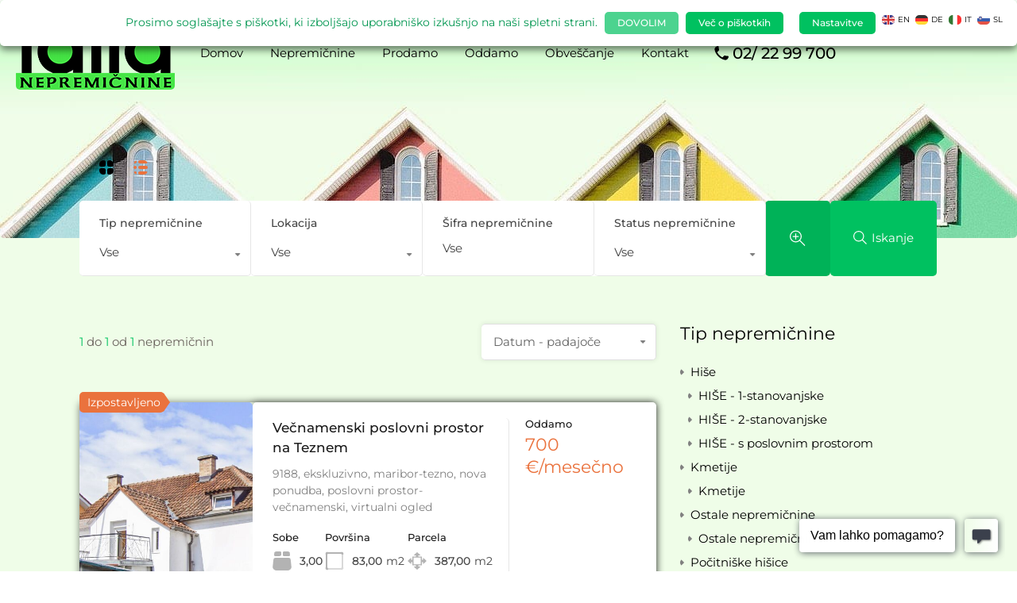

--- FILE ---
content_type: text/html; charset=UTF-8
request_url: https://www.idila.com/lokacija-nepremicnine/maribor-tezno/
body_size: 40682
content:
<!doctype html>
<html lang="sl-SI" xmlns:og="http://opengraphprotocol.org/schema/" xmlns:fb="http://www.facebook.com/2008/fbml">
<head>
	<meta charset="UTF-8">
	<meta name="viewport" content="width=device-width, initial-scale=1.0, maximum-scale=1.0, user-scalable=no">
	<link rel="profile" href="https://gmpg.org/xfn/11">
	<meta name="format-detection" content="telephone=no">
	<meta name='robots' content='index, follow, max-image-preview:large, max-snippet:-1, max-video-preview:-1' />
	<style>img:is([sizes="auto" i], [sizes^="auto," i]) { contain-intrinsic-size: 3000px 1500px }</style>
	
            <script data-no-defer="1" data-ezscrex="false" data-cfasync="false" data-pagespeed-no-defer data-cookieconsent="ignore">
                var ctPublicFunctions = {"_ajax_nonce":"4d6975a0b2","_rest_nonce":"69352809e6","_ajax_url":"\/wp-admin\/admin-ajax.php","_rest_url":"https:\/\/www.idila.com\/wp-json\/","data__cookies_type":"native","data__ajax_type":"rest","data__bot_detector_enabled":"0","data__frontend_data_log_enabled":1,"cookiePrefix":"","wprocket_detected":true,"host_url":"www.idila.com","text__ee_click_to_select":"Click to select the whole data","text__ee_original_email":"The complete one is","text__ee_got_it":"Got it","text__ee_blocked":"Blocked","text__ee_cannot_connect":"Cannot connect","text__ee_cannot_decode":"Can not decode email. Unknown reason","text__ee_email_decoder":"CleanTalk email decoder","text__ee_wait_for_decoding":"The magic is on the way!","text__ee_decoding_process":"Please wait a few seconds while we decode the contact data."}
            </script>
        
            <script data-no-defer="1" data-ezscrex="false" data-cfasync="false" data-pagespeed-no-defer data-cookieconsent="ignore">
                var ctPublic = {"_ajax_nonce":"4d6975a0b2","settings__forms__check_internal":"0","settings__forms__check_external":"0","settings__forms__force_protection":0,"settings__forms__search_test":"1","settings__forms__wc_add_to_cart":"0","settings__data__bot_detector_enabled":"0","settings__sfw__anti_crawler":0,"blog_home":"https:\/\/www.idila.com\/","pixel__setting":"0","pixel__enabled":false,"pixel__url":null,"data__email_check_before_post":"1","data__email_check_exist_post":1,"data__cookies_type":"native","data__key_is_ok":true,"data__visible_fields_required":true,"wl_brandname":"Anti-Spam by CleanTalk","wl_brandname_short":"CleanTalk","ct_checkjs_key":"3e0bb3e2e83dc26cd4c778753bcd4ef418eb8dff59b7a3f7ae00d0d391332abf","emailEncoderPassKey":"43130f96dab137c3d572efc61ee20244","bot_detector_forms_excluded":"W10=","advancedCacheExists":true,"varnishCacheExists":false,"wc_ajax_add_to_cart":false}
            </script>
        
	<!-- This site is optimized with the Yoast SEO plugin v26.8 - https://yoast.com/product/yoast-seo-wordpress/ -->
	<title>Maribor-Tezno - Idila Nepremičnine Maribor</title>
	<link rel="canonical" href="https://www.idila.com/lokacija-nepremicnine/maribor-tezno/" />
	<meta property="og:locale" content="sl_SI" />
	<meta property="og:type" content="article" />
	<meta property="og:title" content="Maribor-Tezno - Idila Nepremičnine Maribor" />
	<meta property="og:url" content="https://www.idila.com/lokacija-nepremicnine/maribor-tezno/" />
	<meta property="og:site_name" content="Idila Nepremičnine Maribor" />
	<meta property="og:image" content="https://www.idila.com/foto/2020/03/logo_es35_1.png" />
	<meta property="og:image:width" content="947" />
	<meta property="og:image:height" content="626" />
	<meta property="og:image:type" content="image/png" />
	<meta name="twitter:card" content="summary_large_image" />
	<script type="application/ld+json" class="yoast-schema-graph">{"@context":"https://schema.org","@graph":[{"@type":"CollectionPage","@id":"https://www.idila.com/lokacija-nepremicnine/maribor-tezno/","url":"https://www.idila.com/lokacija-nepremicnine/maribor-tezno/","name":"Maribor-Tezno - Idila Nepremičnine Maribor","isPartOf":{"@id":"https://www.idila.com/#website"},"primaryImageOfPage":{"@id":"https://www.idila.com/lokacija-nepremicnine/maribor-tezno/#primaryimage"},"image":{"@id":"https://www.idila.com/lokacija-nepremicnine/maribor-tezno/#primaryimage"},"thumbnailUrl":"https://www.idila.com/foto/9188_0.jpg","breadcrumb":{"@id":"https://www.idila.com/lokacija-nepremicnine/maribor-tezno/#breadcrumb"},"inLanguage":"sl-SI"},{"@type":"ImageObject","inLanguage":"sl-SI","@id":"https://www.idila.com/lokacija-nepremicnine/maribor-tezno/#primaryimage","url":"https://www.idila.com/foto/9188_0.jpg","contentUrl":"https://www.idila.com/foto/9188_0.jpg","width":1200,"height":778,"caption":"Poslovni prostor-večnamenski_9188_0.jpg"},{"@type":"BreadcrumbList","@id":"https://www.idila.com/lokacija-nepremicnine/maribor-tezno/#breadcrumb","itemListElement":[{"@type":"ListItem","position":1,"name":"Home","item":"https://www.idila.com/"},{"@type":"ListItem","position":2,"name":"Maribor-Tezno"}]},{"@type":"WebSite","@id":"https://www.idila.com/#website","url":"https://www.idila.com/","name":"Idila Nepremičnine Maribor","description":"Velika ponudba nepremičnin","publisher":{"@id":"https://www.idila.com/#organization"},"potentialAction":[{"@type":"SearchAction","target":{"@type":"EntryPoint","urlTemplate":"https://www.idila.com/?s={search_term_string}"},"query-input":{"@type":"PropertyValueSpecification","valueRequired":true,"valueName":"search_term_string"}}],"inLanguage":"sl-SI"},{"@type":"Organization","@id":"https://www.idila.com/#organization","name":"IDILA NEPREMIČNINE","url":"https://www.idila.com/","logo":{"@type":"ImageObject","inLanguage":"sl-SI","@id":"https://www.idila.com/#/schema/logo/image/","url":"https://www.idila.com/foto/2020/03/logo_site.png","contentUrl":"https://www.idila.com/foto/2020/03/logo_site.png","width":200,"height":93,"caption":"IDILA NEPREMIČNINE"},"image":{"@id":"https://www.idila.com/#/schema/logo/image/"},"sameAs":["https://www.facebook.com/infoidila"]}]}</script>
	<!-- / Yoast SEO plugin. -->


<link rel='dns-prefetch' href='//fonts.googleapis.com' />
<link rel="alternate" type="application/rss+xml" title="Idila Nepremičnine Maribor &raquo; Maribor-Tezno Property Location Vir" href="https://www.idila.com/lokacija-nepremicnine/maribor-tezno/feed/" />
<link data-minify="1" rel='stylesheet' id='dashicons-css' href='https://www.idila.com/wp-content/cache/min/1/wp-includes/css/dashicons.min.css?ver=1769681585' type='text/css' media='all' />
<link data-minify="1" rel='stylesheet' id='post-views-counter-frontend-css' href='https://www.idila.com/wp-content/cache/min/1/wp-content/plugins/post-views-counter/css/frontend.css?ver=1769681585' type='text/css' media='all' />
<style id='wp-emoji-styles-inline-css' type='text/css'>

	img.wp-smiley, img.emoji {
		display: inline !important;
		border: none !important;
		box-shadow: none !important;
		height: 1em !important;
		width: 1em !important;
		margin: 0 0.07em !important;
		vertical-align: -0.1em !important;
		background: none !important;
		padding: 0 !important;
	}
</style>
<link rel='stylesheet' id='wp-block-library-css' href='https://www.idila.com/wp-includes/css/dist/block-library/style.min.css' type='text/css' media='all' />
<style id='wp-block-library-theme-inline-css' type='text/css'>
.wp-block-audio :where(figcaption){color:#555;font-size:13px;text-align:center}.is-dark-theme .wp-block-audio :where(figcaption){color:#ffffffa6}.wp-block-audio{margin:0 0 1em}.wp-block-code{border:1px solid #ccc;border-radius:4px;font-family:Menlo,Consolas,monaco,monospace;padding:.8em 1em}.wp-block-embed :where(figcaption){color:#555;font-size:13px;text-align:center}.is-dark-theme .wp-block-embed :where(figcaption){color:#ffffffa6}.wp-block-embed{margin:0 0 1em}.blocks-gallery-caption{color:#555;font-size:13px;text-align:center}.is-dark-theme .blocks-gallery-caption{color:#ffffffa6}:root :where(.wp-block-image figcaption){color:#555;font-size:13px;text-align:center}.is-dark-theme :root :where(.wp-block-image figcaption){color:#ffffffa6}.wp-block-image{margin:0 0 1em}.wp-block-pullquote{border-bottom:4px solid;border-top:4px solid;color:currentColor;margin-bottom:1.75em}.wp-block-pullquote cite,.wp-block-pullquote footer,.wp-block-pullquote__citation{color:currentColor;font-size:.8125em;font-style:normal;text-transform:uppercase}.wp-block-quote{border-left:.25em solid;margin:0 0 1.75em;padding-left:1em}.wp-block-quote cite,.wp-block-quote footer{color:currentColor;font-size:.8125em;font-style:normal;position:relative}.wp-block-quote:where(.has-text-align-right){border-left:none;border-right:.25em solid;padding-left:0;padding-right:1em}.wp-block-quote:where(.has-text-align-center){border:none;padding-left:0}.wp-block-quote.is-large,.wp-block-quote.is-style-large,.wp-block-quote:where(.is-style-plain){border:none}.wp-block-search .wp-block-search__label{font-weight:700}.wp-block-search__button{border:1px solid #ccc;padding:.375em .625em}:where(.wp-block-group.has-background){padding:1.25em 2.375em}.wp-block-separator.has-css-opacity{opacity:.4}.wp-block-separator{border:none;border-bottom:2px solid;margin-left:auto;margin-right:auto}.wp-block-separator.has-alpha-channel-opacity{opacity:1}.wp-block-separator:not(.is-style-wide):not(.is-style-dots){width:100px}.wp-block-separator.has-background:not(.is-style-dots){border-bottom:none;height:1px}.wp-block-separator.has-background:not(.is-style-wide):not(.is-style-dots){height:2px}.wp-block-table{margin:0 0 1em}.wp-block-table td,.wp-block-table th{word-break:normal}.wp-block-table :where(figcaption){color:#555;font-size:13px;text-align:center}.is-dark-theme .wp-block-table :where(figcaption){color:#ffffffa6}.wp-block-video :where(figcaption){color:#555;font-size:13px;text-align:center}.is-dark-theme .wp-block-video :where(figcaption){color:#ffffffa6}.wp-block-video{margin:0 0 1em}:root :where(.wp-block-template-part.has-background){margin-bottom:0;margin-top:0;padding:1.25em 2.375em}
</style>
<style id='classic-theme-styles-inline-css' type='text/css'>
/*! This file is auto-generated */
.wp-block-button__link{color:#fff;background-color:#32373c;border-radius:9999px;box-shadow:none;text-decoration:none;padding:calc(.667em + 2px) calc(1.333em + 2px);font-size:1.125em}.wp-block-file__button{background:#32373c;color:#fff;text-decoration:none}
</style>
<style id='global-styles-inline-css' type='text/css'>
:root{--wp--preset--aspect-ratio--square: 1;--wp--preset--aspect-ratio--4-3: 4/3;--wp--preset--aspect-ratio--3-4: 3/4;--wp--preset--aspect-ratio--3-2: 3/2;--wp--preset--aspect-ratio--2-3: 2/3;--wp--preset--aspect-ratio--16-9: 16/9;--wp--preset--aspect-ratio--9-16: 9/16;--wp--preset--color--black: #394041;--wp--preset--color--cyan-bluish-gray: #abb8c3;--wp--preset--color--white: #fff;--wp--preset--color--pale-pink: #f78da7;--wp--preset--color--vivid-red: #cf2e2e;--wp--preset--color--luminous-vivid-orange: #ff6900;--wp--preset--color--luminous-vivid-amber: #fcb900;--wp--preset--color--light-green-cyan: #7bdcb5;--wp--preset--color--vivid-green-cyan: #00d084;--wp--preset--color--pale-cyan-blue: #8ed1fc;--wp--preset--color--vivid-cyan-blue: #0693e3;--wp--preset--color--vivid-purple: #9b51e0;--wp--preset--color--primary: #ea723d;--wp--preset--color--orange-dark: #e0652e;--wp--preset--color--secondary: #1ea69a;--wp--preset--color--blue-dark: #0b8278;--wp--preset--gradient--vivid-cyan-blue-to-vivid-purple: linear-gradient(135deg,rgba(6,147,227,1) 0%,rgb(155,81,224) 100%);--wp--preset--gradient--light-green-cyan-to-vivid-green-cyan: linear-gradient(135deg,rgb(122,220,180) 0%,rgb(0,208,130) 100%);--wp--preset--gradient--luminous-vivid-amber-to-luminous-vivid-orange: linear-gradient(135deg,rgba(252,185,0,1) 0%,rgba(255,105,0,1) 100%);--wp--preset--gradient--luminous-vivid-orange-to-vivid-red: linear-gradient(135deg,rgba(255,105,0,1) 0%,rgb(207,46,46) 100%);--wp--preset--gradient--very-light-gray-to-cyan-bluish-gray: linear-gradient(135deg,rgb(238,238,238) 0%,rgb(169,184,195) 100%);--wp--preset--gradient--cool-to-warm-spectrum: linear-gradient(135deg,rgb(74,234,220) 0%,rgb(151,120,209) 20%,rgb(207,42,186) 40%,rgb(238,44,130) 60%,rgb(251,105,98) 80%,rgb(254,248,76) 100%);--wp--preset--gradient--blush-light-purple: linear-gradient(135deg,rgb(255,206,236) 0%,rgb(152,150,240) 100%);--wp--preset--gradient--blush-bordeaux: linear-gradient(135deg,rgb(254,205,165) 0%,rgb(254,45,45) 50%,rgb(107,0,62) 100%);--wp--preset--gradient--luminous-dusk: linear-gradient(135deg,rgb(255,203,112) 0%,rgb(199,81,192) 50%,rgb(65,88,208) 100%);--wp--preset--gradient--pale-ocean: linear-gradient(135deg,rgb(255,245,203) 0%,rgb(182,227,212) 50%,rgb(51,167,181) 100%);--wp--preset--gradient--electric-grass: linear-gradient(135deg,rgb(202,248,128) 0%,rgb(113,206,126) 100%);--wp--preset--gradient--midnight: linear-gradient(135deg,rgb(2,3,129) 0%,rgb(40,116,252) 100%);--wp--preset--font-size--small: 14px;--wp--preset--font-size--medium: 20px;--wp--preset--font-size--large: 28px;--wp--preset--font-size--x-large: 42px;--wp--preset--font-size--normal: 16px;--wp--preset--font-size--huge: 36px;--wp--preset--spacing--20: 0.44rem;--wp--preset--spacing--30: 0.67rem;--wp--preset--spacing--40: 1rem;--wp--preset--spacing--50: 1.5rem;--wp--preset--spacing--60: 2.25rem;--wp--preset--spacing--70: 3.38rem;--wp--preset--spacing--80: 5.06rem;--wp--preset--shadow--natural: 6px 6px 9px rgba(0, 0, 0, 0.2);--wp--preset--shadow--deep: 12px 12px 50px rgba(0, 0, 0, 0.4);--wp--preset--shadow--sharp: 6px 6px 0px rgba(0, 0, 0, 0.2);--wp--preset--shadow--outlined: 6px 6px 0px -3px rgba(255, 255, 255, 1), 6px 6px rgba(0, 0, 0, 1);--wp--preset--shadow--crisp: 6px 6px 0px rgba(0, 0, 0, 1);}:where(.is-layout-flex){gap: 0.5em;}:where(.is-layout-grid){gap: 0.5em;}body .is-layout-flex{display: flex;}.is-layout-flex{flex-wrap: wrap;align-items: center;}.is-layout-flex > :is(*, div){margin: 0;}body .is-layout-grid{display: grid;}.is-layout-grid > :is(*, div){margin: 0;}:where(.wp-block-columns.is-layout-flex){gap: 2em;}:where(.wp-block-columns.is-layout-grid){gap: 2em;}:where(.wp-block-post-template.is-layout-flex){gap: 1.25em;}:where(.wp-block-post-template.is-layout-grid){gap: 1.25em;}.has-black-color{color: var(--wp--preset--color--black) !important;}.has-cyan-bluish-gray-color{color: var(--wp--preset--color--cyan-bluish-gray) !important;}.has-white-color{color: var(--wp--preset--color--white) !important;}.has-pale-pink-color{color: var(--wp--preset--color--pale-pink) !important;}.has-vivid-red-color{color: var(--wp--preset--color--vivid-red) !important;}.has-luminous-vivid-orange-color{color: var(--wp--preset--color--luminous-vivid-orange) !important;}.has-luminous-vivid-amber-color{color: var(--wp--preset--color--luminous-vivid-amber) !important;}.has-light-green-cyan-color{color: var(--wp--preset--color--light-green-cyan) !important;}.has-vivid-green-cyan-color{color: var(--wp--preset--color--vivid-green-cyan) !important;}.has-pale-cyan-blue-color{color: var(--wp--preset--color--pale-cyan-blue) !important;}.has-vivid-cyan-blue-color{color: var(--wp--preset--color--vivid-cyan-blue) !important;}.has-vivid-purple-color{color: var(--wp--preset--color--vivid-purple) !important;}.has-black-background-color{background-color: var(--wp--preset--color--black) !important;}.has-cyan-bluish-gray-background-color{background-color: var(--wp--preset--color--cyan-bluish-gray) !important;}.has-white-background-color{background-color: var(--wp--preset--color--white) !important;}.has-pale-pink-background-color{background-color: var(--wp--preset--color--pale-pink) !important;}.has-vivid-red-background-color{background-color: var(--wp--preset--color--vivid-red) !important;}.has-luminous-vivid-orange-background-color{background-color: var(--wp--preset--color--luminous-vivid-orange) !important;}.has-luminous-vivid-amber-background-color{background-color: var(--wp--preset--color--luminous-vivid-amber) !important;}.has-light-green-cyan-background-color{background-color: var(--wp--preset--color--light-green-cyan) !important;}.has-vivid-green-cyan-background-color{background-color: var(--wp--preset--color--vivid-green-cyan) !important;}.has-pale-cyan-blue-background-color{background-color: var(--wp--preset--color--pale-cyan-blue) !important;}.has-vivid-cyan-blue-background-color{background-color: var(--wp--preset--color--vivid-cyan-blue) !important;}.has-vivid-purple-background-color{background-color: var(--wp--preset--color--vivid-purple) !important;}.has-black-border-color{border-color: var(--wp--preset--color--black) !important;}.has-cyan-bluish-gray-border-color{border-color: var(--wp--preset--color--cyan-bluish-gray) !important;}.has-white-border-color{border-color: var(--wp--preset--color--white) !important;}.has-pale-pink-border-color{border-color: var(--wp--preset--color--pale-pink) !important;}.has-vivid-red-border-color{border-color: var(--wp--preset--color--vivid-red) !important;}.has-luminous-vivid-orange-border-color{border-color: var(--wp--preset--color--luminous-vivid-orange) !important;}.has-luminous-vivid-amber-border-color{border-color: var(--wp--preset--color--luminous-vivid-amber) !important;}.has-light-green-cyan-border-color{border-color: var(--wp--preset--color--light-green-cyan) !important;}.has-vivid-green-cyan-border-color{border-color: var(--wp--preset--color--vivid-green-cyan) !important;}.has-pale-cyan-blue-border-color{border-color: var(--wp--preset--color--pale-cyan-blue) !important;}.has-vivid-cyan-blue-border-color{border-color: var(--wp--preset--color--vivid-cyan-blue) !important;}.has-vivid-purple-border-color{border-color: var(--wp--preset--color--vivid-purple) !important;}.has-vivid-cyan-blue-to-vivid-purple-gradient-background{background: var(--wp--preset--gradient--vivid-cyan-blue-to-vivid-purple) !important;}.has-light-green-cyan-to-vivid-green-cyan-gradient-background{background: var(--wp--preset--gradient--light-green-cyan-to-vivid-green-cyan) !important;}.has-luminous-vivid-amber-to-luminous-vivid-orange-gradient-background{background: var(--wp--preset--gradient--luminous-vivid-amber-to-luminous-vivid-orange) !important;}.has-luminous-vivid-orange-to-vivid-red-gradient-background{background: var(--wp--preset--gradient--luminous-vivid-orange-to-vivid-red) !important;}.has-very-light-gray-to-cyan-bluish-gray-gradient-background{background: var(--wp--preset--gradient--very-light-gray-to-cyan-bluish-gray) !important;}.has-cool-to-warm-spectrum-gradient-background{background: var(--wp--preset--gradient--cool-to-warm-spectrum) !important;}.has-blush-light-purple-gradient-background{background: var(--wp--preset--gradient--blush-light-purple) !important;}.has-blush-bordeaux-gradient-background{background: var(--wp--preset--gradient--blush-bordeaux) !important;}.has-luminous-dusk-gradient-background{background: var(--wp--preset--gradient--luminous-dusk) !important;}.has-pale-ocean-gradient-background{background: var(--wp--preset--gradient--pale-ocean) !important;}.has-electric-grass-gradient-background{background: var(--wp--preset--gradient--electric-grass) !important;}.has-midnight-gradient-background{background: var(--wp--preset--gradient--midnight) !important;}.has-small-font-size{font-size: var(--wp--preset--font-size--small) !important;}.has-medium-font-size{font-size: var(--wp--preset--font-size--medium) !important;}.has-large-font-size{font-size: var(--wp--preset--font-size--large) !important;}.has-x-large-font-size{font-size: var(--wp--preset--font-size--x-large) !important;}
:where(.wp-block-post-template.is-layout-flex){gap: 1.25em;}:where(.wp-block-post-template.is-layout-grid){gap: 1.25em;}
:where(.wp-block-columns.is-layout-flex){gap: 2em;}:where(.wp-block-columns.is-layout-grid){gap: 2em;}
:root :where(.wp-block-pullquote){font-size: 1.5em;line-height: 1.6;}
</style>
<link rel='stylesheet' id='cleantalk-public-css-css' href='https://www.idila.com/wp-content/plugins/cleantalk-spam-protect/css/cleantalk-public.min.css' type='text/css' media='all' />
<link rel='stylesheet' id='cleantalk-email-decoder-css-css' href='https://www.idila.com/wp-content/plugins/cleantalk-spam-protect/css/cleantalk-email-decoder.min.css' type='text/css' media='all' />
<link data-minify="1" rel='stylesheet' id='cookie-law-info-css' href='https://www.idila.com/wp-content/cache/min/1/wp-content/plugins/webtoffee-gdpr-cookie-consent/public/css/cookie-law-info-public.css?ver=1769681585' type='text/css' media='all' />
<link data-minify="1" rel='stylesheet' id='cookie-law-info-gdpr-css' href='https://www.idila.com/wp-content/cache/min/1/wp-content/plugins/webtoffee-gdpr-cookie-consent/public/css/cookie-law-info-gdpr.css?ver=1769681585' type='text/css' media='all' />
<style id='cookie-law-info-gdpr-inline-css' type='text/css'>
.cli-modal-content, .cli-tab-content { background-color: #ffffff; }.cli-privacy-content-text, .cli-modal .cli-modal-dialog, .cli-tab-container p, a.cli-privacy-readmore { color: #000000; }.cli-tab-header { background-color: #f2f2f2; }.cli-tab-header, .cli-tab-header a.cli-nav-link,span.cli-necessary-caption,.cli-switch .cli-slider:after { color: #000000; }.cli-switch .cli-slider:before { background-color: #ffffff; }.cli-switch input:checked + .cli-slider:before { background-color: #ffffff; }.cli-switch .cli-slider { background-color: #e3e1e8; }.cli-switch input:checked + .cli-slider { background-color: #28a745; }.cli-modal-close svg { fill: #000000; }.cli-tab-footer .wt-cli-privacy-accept-all-btn { background-color: #00acad; color: #ffffff}.cli-tab-footer .wt-cli-privacy-accept-btn { background-color: #00acad; color: #ffffff}.cli-tab-header a:before{ border-right: 1px solid #000000; border-bottom: 1px solid #000000; }
</style>
<link rel='stylesheet' id='main-css-css' href='https://www.idila.com/wp-content/themes/realhomes/assets/modern/styles/css/main.min.css' type='text/css' media='all' />
<style id='main-css-inline-css' type='text/css'>
#scroll-top { bottom : 40px; }
h1, h2, h3, h4, h5, h6, .rh_logo .rh_logo__heading a,
							.rh_user .rh_user__details .rh_user__msg,
							.rh_slide__desc h3 .title, .rh_section .rh_section__head .rh_section__subtitle,
							.rh_page__head .rh_page__title .title, .rh_modal .rh_modal__wrap .rh_modal__dashboard .rh_modal__dash_link,
							.rh_page__head .rh_page__title .sub,
							.rh_page__head .rh_page__title .sub, .rh_agent_card__wrap .rh_agent_card__head .rh_agent_card__name .name a,
							body .rh_prop_card__details_elementor h3 a,
							body .rh_section__agents_elementor .rh_agent_elementor .rh_agent__details h3 a,
							body .classic_properties_elementor_wrapper .rhea_property_title a,
							.rh_prop_card .rh_prop_card__details h3 a,
							.property-thumbnail .property-title a { color : #000000; }
.rh_banner .rh_banner__title { color : #ffffff; }
.inspiry_mod_header_varition_one ul.rh_menu__main li a:hover,
							   .inspiry_mod_header_varition_one ul.rh_menu__main > .current-menu-item > a,
							   .inspiry_mod_header_varition_one ul.rh_menu__main > .current-menu-ancestor > a,
							   .inspiry_mod_header_varition_one ul.rh_menu__main li:hover, 
							   .rh_menu--hover,
							   .rh_section__featured .rh_flexslider__nav a:hover,
							   .dsidx-widget-guided-search form input[type=submit]:hover,
							   .dsidx-widget-quick-search form input[type=submit]:hover,
							   #ihf-main-container .btn-primary.active,
							   .rh_prop_search__buttons_smart .rh_prop_search__advance a,
							   .rh_prop_search__buttons_smart .rh_prop_search__searchBtn button,
							   .rh_header_var_1 ul.rh_menu__main li:hover,
							   .rh_header_var_1 ul.rh_menu__main > .current-menu-item > a,
							   .rh_header_var_1 ul.rh_menu__main > .current-menu-ancestor > a,
							   .rh_header_var_1 ul.rh_menu__main li a:hover,
							   .rh_btn--secondary, 
							   .mc4wp-form-fields input[type="submit"],
							   .inspiry_mod_search_form_smart .rh_prop_search__buttons_smart .rh_prop_search__searchBtn button,
							   .inspiry_mod_search_form_smart .rh_prop_search__buttons_smart .rh_prop_search__advance a,
							   .rh_form__item .inspiry-details-wrapper .inspiry-detail .add-detail,
							   .brands-owl-carousel .owl-nav button.owl-prev:hover:not(.disabled), 
							   .brands-owl-carousel .owl-nav button.owl-next:hover:not(.disabled),
							   .rh_agent_options label .control__indicator:after,
							   .inspiry_bs_orange div.dropdown-menu,
							   .rh_prop_search__form_smart .inspiry_select_picker_trigger.open button.dropdown-toggle,
							   .rh_prop_search__form_smart .inspiry_select_picker_trigger div.dropdown-menu,
							   .widget.RVR_Booking_Widget h4.title,
							   .rvr_phone_icon,
							   .rh_cfos .cfos_phone_icon,
							   .woocommerce span.onsale, .woocommerce .widget_price_filter .ui-slider .ui-slider-handle, .woocommerce .widget_price_filter .price_slider_wrapper .ui-widget-content { background : #ea723d; }
.rh_cfos .cfos_phone_icon:after,
								.rvr_phone_icon:after { border-left-color : #ea723d; }
.rtl .rh_cfos .cfos_phone_icon:before,
								.rh_prop_search__form_smart .rh_form_smart_top_fields .inspiry_select_picker_trigger.open button.dropdown-toggle { border-right-color : #ea723d; }
.rh_agent_card__wrap .rh_agent_card__details .rh_agent_card__contact .rh_agent_card__link .rh_agent_form .rh_agent_form__row,
				               .rh_agent_form .rh_agent_card__wrap .rh_agent_card__details .rh_agent_card__contact .rh_agent_card__link .rh_agent_form__row,
							   .rh_agent_card__wrap .rh_agent_card__details .rh_agent_card__contact .rh_agent_card__link p,
							   .rh_agent_card__wrap .rh_agent_card__details .rh_agent_card__contact .rh_agent_card__link span,
							   .rh_agent_card__wrap .rh_agent_card__details .rh_agent_card__contact .rh_agent_card__link i,
							   .qe-faqs-filters-container li a:hover,
							   #dsidx-top-search span.dsidx-search-bar-openclose:hover,
							   #dsidx.dsidx-results .dsidx-paging-control a:hover,
							   .dsidx-results-widget .dsidx-expanded .featured-listing>h4 a:hover,
							   .commentlist article .comment-detail-wrap .comment-reply-link:hover,
							   .rh_modal .rh_modal__wrap a:hover,
							   .agent-content-wrapper .description a, 
							   .agent-content-wrapper .rh_agent_card__link,
							   .rh_prop_search__wrap_smart .open_more_features,
							   .inspiry_mod_search_form_smart .rh_prop_search__wrap_smart .open_more_features,
							   .rh_section__news_wrap .categories a:hover,
							   .rh_agent .rh_agent__details .rh_agent__phone a:hover,
							   .rvr_optional_services_status li.rh_property__feature .rvr_not_available i,
							   .rvr_fa_icon
							    { color : #ea723d; }
.rh_prop_search__buttons_smart .rh_prop_search__searchBtn button:hover,
								.inspiry_mod_search_form_smart .rh_prop_search__buttons_smart .rh_prop_search__searchBtn button:hover,
								.rh_form__item .inspiry-details-wrapper .inspiry-detail .add-detail:hover
								 { background : #d76938; }
.inspiry_bs_orange div.dropdown-menu li.selected a,
								.inspiry_bs_orange div.dropdown-menu li:hover a,
								.rh_prop_search__form_smart .inspiry_select_picker_trigger div.dropdown-menu li.selected a,
								.rh_prop_search__form_smart .inspiry_select_picker_trigger div.dropdown-menu li:hover a,
								.rh_prop_search__form_smart .inspiry_select_picker_trigger div.dropdown-menu ::-webkit-scrollbar-thumb,
								.rh_prop_search__form_smart .inspiry_select_picker_trigger .bs-actionsbox .btn-block .bs-select-all:hover,
								.rh_prop_search__form_smart .inspiry_select_picker_trigger .bs-actionsbox .btn-block .bs-deselect-all:hover { background : #c56033; }
.rh_prop_search__form_smart .inspiry_select_picker_trigger div.dropdown-menu ::-webkit-scrollbar-thumb { outline-color : #c56033; }
.rh_prop_search__form_smart .inspiry_select_picker_trigger div.dropdown-menu ::-webkit-scrollbar-track { box-shadow :  inset 0 0 6px #c56033; }
.rh_cta__wrap .rh_cta__btns .rh_btn--secondary,
				.availability-calendar table td.unavailable,
				div.daterangepicker .calendar-table td.reserved,
				.rh_property__ava_calendar_wrap .calendar-guide ul li.reserved-days::before { background : rgba(234,114,61,1); }
.rh_cta__wrap .rh_cta__btns .rh_btn--secondary:hover, 
								.rh_btn--secondary:hover, .mc4wp-form-fields input:hover[type="submit"],
								.inspiry_mod_search_form_smart .rh_prop_search__buttons_smart .rh_prop_search__advance a { background : rgba(234,114,61,0.8); }
.rh_modal .rh_modal__wrap .rh_modal__dashboard .rh_modal__dash_link:hover svg,
								.rh_property__features_wrap .rh_property__feature .rh_done_icon svg,
								.rh_prop_card .rh_prop_card__thumbnail .rh_prop_card__btns a:hover svg path,
								.rh_list_card__wrap .rh_list_card__map_thumbnail .rh_list_card__btns a:hover svg path,
								.rh_property__print .rh_single_compare_button .highlight svg path,
								.rh_double_check,
								.rh_fav_icon_box a:hover svg path,
								.highlight svg path { fill : #ea723d; }
ul.rh_menu__main ul.sub-menu,
							   .rh_header_var_1 ul.rh_menu__main ul.sub-menu,
							   .rh_header_var_1 ul.rh_menu__main ul.sub-menu ul.sub-menu { border-top-color : #ea723d; }
.qe-testimonial-wrapper .qe-testimonial-img a:hover .avatar,
							   .commentlist article>a:hover img,
							   .rh_var_header .rh_menu__main .current-menu-ancestor,
							    .rh_var_header .rh_menu__main .current-menu-item,
							    .rh_var_header .rh_menu__main > li:hover,
							    .rh_prop_search__form_smart .inspiry_select_picker_trigger.open button.dropdown-toggle
							     { border-color : #ea723d; }
::selection { background-color : #effde8; }
::-moz-selection { background-color : #effde8; }
.rh_slide__desc .rh_slide_prop_price span,
							   .rh_slide__desc h3 .title:hover,
							   .rh_section--props_padding .rh_section__head .rh_section__subtitle,
							   .rh_section .rh_section__head .rh_section__subtitle,
							   .rh_prop_card .rh_prop_card__details h3 a:hover,
							   .rh_list_card__wrap .rh_list_card__map_wrap h3 a:hover,
							   .rh_list_card__wrap .rh_list_card__details_wrap h3 a:hover,
							   .rh_prop_card .rh_prop_card__details .rh_prop_card__priceLabel .rh_prop_card__price,
							   .rh_list_card__wrap .rh_list_card__map_details .rh_list_card__priceLabel .rh_list_card__price .price,
							   .rh_list_card__wrap .rh_list_card__priceLabel .rh_list_card__price .price,
							   .rh_prop_card .rh_prop_card__thumbnail .rh_overlay__contents a:hover,
							   .rh_agent .rh_agent__details h3 a:hover,
							   .rh_agent .rh_agent__details .rh_agent__phone a,
							   .rh_agent .rh_agent__details .rh_agent__email:hover,
							   .rh_agent .rh_agent__details .rh_agent__listed .figure,
							   .rh_list_card__wrap .rh_list_card__thumbnail .rh_overlay__contents a:hover,
							   .property-template-default .rh_page__property_price .price,
							   .rh_page__property .rh_page__property_price .price,
							   .rh_property_agent .rh_property_agent__agent_info .email .value,
							   .rh_property__id .id,
							   .rh_property__heading,
							   .rvr_price_details_wrap .rvr_price_details ul li.bulk-pricing-heading,
							   .rh_agent_card__wrap .rh_agent_card__head .rh_agent_card__listings .count,
							   .rh_agent_card__wrap .rh_agent_card__details .rh_agent_card__contact .rh_agent_card__link:hover .rh_agent_form .rh_agent_form__row,
							   .rh_agent_form .rh_agent_card__wrap .rh_agent_card__details .rh_agent_card__contact .rh_agent_card__link:hover .rh_agent_form__row,
							   .rh_agent_card__wrap .rh_agent_card__details .rh_agent_card__contact .rh_agent_card__link:hover p,
							   .rh_agent_card__wrap .rh_agent_card__details .rh_agent_card__contact .rh_agent_card__link:hover span,
							   .rh_agent_card__wrap .rh_agent_card__details .rh_agent_card__contact .rh_agent_card__link:hover i,
							   .rh_agent_card__wrap .rh_agent_card__head .rh_agent_card__name .name a:hover,
							   .rh_agent_card__wrap .rh_agent_card__details .rh_agent_card__contact .rh_agent_card__contact_wrap .contact a:hover,
							   .rh_agent_profile__wrap .rh_agent_profile__head .rh_agent_profile__details .detail a:hover,
							   .rh_agent_profile__wrap .rh_agent_profile__head .rh_agent_profile__dp .listed_properties .number,
							   .agent-content-wrapper .listed_properties .number,
							   .rh_page__head .rh_page__title .sub,
							   .rh_gallery__wrap .rh_gallery__item .item-title a:hover,
							   .qe-testimonial-wrapper .qe-testimonial-byline a,
							   .qe-faqs-filters-container li a,
							   ol.dsidx-results li.dsidx-prop-summary .dsidx-prop-features>div:before,
							   #dsidx-top-search span.dsidx-search-bar-openclose,
							   #dsidx.dsidx-results .dsidx-paging-control a,
							   .dsidx-results:not(.dsidx-results-grid) #dsidx-listings .dsidx-listing .dsidx-data .dsidx-primary-data .dsidx-price,
							   .dsidx-results:not(.dsidx-results-grid) #dsidx-listings .dsidx-listing .dsidx-data .dsidx-secondary-data>div:before,
							   .dsidx-results-widget .dsidx-expanded .featured-listing ul li:before,
							   #ihf-main-container a:focus,
							   #ihf-main-container a:hover,
							   #ihf-main-container h4.ihf-price,
							   #ihf-main-container a:hover .ihf-grid-result-address,
							   #ihf-main-container a:focus .ihf-grid-result-address,
							   .commentlist article .comment-detail-wrap .comment-reply-link,
							   .page-breadcrumbs-modern li a,
							   .page-breadcrumbs-modern li i,
							   .agent-content-wrapper .description a:hover,
							   .agent-content-wrapper .rh_agent_card__link:hover,
							   .property-thumbnail .property-price p,
							   .property-thumbnail .property-title a:hover,
							   .rh_property__agent_head .description p a:hover,
							   .rh_property__agent_head .contacts-list .contact.email a:hover,
							   .rh_section__news_wrap .categories a,
							   .rh_section__news_wrap h3 a:hover,
							   .rh_compare__slide_img .rh_compare_view_title:hover,
							   div.rh_login_modal_wrapper .rh_login_tabs li.rh_active,
							   div.rh_login_modal_wrapper .rh_login_tabs li:hover,
							   .rh_list_card__wrap .rh_list_card__map_thumbnail .rh_overlay__contents a:hover,
							   body .leaflet-popup-content p,
							   body .leaflet-popup-content .osm-popup-title a:hover,
							   body .rh_compare__slide_img .rh_compare_view_title:hover,
							   .rh_my-property .rh_my-property__publish .publish h5,
							   .rh_property__yelp_wrap .yelp-places-group-title i,
							   .infoBox .map-info-window p,
							   .rvr_request_cta_number_wrapper .rvr-phone-number a,
							   .widget.RVR_Owner_Widget .rvr_widget_owner_label,
							   .infoBox .map-info-window a:hover,
							   .woocommerce ul.products li.product .price, .woocommerce div.product p.price, .woocommerce div.product .rh_agent_form .price.rh_agent_form__row, .rh_agent_form .woocommerce div.product .price.rh_agent_form__row, .woocommerce div.product span.price, .woocommerce ul.cart_list li .amount, .woocommerce ul.product_list_widget li .amount,
							   .rh_property__meta_wrap .rh_property__meta i,
							   .commentlist article .comment-detail-wrap .url,
							   h3.rh_heading_stylish a:hover,
							   .rh_theme_card__priceLabel_sty .rh_theme_card__price_sty,
							   .floor-plans-accordions .floor-plan-title .floor-plan-meta .floor-price-value,
							   .rvr_guests_accommodation_wrap .rvr_guests_accommodation ul li i.fas
							    { color : #00c160; }
.rh_btn--primary, 
							   .post-password-form input[type="submit"],
							   .widget .searchform input[type="submit"],
							   .comment-form .form-submit .submit,
							   .rh_memberships__selection .ims-stripe-button .stripe-button-el,
							   .rh_memberships__selection #ims-free-button,
							   .rh_contact__form .wpcf7-form input[type="submit"],
							   .widget_mortgage-calculator .mc-wrapper p input[type="submit"],
							   .rh_memberships__selection .ims-receipt-button #ims-receipt,
							   .rh_contact__form .rh_contact__input input[type="submit"],
							   .rh_form__item input[type="submit"], .rh_pagination__pages-nav a,
							   .rh_modal .rh_modal__wrap button,
							   .rh_section__testimonial .diagonal-mod-background,
							   .rh_section__testimonial.flat-border,
							   .rh_blog__post .entry-header,
							   .rh_prop_search__form .rh_prop_search__fields .rh_prop_search__active,
							   .dsidx-widget-guided-search form input[type=submit],
							   .dsidx-widget-quick-search form input[type=submit],
							   ol.dsidx-results li.dsidx-prop-summary .dsidx-prop-title,
							   .rh_blog__post .entry-header,
							   .dsidx-results:not(.dsidx-results-grid) #dsidx-listings .dsidx-listing .dsidx-media .dsidx-photo .dsidx-photo-count,
							   #dsidx-top-search #dsidx-search-bar .dsidx-search-controls .button button,
							   .dsidx-results-grid #dsidx-listings .dsidx-listing .dsidx-data .dsidx-primary-data .dsidx-price,
							   .dsidx-results-grid #dsidx-listings .dsidx-listing .dsidx-media .dsidx-photo .dsidx-photo-count,
							   #dsidx .dsidx-large-button,
							   #dsidx .dsidx-small-button,
							   body.dsidx .dsidx-large-button,
							   body.dsidx .dsidx-small-button,
							   #dsidx-rentzestimate-notice,
							   #dsidx-zestimate-notice,
							   #dsidx.dsidx-details .dsidx-headerbar-green,
							   #ihf-main-container .title-bar-1,
							   #ihf-main-container .btn-primary,
							   #ihf-main-container .dropdown-menu>.active>a,
							   #ihf-main-container .dropdown-menu>li>a:hover,
							   #ihf-main-container .pagination li:first-child>a,
							   #ihf-main-container .pagination li:first-child>span,
							   #ihf-main-container .pagination li:last-child>a,
							   #ihf-main-container .pagination li:last-child>span,
							   #ihf-main-container .ihf-map-search-refine-link,
							   #ihf-main-container .btn-default,
							   .rh_sidebar .widget_ihomefinderpropertiesgallery>a,
							   #ihf-main-container .ihf-social-share .ihf-share-btn-email,
							   #ihf-main-container .ihf-social-share .ihf-share-btn-facebook,
							   #ihf-main-container .ihf-social-share .ihf-share-btn-more,
							   #ihf-main-container .ihf-social-share .ihf-share-btn-print,
							   button,
							   #ihf-main-container .modal-footer .btn,
							   .ihf-map-icon,
							   .rh_var2_header_meta_wrapper,
							   .rh_var3_header,
							   .open_more_features,
							   #home-properties-section .pagination a.current,
							   #home-properties-section .pagination a:hover,
							   .inspiry-floor-plans-group-wrapper .inspiry-btn-group .real-btn,
							   body .rh_fixed_side_bar_compare .rh_compare__submit,
							   .agent-custom-contact-form .wpcf7 input[type="submit"],
							   .rh_mod_sfoi_wrapper .rh_prop_search__select.rh_prop_search__active,
							   body .leaflet-popup-tip,
							   body .marker-cluster-small div,
							   .rh_prop_search__form .rh_prop_search__fields .inspiry_bs_is_open,
							   .rh_prop_search__form .rh_prop_search__fields .inspiry_bs_is_open .inspiry_select_picker_trigger button.dropdown-toggle,
							   .rh_prop_search__form .rh_prop_search__fields .inspiry_select_picker_field .inspiry_select_picker_trigger div.dropdown-menu,
							   #ui-datepicker-div .ui-datepicker-header,
							   #ui-datepicker-div .ui-datepicker-calendar tbody tr td.ui-datepicker-today a, 
							   #ui-datepicker-div.schedule-calendar-wrapper .ui-datepicker-calendar tbody tr td a.ui-state-highlight, 
							   #ui-datepicker-div.schedule-calendar-wrapper .ui-datepicker-calendar tbody tr td a.ui-state-highlight:hover, 
							   #ui-datepicker-div .ui-datepicker-calendar tbody tr td.ui-datepicker-current-day,
							   form.rh_sfoi_advance_search_form .inspiry_bs_is_open,
							   form.rh_sfoi_advance_search_form .inspiry_select_picker_trigger div.dropdown-menu,
							   .inspiry_bs_green div.dropdown-menu,
							   .widget.RVR_Booking_Widget .rvr-booking-form-wrap .rvr-booking-form .submission-area input[type="submit"],
							   .availability-calendar .paging,
							    .cluster div,
							    .ere_latest_properties_ajax .pagination a.current,
							    .ere_latest_properties_ajax .pagination a:hover,
							    .woocommerce #respond input#submit:hover,
							    .woocommerce-page-wrapper .woocommerce a.button:hover,
							    .woocommerce a.button:hover,
							    .woocommerce button.button:hover,
							    .woocommerce input.button:hover,
							    .woocommerce #respond input#submit.alt:hover,
							    .woocommerce a.button.alt:hover,
							    .woocommerce button.button.alt:hover,
							    .woocommerce input.button.alt:hover,
							    .woocommerce .widget_price_filter .ui-slider .ui-slider-range,
							    .select2-container--open .select2-dropdown--below, .select2-container--open .select2-dropdown--above,
								div.daterangepicker td.active, div.daterangepicker td.active:hover,
								.availability-calendar table td.today,
								.rh_property__ava_calendar_wrap .calendar-guide ul li.today::before { background : #00c160; }
.rh_property__mc_wrap .rh_property__mc .rh_mc_field .rh_form__item input[type=range]::-webkit-slider-thumb { background : #00c160; }
.rh_property__mc_wrap .rh_property__mc .rh_mc_field .rh_form__item input[type=range]::-moz-range-thumb  { background : #00c160; }
.rh_property__mc_wrap .rh_property__mc .rh_mc_field .rh_form__item input[type=range]::-ms-thumb { background : #00c160; }
.rh_property__mc_wrap .rh_property__mc .mc_cost_graph_circle .mc_graph_svg .mc_graph_interest { stroke : #ea723d; }
.rh_property__mc_wrap .rh_property__mc .mc_cost_graph_circle .mc_graph_svg .mc_graph_tax { stroke : #00c160; }
.rh_property__mc_wrap .rh_property__mc .mc_cost_graph_circle .mc_graph_svg .mc_graph_hoa { stroke : rgba(0,193,96,0.3); }
.rh_property__mc_wrap .rh_property__mc .mc_cost li.mc_cost_interest::before { background-color : #ea723d; }
.rh_property__mc_wrap .rh_property__mc .mc_cost li.mc_cost_tax::before { background-color : #00c160; }
.rh_property__mc_wrap .rh_property__mc .mc_cost li.mc_cost_hoa::before { background-color : rgba(0,193,96,0.3); }
#ihf-main-container .btn-primary:active,
							   #ihf-main-container .btn-primary:focus,
							   #ihf-main-container .btn-primary:hover,
							   #ihf-main-container .pagination li:first-child>a:hover,
							   #ihf-main-container .pagination li:first-child>span:hover,
							   #ihf-main-container .pagination li:last-child>a:hover,
							   #ihf-main-container .pagination li:last-child>span:hover,
							   #ihf-main-container .ihf-map-search-refine-link,
							   #ihf-main-container .btn-default:active,
							   #ihf-main-container .btn-default:focus,
							   #ihf-main-container .btn-default:hover,
							   .rh_sidebar .widget_ihomefinderpropertiesgallery>a:hover,
							   #ihf-main-container .ihf-social-share .ihf-share-btn-email:hover,
							   #ihf-main-container .ihf-social-share .ihf-share-btn-facebook:hover,
							   #ihf-main-container .ihf-social-share .ihf-share-btn-more:hover,
							   #ihf-main-container .ihf-social-share .ihf-share-btn-print:hover,
							   #ihf-main-container .modal-footer .btn:active,
							   #ihf-main-container .modal-footer .btn:focus,
							   #ihf-main-container .modal-footer .btn:hover,
							   .inspiry-floor-plans-group-wrapper .inspiry-btn-group .real-btn:hover,
							   .agent-custom-contact-form .wpcf7 input[type="submit"]:hover,
							   .widget.RVR_Booking_Widget .rvr-booking-form-wrap .rvr-booking-form .submission-area input[type="submit"]:hover,
							   .rh_mode_sfoi_search_btn button:hover { background : #00b258; }
.rh_prop_search__form .rh_prop_search__fields .inspiry_select_picker_field .inspiry_select_picker_trigger div.dropdown-menu li.selected,
								.rh_prop_search__form .rh_prop_search__fields .inspiry_select_picker_field .inspiry_select_picker_trigger div.dropdown-menu li:hover,
								.rh_prop_search__form .rh_prop_search__fields .inspiry_select_picker_field .inspiry_select_picker_trigger div.dropdown-menu ::-webkit-scrollbar-thumb,
								form.rh_sfoi_advance_search_form .inspiry_select_picker_trigger div.dropdown-menu li.selected,
								form.rh_sfoi_advance_search_form .inspiry_select_picker_trigger div.dropdown-menu li:hover,
								form.rh_sfoi_advance_search_form .inspiry_select_picker_trigger div.dropdown-menu ::-webkit-scrollbar-thumb,
								.inspiry_bs_green div.dropdown-menu li.selected a,
								form.rh_sfoi_advance_search_form .inspiry_select_picker_trigger div.dropdown-menu .actions-btn:hover,
								.rh_prop_search__form .rh_prop_search__fields .inspiry_select_picker_field .inspiry_select_picker_trigger div.dropdown-menu .actions-btn:hover,
								.inspiry_bs_green div.dropdown-menu ::-webkit-scrollbar-thumb,
								.inspiry_bs_green div.dropdown-menu li:hover a { background : #00a251; }
.rh_prop_search__form .rh_prop_search__fields .inspiry_select_picker_field .inspiry_select_picker_trigger div.dropdown-menu ::-webkit-scrollbar-thumb,
								form.rh_sfoi_advance_search_form .inspiry_select_picker_trigger div.dropdown-menu ::-webkit-scrollbar-thumb,
								.inspiry_bs_green div.dropdown-menu ::-webkit-scrollbar-thumb { outline-color : #00a251; }
.rh_prop_search__form .rh_prop_search__fields .inspiry_select_picker_field .inspiry_select_picker_trigger div.dropdown-menu ::-webkit-scrollbar-track,
								form.rh_sfoi_advance_search_form .inspiry_select_picker_trigger div.dropdown-menu ::-webkit-scrollbar-track,
								.inspiry_bs_green div.dropdown-menu ::-webkit-scrollbar-track { box-shadow :  inset 0 0 6px #00a251; }
.rh_overlay { background : rgba(0,193,96,0.7); }
#dsidx-zestimate,#dsidx-rentzestimate { background-color : rgba(0,193,96,0.1); }
.rh_my-property .rh_my-property__publish .publish  { background-color : rgba(0,193,96,0.3); }
.rh_cta--contact .rh_cta .rh_cta__overlay { background-color : rgba(0,193,96,0.8); }
.rh_gallery__wrap .rh_gallery__item .media_container { background-color : rgba(0,193,96,0.9); }
blockquote,
				               .qe-faq-toggle .qe-toggle-title { background-color : rgba(0,193,96,0.1); }
.qe-faq-toggle .qe-toggle-title:hover,.qe-faq-toggle.active .qe-toggle-title, div.daterangepicker td.in-range:not(.active,.ends), .availability-calendar table td.available:not(.past-date,.today), .rh_property__ava_calendar_wrap .calendar-guide ul li.available-days::before { background-color : rgba(0,193,96,0.2); }
.qe-faq-toggle .qe-toggle-content { background-color : rgba(0,193,96,0.05); }
body .marker-cluster-small, .cluster { background-color : rgba(0,193,96,0.5); }
.rh_page__gallery_filters a.active,
							   .rh_page__gallery_filters a:hover,
							   .rh_page__head .rh_page__nav .active,
							   .rh_page__head .rh_page__nav .rh_page__nav_item:hover,
							   div.rh_login_modal_wrapper .rh_login_tabs li.rh_active,
							   div.rh_login_modal_wrapper .rh_login_tabs li:hover,
							   body .leaflet-popup-content-wrapper,
							   .infoBox .map-info-window { border-bottom-color : #00c160; }
.ihf-map-icon:after, .infoBox .map-info-window .arrow-down,
							   .rh_latest_properties_2 .rh_tags_wrapper .rh_featured:before { border-top-color : #00c160; }
blockquote,
							   .qe-testimonial-wrapper .qe-testimonial-img a .avatar,
							   #dsidx-rentzestimate, #dsidx-zestimate,
							   #dsidx.dsidx-details .dsidx-headerbar-green,
							   #dsidx.dsidx-details .dsidx-contact-form,
							   .commentlist article>a img,
							   .woocommerce #respond input#submit:hover, .woocommerce-page-wrapper .woocommerce a.button:hover, .woocommerce a.button:hover, .woocommerce button.button:hover, .woocommerce input.button:hover, .woocommerce #respond input#submit.alt:hover, .woocommerce a.button.alt:hover, .woocommerce button.button.alt:hover, .woocommerce input.button.alt:hover { border-color : #00c160; }
blockquote,
							   #dsidx-rentzestimate-triangle, #dsidx-zestimate-triangle,
							   .rh_latest_properties_2 .rh_tags_wrapper .rh_featured:before { border-left-color : #00c160; }
.rh_latest_properties_2 .rh_tags_wrapper .rh_featured:before { border-right-color : #00c160; }
.rh_slide__prop_meta .rh_svg,
							   .rh_svg,
							   .rh_banner .rh_view_type .active path,
							   .rh_banner .rh_view_type a:hover path,
							   .rh_view_type a.active svg path,
							   .rh_view_type a:hover svg path,							  
							   div.rh_modal_login_loader svg path { fill : #00c160; }
.rh_btn--primary:hover, 
							   .post-password-form input[type="submit"]:hover,
							   .widget .searchform input[type="submit"]:hover,
							   .comment-form .form-submit .submit:hover,
							   .rh_memberships__selection .ims-stripe-button .stripe-button-el:hover,
							   .rh_memberships__selection #ims-free-button:hover,
							   .rh_contact__form .wpcf7-form input[type="submit"]:hover,
							   .widget_mortgage-calculator .mc-wrapper p input[type="submit"]:hover,
							   .rh_memberships__selection .ims-receipt-button #ims-receipt:hover,
							   .rh_contact__form .rh_contact__input input[type="submit"]:hover,
							   .rh_form__item input[type="submit"]:hover, .rh_pagination__pages-nav a:hover,
							   .rh_modal .rh_modal__wrap button:hover,
							   #dsidx .dsidx-large-button:hover,
							   #dsidx .dsidx-small-button:hover,
							   body.dsidx .dsidx-large-button:hover,
							   body.dsidx .dsidx-small-button:hover,
							   .open_more_features:hover,
							   #rh_save_search button:hover,
							   body .rh_fixed_side_bar_compare .rh_compare__submit:hover,
							   .select2-container--default .select2-results__option[aria-selected=true], 
							   .select2-container--default .select2-results__option[data-selected=true],
							   div.rh_login_modal_wrapper button:not(.dropdown-toggle):hover
							    { background : #009650; }
.page-breadcrumbs-modern li a:hover { color : #009650; }
.rh_section__testimonial .quotes-marks svg,
				               .rh_view_type a svg path { fill : #009650; }
.rh_agent_card__wrap .rh_agent_card__head .rh_agent_card__name .name .rh_agent_verification__icon,
				               .rh_view_type a svg path { background : #00c160; }
.rh_logo .rh_logo__heading a,
								.rh_var_header .rh_logo__heading a { color : #ffffff; }
.rh_var_header ul.rh_menu__main li a, 
								.rh_var3_header.rh_var_header ul.rh_menu__main li a, 
								.rh_header_var_1 ul.rh_menu__main li a
								 { color : #000000; }
.rh_var3_header.rh_var_header .rh_menu__main > li > a:after,
								.rh_var3_header.rh_var_header .rh_menu__main > current-menu-item > a:after
								 { background : #ffffff; }
.rh_header_var_1 ul.rh_menu__main li:hover > a,
								.rh_header_var_1 ul.rh_menu__main .current-menu-item > a,
								.rh_var3_header.rh_var_header ul.rh_menu__main li:hover > a, 
								.rh_var3_header.rh_var_header ul.rh_menu__main .current-menu-item a, 
								.rh_var_header .rh_menu__main li:hover > a,
								.rh_var_header .rh_menu__main .current-menu-item > a
								 { color : #ffffff; }
.rh_menu__user .rh_menu__user_phone .contact-number,
								.rh_var2_header_meta_container .rh_right_box .contact-number,
								.rh_var3_user_nav a.contact-number,
								.rh_var2_header_meta_container .rh_right_box .contact-email { color : #000000; }
.rh_menu__user .rh_menu__user_phone svg,
								.rh_var3_user_nav svg,
								.rh_var2_header_meta_container .rh_right_box svg { fill : #000000; }
.rh_section--props_padding .rh_section__head .rh_section__title { color : #1a1a1a; }
.rh_section--props_padding .rh_section__head .rh_section__desc { color : #808080; }
.rh_section--featured .rh_section__head .rh_section__title { color : #1a1a1a; }
.rh_section--featured .rh_section__head .rh_section__desc { color : #808080; }
.rh_section__agents .rh_section__head .rh_section__title { color : #1a1a1a; }
.rh_section__agents .rh_section__head .rh_section__desc { color : #808080; }
.rh_cta--featured .rh_cta__title { color : #ffffff; }
.rh_cta--featured .rh_cta__quote { color : #ffffff; }
.rh_cta__wrap .rh_cta__btns .rh_btn--secondary { color : #ffffff; }
.rh_cta__wrap .rh_cta__btns .rh_btn--greyBG { color : #ffffff; }
.rh_cta__wrap .rh_cta__btns .rh_btn--greyBG { background : rgba(0,193,96,0.25); }
.rh_cta__wrap .rh_cta__btns .rh_btn--greyBG:hover { background : rgba(0,193,96,0.4); }
.rh_cta--contact .rh_cta .rh_cta__overlay { background-color : rgba(255,255,255,0.8); }
.rh_cta--contact .rh_cta__title { color : #000000; }
.rh_cta--contact .rh_cta__quote { color : #000000; }
.rh_cta__wrap .rh_cta__btns .rh_btn--blackBG { color : #ffffff; }
.rh_cta__wrap .rh_cta__btns .rh_btn--blackBG { background : #303030; }
.rh_cta__wrap .rh_cta__btns .rh_btn--blackBG:hover { background : rgba(48,48,48,0.8); }
.rh_cta__wrap .rh_cta__btns .rh_btn--whiteBG { color : #303030; }
.rh_cta__wrap .rh_cta__btns .rh_btn--whiteBG { background : #ffffff; }
.rh_cta__wrap .rh_cta__btns .rh_btn--whiteBG:hover { background : rgba(255,255,255,0.8); }
.rh_latest-properties .diagonal-mod-background,
								.rh_latest-properties.flat-border { background-color : #effde8; }
.rh_section--featured .diagonal-mod-background,
								.rh_section--featured.flat-border { background-color : #effde8; }
.rh_testimonial .rh_testimonial__quote { color : #ffffff; }
.rh_testimonial .rh_testimonial__author .rh_testimonial__author_name { color : #ffffff; }
.rh_testimonial .rh_testimonial__author .rh_testimonial__author__link a { color : #ffffff; }
.rh_agent .rh_agent__details h3 a { color : #1a1a1a; }
.rh_agent .rh_agent__details .rh_agent__email, .rh_agent .rh_agent__details .rh_agent__listed .heading { color : #1a1a1a; }
.rh_section__agents .diagonal-mod-background,
								.rh_section__agents.flat-border { background-color : #effde8; }
.rh_section__features .rh_section__head .rh_section__title { color : #1a1a1a; }
.rh_section__features .rh_section__head .rh_section__desc { color : #808080; }
.rh_feature h4.rh_feature__title, .rh_feature h4.rh_feature__title a { color : #1a1a1a; }
.rh_feature .rh_feature__desc p { color : #808080; }
.rh_section__features .diagonal-mod-background,
								.rh_section__features.flat-border { background-color : #effde8; }
.rh_section__partners .rh_section__head .rh_section__title { color : #1a1a1a; }
.rh_section__partners .rh_section__head .rh_section__desc { color : #808080; }
.rh_section__partners .diagonal-mod-background,
								.rh_section__partners.flat-border { background-color : #ffffff; }
.rh_section__news .rh_section__head .rh_section__title { color : #1a1a1a; }
.rh_section__news .rh_section__head .rh_section__desc { color : #808080; }
.rh_section__news .diagonal-mod-background,
								.rh_section__news.flat-border { background-color : #ffffff; }
.rh_prop_card .rh_prop_card__details,
				 .rh_list_card__wrap .rh_list_card__details_wrap, 
				 .rh_list_card__wrap .rh_list_card__map_wrap,
			     .rh_latest_properties_2 .rh_property_card_stylish_inner,
				.rh_latest_properties_2 .rh_detail_wrapper_2 { background-color : #ffffff; }
.rh_prop_card .rh_prop_card__details h3 a, 
				.rh_list_card__wrap .rh_list_card__map_wrap h3 a, 
				.rh_list_card__wrap .rh_list_card__details_wrap h3 a,
				h3.rh_heading_stylish a { color : #1a1a1a; }
.rh_prop_card .rh_prop_card__details .rh_prop_card__priceLabel .rh_prop_card__price,
				 .rh_list_card__wrap .rh_list_card__map_details .rh_list_card__priceLabel .rh_list_card__price .price, 
				 .rh_list_card__wrap .rh_list_card__priceLabel .rh_list_card__price .price,
				 .rh_theme_card__priceLabel_sty .rh_theme_card__price_sty
				  { color : #ea723d; }
.rh_list_card__wrap,
				.rh_list_card__wrap .rh_list_card__details_wrap .rh_list_card__excerpt, 
				.rh_prop_card .rh_prop_card__details .rh_prop_card__excerpt,
				.rh_prop_card .rh_prop_card__details,
				.rh_latest_properties_2,
				div.rh_added_sty
				 { color : #808080; }
.rh_prop_card .rh_prop_card__details .rh_prop_card__meta .figure, .rh_list_card__meta div .label, .rh_list_card__meta div .figure,
				.rh_prop_card_meta_theme_stylish .rh_prop_card__meta .figure { color : #444; }
.rh_prop_card .rh_prop_card__details .rh_prop_card__meta span.rh_meta_titles, 
								.rh_prop_card .rh_prop_card__details .rh_prop_card__priceLabel .rh_prop_card__status, 
								.rh_list_card__wrap .rh_list_card__map_details .rh_list_card__priceLabel .rh_list_card__price .status, 
								.rh_list_card__meta h4, .rh_list_card__wrap .rh_list_card__priceLabel .rh_list_card__price .status, 
								.rh_list_card__wrap .rh_list_card__priceLabel .rh_list_card__author span,
								.rh_theme_card__priceLabel_sty span.rh_theme_card__status_sty,
								div.rh_added_sty span,
								.rh_prop_card_meta_theme_stylish .rh_prop_card__meta .rh_meta_titles { color : #1a1a1a; }
.rh_prop_card .rh_prop_card__details .rh_prop_card__meta svg, .rh_list_card__meta div svg,
				                .rh_prop_card_meta_theme_stylish .rh_prop_card__meta .rh_svg { fill : #b3b3b3; }
.rh_label, .rh-featured-property-tag { color : #fff; }
.rh_list_card__wrap .rh_list_card__thumbnail .rh_list_card__btns a svg path, 
				.rh_prop_card .rh_prop_card__thumbnail .rh_prop_card__btns a svg path { fill : #ffffff; }
.rh_list_card__wrap .rh_list_card__thumbnail .rh_list_card__btns .favorite:hover svg path, 
				.rh_prop_card .rh_prop_card__thumbnail .rh_prop_card__btns .favorite:hover svg path,
				.rh_fav_icon_box .favorite:hover svg path
				 { fill : #ea3d3d; }
.rh_list_card__wrap .rh_list_card__thumbnail .rh_list_card__btns .rh_trigger_compare svg path,
				.rh_prop_card .rh_prop_card__thumbnail .rh_prop_card__btns .rh_trigger_compare svg path { fill : #ffffff; }
.rh_list_card__wrap .rh_list_card__thumbnail .rh_list_card__btns .rh_trigger_compare:hover svg path,
				.rh_prop_card .rh_prop_card__thumbnail .rh_prop_card__btns .rh_trigger_compare:hover svg path,
				.rh_fav_icon_box .rh_trigger_compare:hover svg path { fill : #ea723d; }
[data-tooltip]:not([flow])::before, [data-tooltip][flow^=up]::before { border-top-color : #ea723d; }
[data-tooltip]::after { background : #ea723d; }
[data-tooltip]::after { color : #ffffff; }
.rh_address_sty a { color : #1f79b8; }
.rh_address_sty a:hover { color : #ea723d; }
.rh_address_sty .rh_address_pin svg { fill : #1f79b8; }
.rh_address_sty a:hover svg { fill : #ea723d; }
.rh_latest_properties_2 .rh_tags_wrapper .rh_featured:before { border-color : #1ea69a; }
.rh_latest_properties_2 .rh_tags_wrapper .rh_featured:before { border-bottom-color : transparent; }
.rh_latest_properties_2 .rh_tags_wrapper .rh-tags svg { fill : #fff; }
.rh_latest_properties_2 .rh_tags_wrapper .rh_hot:before { border-color : #d22d3e; }
.rh_latest_properties_2 .rh_tags_wrapper .rh_hot:before { border-bottom-color : transparent; }
.rh_latest_properties_2 .rh_tags_wrapper .rh-tags:not(.rh_featured) svg { fill : #fff; }
.rh_prop_status_sty { background-color : #000; }
.rh_prop_status_sty { color : #fff; }
.rh_agent_expand_wrapper .rh_agent_list .rh_agent_agency .rh_property_agent__title { color : #fff; }
.rh_agent_expand_wrapper .rh_agent_list .rh_agent_agency .rh_property_agent__title:hover { color : #f7f7f7; }
.rh_agent_expand_wrapper .rh_agent_list .rh_agent_agency .rh_property_agent__agency { color : #fff; }
.rh_agent_expand_wrapper .rh_agent_list .rh_agent_agency .rh_property_agent__agency:hover { color : #f7f7f7; }
.rh_wrapper_bottom_agent .rh_agent_expand_wrapper { background : #f7f7f7; }
.rh_wrapper_bottom_agent .rh_agent_expand_wrapper .rh_agent_list .rh_property_agent__title { color : #1a1a1a; }
.rh_wrapper_bottom_agent .rh_agent_expand_wrapper .rh_agent_list .rh_property_agent__title:hover { color : #1a1a1a; }
.rh_wrapper_bottom_agent .rh_agent_expand_wrapper .rh_agent_list .rh_property_agent__agency { color : #808080; }
.rh_wrapper_bottom_agent .rh_agent_expand_wrapper .rh_agent_list .rh_property_agent__agency:hover { color : #1a1a1a; }
.rh-grid-card-4 .rh-status-property-tag { background-color : #0b8278; }
.rh-grid-card-4 .rh-status-property-tag { color : #fff; }
.rh-grid-card-4 .rh_prop_card__price { color : #fff; }
.rh-grid-card-5 .rh-status-property-tag { background-color : #0b8278; }
.rh-grid-card-5 .rh-status-property-tag { color : #fff; }
.rh-grid-card-5 .rh-property-title { color : #fff; }
.rh-grid-card-5 .rh-property-price { color : #fff; }
.rh-grid-card-5 .rh_prop_card_meta_theme_stylish .rh_prop_card__meta .figure { color : #fff; }
.rh-grid-card-5 .rh_prop_card_meta_theme_stylish .rh_prop_card__meta svg,
				 .rh-grid-card-5 .rh_prop_card_meta_theme_stylish .rh_prop_card__meta path,
				 .rh-grid-card-5 .rh_prop_card_meta_theme_stylish .rh_prop_card__meta circle,
				 .rh-grid-card-5 .rh_prop_card_meta_theme_stylish .rh_prop_card__meta .label { fill : #fff; }
#rh_slider__home .rh_label span { border-left-color : #effde8; }
.rh_footer { background : #b2e7b2; }
.rh_footer:before { border-right-color : #b2e7b2; }
.rh_footer a, .rh_footer .rh_footer__wrap .designed-by a, .rh_footer .rh_footer__wrap .copyrights a, .rh_footer .rh_footer__social a { color : #6b635e; }
.rh_footer .Property_Types_Widget li::before, 
								.rh_footer .widget_recent_comments li::before, 
								.rh_footer .widget_recent_entries li::before, 
								.rh_footer .widget_categories li::before, 
								.rh_footer .widget_nav_menu li::before, 
								.rh_footer .widget_archive li::before, 
								.rh_footer .widget_pages li::before, 
								.rh_footer .widget_meta li::before { border-left-color : #6b635e; }
.rh_footer a:hover, .rh_footer .rh_contact_widget .rh_contact_widget__item a.content:hover, .rh_footer .rh_footer__wrap .designed-by a:hover, .rh_footer .rh_footer__wrap .copyrights a:hover, .rh_footer .rh_footer__social a:hover { color : #000000; }
.rh_footer__widgets .widget .title { color : #6b635e; }
.rh_footer, .rh_footer .rh_footer__logo .tag-line, .rh_footer__widgets .textwidget p, .rh_footer__widgets .textwidget, .rh_footer .rh_footer__wrap .copyrights, .rh_footer .rh_footer__wrap .designed-by, .rh_contact_widget .rh_contact_widget__item .content { color : #382a29; }
.rh_contact_widget .rh_contact_widget__item .icon svg { fill : #382a29; }
.rh_btn--primary,
				                .rh-btn-primary,
				                 #scroll-top,  	
				                 .rh_pagination .current,	
				                 .rh_var2_header_meta_container .rh_right_box .rh-btn-primary,	               
								.post-password-form input[type="submit"], 
								.widget .searchform input[type="submit"], 
								.comment-form .form-submit .submit, 
								.rh_memberships__selection .ims-stripe-button .stripe-button-el, 
								.rh_memberships__selection #ims-free-button, 
								.rh_contact__form .wpcf7-form input[type="submit"], 
								.widget_mortgage-calculator .mc-wrapper p input[type="submit"], 
								.rh_memberships__selection .ims-receipt-button #ims-receipt, 
								.rh_contact__form .rh_contact__input input[type="submit"], 
								.rh_form__item input[type="submit"], 
								.rh_pagination__pages-nav a,
								.rh_modal .rh_modal__wrap button,
								.widget .tagcloud a,
								.inspiry_mod_search_form_smart .rh_prop_search__buttons_smart .rh_prop_search__searchBtn button,
								.rh_property__sat_wrap .rh_property__sat .rh_sat_field.tour-type .middle-fields .tour-field input:checked+label { color : #ffffff; }
 .rh_btn--primary:hover, 
				                .rh-btn-primary:hover,	
				                .rh_pagination .rh_pagination__btn:hover,
				                #scroll-top:hover, 
							    #scroll-top:active,		
							    .rh_var2_header_meta_container .rh_right_box .rh-btn-primary:hover,		    
				                .post-password-form input[type="submit"]:hover, 
								.widget .searchform input[type="submit"]:hover, 
								.comment-form .form-submit .submit:hover, 
								.rh_memberships__selection .ims-stripe-button .stripe-button-el:hover, 
								.rh_memberships__selection #ims-free-button:hover, 
								.rh_contact__form .wpcf7-form input[type="submit"]:hover, 
								.widget_mortgage-calculator .mc-wrapper p input[type="submit"]:hover, 
								.rh_memberships__selection .ims-receipt-button #ims-receipt:hover, 
								.rh_contact__form .rh_contact__input input[type="submit"]:hover, 
								.rh_form__item input[type="submit"]:hover, 
								.rh_pagination__pages-nav a:hover, 								 
								.rh_modal .rh_modal__wrap button:hover,
								.widget .tagcloud a:hover,
								.inspiry_mod_search_form_smart .rh_prop_search__buttons_smart .rh_prop_search__searchBtn button:hover,
								.rh_property__sat_wrap .rh_property__sat .rh_sat_field.tour-type .middle-fields .tour-field input:checked+label:hover { color : #ffffff; }
.rh-btn-primary svg, .rh-btn-primary svg path { fill : #ffffff; }
.rh-btn-primary:hover svg, .rh-btn-primary:hover svg path { fill : #ffffff; }
.rh_prop_search__form .icon-search, .inspiry_mod_search_form_smart .rh_prop_search__buttons_smart .icon-search { stroke : #ffffff; }
.rh_prop_search__form .rh_btn__prop_search:hover .icon-search, .inspiry_mod_search_form_smart .rh_prop_search__buttons_smart button:hover .icon-search { stroke : #ffffff; }
.rh_prop_search__form .rh_prop_search__buttons div.rh_prop_search__advance,
							   .inspiry_mod_search_form_smart .rh_prop_search__buttons_smart .rh_prop_search__advance a { background :  !important; }
.rh_prop_search__form .rh_prop_search__buttons div.rh_prop_search__advance a:hover,
							   .inspiry_mod_search_form_smart .rh_prop_search__buttons_smart .rh_prop_search__advance a:hover { background :  !important; }
.rh_gallery__wrap .rh_gallery__item .media_container { background : rgba(0,150,80,0.9); }
.rh_blog__post .entry-header .entry-meta { color : #1a1a1a; }
.rh_blog__post .entry-header .entry-meta a:hover { color : #fff; }
.rh_slide__desc h3 .title, .rh_slide__desc h3 { color : #1a1a1a; }
.rh_slide__desc p { color : #808080; }
.rh_slide__desc .rh_slide__meta_wrap .rh_slide__prop_meta span.rh_meta_titles,
								.rh_slide__desc .rh_slide_prop_price .rh_price_sym { color : #1a1a1a; }
.rh_slide__desc .rh_slide__meta_wrap .rh_slide__prop_meta div span { color : #444444; }
.rh_slide__desc .rh_label { background : #effde8; }
.rh_slide__desc .rh_label span { border-left-color : #effde8; }
.rh_temp_header_responsive_view.rh_header { background : #effde8; }
.rh_temp_header_responsive_view .rh_menu__user_phone .contact-number { color : #000000; }
.rh_temp_header_responsive_view .rh_menu__user_phone svg { fill : #000000; }
.rh_temp_header_responsive_view .rh_menu__user_phone:hover .contact-number { color : #000000; }
.rh_temp_header_responsive_view .rh_menu__user_phone:hover svg { fill : #000000; }
.hamburger-inner, .hamburger-inner::before, .hamburger-inner::after { background-color : #000000; }
.rh_prop_search__form .rh_prop_search__fields .inspiry_select_picker_field .inspiry_select_picker_trigger div.dropdown-menu ::-webkit-scrollbar-track,
				 form.rh_sfoi_advance_search_form .inspiry_select_picker_trigger div.dropdown-menu ::-webkit-scrollbar-track, 
				 form.rh_prop_search__form_smart .inspiry_select_picker_trigger div.dropdown-menu ::-webkit-scrollbar-track,
				 form.rh_sfoi_advance_search_form .inspiry_select_picker_trigger div.dropdown-menu ::-webkit-scrollbar-track
				 { box-shadow :  inset 0 0 6px ; }
.rh_prop_search__form_smart .inspiry_select_picker_trigger .form-control,
				form.rh_sfoi_advance_search_form .inspiry_bs_is_open label
				 { color : !important; }
.rh_prop_search__form_smart .inspiry_select_picker_trigger .form-control
				 { border-color : !important; }
.rh_header--shadow { background : linear-gradient(180deg,rgba(0, 0, 0, 0.7)0%, rgba(255, 255, 255, 0) 100%);; }
.cls-1 { fill : #ea723d!important; }
#ihf-main-container .ihf-select-options .ihf-select-available-option>span.ihf-selected, .ihf-eureka .ihf-select-options .ihf-select-available-option>span.ihf-selected,
				#ihf-main-container .btn-primary, #ihf-main-container .btn.btn-default, #ihf-main-container .ihf-btn.ihf-btn-primary, .ihf-eureka .btn-primary, .ihf-eureka .btn.btn-default, .ihf-eureka .ihf-btn.ihf-btn-primary { background-color : #00c160 !important; }
#ihf-main-container .btn-primary, #ihf-main-container .btn.btn-default,#ihf-main-container .ihf-btn.ihf-btn-primary, .ihf-eureka .btn-primary, .ihf-eureka .btn.btn-default, .ihf-eureka .ihf-btn.ihf-btn-primary { border-color : #00c160 !important; }
#ihf-main-container .ihf-detail-tab-content #ihf-detail-features-tab .title-bar-1 { background-color : #00c160 !important; }
#ihf-main-container .btn-primary:active, #ihf-main-container .btn-primary:focus, #ihf-main-container .btn-primary:hover, #ihf-main-container .btn.btn-default:active, #ihf-main-container .btn.btn-default:focus, #ihf-main-container .btn.btn-default:hover, #ihf-main-container .ihf-btn.ihf-btn-primary:active, #ihf-main-container .ihf-btn.ihf-btn-primary:focus, #ihf-main-container .ihf-btn.ihf-btn-primary:hover, .ihf-eureka .btn-primary:active, .ihf-eureka .btn-primary:focus, .ihf-eureka .btn-primary:hover, .ihf-eureka .btn.btn-default:active, .ihf-eureka .btn.btn-default:focus, .ihf-eureka .btn.btn-default:hover, .ihf-eureka .ihf-btn.ihf-btn-primary:active, .ihf-eureka .ihf-btn.ihf-btn-primary:focus, .ihf-eureka .ihf-btn.ihf-btn-primary:hover { background-color : #009650 !important; }
#ihf-main-container .btn-primary:active, #ihf-main-container .btn-primary:focus, #ihf-main-container .btn-primary:hover, #ihf-main-container .btn.btn-default:active, #ihf-main-container .btn.btn-default:focus, #ihf-main-container .btn.btn-default:hover, #ihf-main-container .ihf-btn.ihf-btn-primary:active, #ihf-main-container .ihf-btn.ihf-btn-primary:focus, #ihf-main-container .ihf-btn.ihf-btn-primary:hover, .ihf-eureka .btn-primary:active, .ihf-eureka .btn-primary:focus, .ihf-eureka .btn-primary:hover, .ihf-eureka .btn.btn-default:active, .ihf-eureka .btn.btn-default:focus, .ihf-eureka .btn.btn-default:hover, .ihf-eureka .ihf-btn.ihf-btn-primary:active, .ihf-eureka .ihf-btn.ihf-btn-primary:focus, .ihf-eureka .ihf-btn.ihf-btn-primary:hover { border-color : #009650 !important; }
.rh_prop_search__form .rh_prop_search__buttons .rh_prop_search__advance,
								.rh_mod_sfoi_advanced_expander { background-color : #00b258; }
.rh_prop_search__form .rh_prop_search__buttons .rh_prop_search__advance a:hover,
								.rh_mod_sfoi_advanced_expander:hover,
								.rh_mod_sfoi_advanced_expander.rh_sfoi_is_open { background-color : #00a251; }
@media ( min-width: 1024px ) {
.open_more_features.featured-open { background : #009650; }
}

</style>
<style type="text/css">@font-face {font-family:Montserrat;font-style:normal;font-weight:100;src:url(/cf-fonts/s/montserrat/5.0.16/vietnamese/100/normal.woff2);unicode-range:U+0102-0103,U+0110-0111,U+0128-0129,U+0168-0169,U+01A0-01A1,U+01AF-01B0,U+0300-0301,U+0303-0304,U+0308-0309,U+0323,U+0329,U+1EA0-1EF9,U+20AB;font-display:fallback;}@font-face {font-family:Montserrat;font-style:normal;font-weight:100;src:url(/cf-fonts/s/montserrat/5.0.16/latin/100/normal.woff2);unicode-range:U+0000-00FF,U+0131,U+0152-0153,U+02BB-02BC,U+02C6,U+02DA,U+02DC,U+0304,U+0308,U+0329,U+2000-206F,U+2074,U+20AC,U+2122,U+2191,U+2193,U+2212,U+2215,U+FEFF,U+FFFD;font-display:fallback;}@font-face {font-family:Montserrat;font-style:normal;font-weight:100;src:url(/cf-fonts/s/montserrat/5.0.16/cyrillic/100/normal.woff2);unicode-range:U+0301,U+0400-045F,U+0490-0491,U+04B0-04B1,U+2116;font-display:fallback;}@font-face {font-family:Montserrat;font-style:normal;font-weight:100;src:url(/cf-fonts/s/montserrat/5.0.16/latin-ext/100/normal.woff2);unicode-range:U+0100-02AF,U+0304,U+0308,U+0329,U+1E00-1E9F,U+1EF2-1EFF,U+2020,U+20A0-20AB,U+20AD-20CF,U+2113,U+2C60-2C7F,U+A720-A7FF;font-display:fallback;}@font-face {font-family:Montserrat;font-style:normal;font-weight:100;src:url(/cf-fonts/s/montserrat/5.0.16/cyrillic-ext/100/normal.woff2);unicode-range:U+0460-052F,U+1C80-1C88,U+20B4,U+2DE0-2DFF,U+A640-A69F,U+FE2E-FE2F;font-display:fallback;}@font-face {font-family:Montserrat;font-style:normal;font-weight:200;src:url(/cf-fonts/s/montserrat/5.0.16/cyrillic-ext/200/normal.woff2);unicode-range:U+0460-052F,U+1C80-1C88,U+20B4,U+2DE0-2DFF,U+A640-A69F,U+FE2E-FE2F;font-display:fallback;}@font-face {font-family:Montserrat;font-style:normal;font-weight:200;src:url(/cf-fonts/s/montserrat/5.0.16/cyrillic/200/normal.woff2);unicode-range:U+0301,U+0400-045F,U+0490-0491,U+04B0-04B1,U+2116;font-display:fallback;}@font-face {font-family:Montserrat;font-style:normal;font-weight:200;src:url(/cf-fonts/s/montserrat/5.0.16/vietnamese/200/normal.woff2);unicode-range:U+0102-0103,U+0110-0111,U+0128-0129,U+0168-0169,U+01A0-01A1,U+01AF-01B0,U+0300-0301,U+0303-0304,U+0308-0309,U+0323,U+0329,U+1EA0-1EF9,U+20AB;font-display:fallback;}@font-face {font-family:Montserrat;font-style:normal;font-weight:200;src:url(/cf-fonts/s/montserrat/5.0.16/latin/200/normal.woff2);unicode-range:U+0000-00FF,U+0131,U+0152-0153,U+02BB-02BC,U+02C6,U+02DA,U+02DC,U+0304,U+0308,U+0329,U+2000-206F,U+2074,U+20AC,U+2122,U+2191,U+2193,U+2212,U+2215,U+FEFF,U+FFFD;font-display:fallback;}@font-face {font-family:Montserrat;font-style:normal;font-weight:200;src:url(/cf-fonts/s/montserrat/5.0.16/latin-ext/200/normal.woff2);unicode-range:U+0100-02AF,U+0304,U+0308,U+0329,U+1E00-1E9F,U+1EF2-1EFF,U+2020,U+20A0-20AB,U+20AD-20CF,U+2113,U+2C60-2C7F,U+A720-A7FF;font-display:fallback;}@font-face {font-family:Montserrat;font-style:normal;font-weight:300;src:url(/cf-fonts/s/montserrat/5.0.16/cyrillic-ext/300/normal.woff2);unicode-range:U+0460-052F,U+1C80-1C88,U+20B4,U+2DE0-2DFF,U+A640-A69F,U+FE2E-FE2F;font-display:fallback;}@font-face {font-family:Montserrat;font-style:normal;font-weight:300;src:url(/cf-fonts/s/montserrat/5.0.16/vietnamese/300/normal.woff2);unicode-range:U+0102-0103,U+0110-0111,U+0128-0129,U+0168-0169,U+01A0-01A1,U+01AF-01B0,U+0300-0301,U+0303-0304,U+0308-0309,U+0323,U+0329,U+1EA0-1EF9,U+20AB;font-display:fallback;}@font-face {font-family:Montserrat;font-style:normal;font-weight:300;src:url(/cf-fonts/s/montserrat/5.0.16/latin-ext/300/normal.woff2);unicode-range:U+0100-02AF,U+0304,U+0308,U+0329,U+1E00-1E9F,U+1EF2-1EFF,U+2020,U+20A0-20AB,U+20AD-20CF,U+2113,U+2C60-2C7F,U+A720-A7FF;font-display:fallback;}@font-face {font-family:Montserrat;font-style:normal;font-weight:300;src:url(/cf-fonts/s/montserrat/5.0.16/latin/300/normal.woff2);unicode-range:U+0000-00FF,U+0131,U+0152-0153,U+02BB-02BC,U+02C6,U+02DA,U+02DC,U+0304,U+0308,U+0329,U+2000-206F,U+2074,U+20AC,U+2122,U+2191,U+2193,U+2212,U+2215,U+FEFF,U+FFFD;font-display:fallback;}@font-face {font-family:Montserrat;font-style:normal;font-weight:300;src:url(/cf-fonts/s/montserrat/5.0.16/cyrillic/300/normal.woff2);unicode-range:U+0301,U+0400-045F,U+0490-0491,U+04B0-04B1,U+2116;font-display:fallback;}@font-face {font-family:Montserrat;font-style:normal;font-weight:400;src:url(/cf-fonts/s/montserrat/5.0.16/cyrillic-ext/400/normal.woff2);unicode-range:U+0460-052F,U+1C80-1C88,U+20B4,U+2DE0-2DFF,U+A640-A69F,U+FE2E-FE2F;font-display:fallback;}@font-face {font-family:Montserrat;font-style:normal;font-weight:400;src:url(/cf-fonts/s/montserrat/5.0.16/latin-ext/400/normal.woff2);unicode-range:U+0100-02AF,U+0304,U+0308,U+0329,U+1E00-1E9F,U+1EF2-1EFF,U+2020,U+20A0-20AB,U+20AD-20CF,U+2113,U+2C60-2C7F,U+A720-A7FF;font-display:fallback;}@font-face {font-family:Montserrat;font-style:normal;font-weight:400;src:url(/cf-fonts/s/montserrat/5.0.16/vietnamese/400/normal.woff2);unicode-range:U+0102-0103,U+0110-0111,U+0128-0129,U+0168-0169,U+01A0-01A1,U+01AF-01B0,U+0300-0301,U+0303-0304,U+0308-0309,U+0323,U+0329,U+1EA0-1EF9,U+20AB;font-display:fallback;}@font-face {font-family:Montserrat;font-style:normal;font-weight:400;src:url(/cf-fonts/s/montserrat/5.0.16/cyrillic/400/normal.woff2);unicode-range:U+0301,U+0400-045F,U+0490-0491,U+04B0-04B1,U+2116;font-display:fallback;}@font-face {font-family:Montserrat;font-style:normal;font-weight:400;src:url(/cf-fonts/s/montserrat/5.0.16/latin/400/normal.woff2);unicode-range:U+0000-00FF,U+0131,U+0152-0153,U+02BB-02BC,U+02C6,U+02DA,U+02DC,U+0304,U+0308,U+0329,U+2000-206F,U+2074,U+20AC,U+2122,U+2191,U+2193,U+2212,U+2215,U+FEFF,U+FFFD;font-display:fallback;}@font-face {font-family:Montserrat;font-style:normal;font-weight:500;src:url(/cf-fonts/s/montserrat/5.0.16/cyrillic-ext/500/normal.woff2);unicode-range:U+0460-052F,U+1C80-1C88,U+20B4,U+2DE0-2DFF,U+A640-A69F,U+FE2E-FE2F;font-display:fallback;}@font-face {font-family:Montserrat;font-style:normal;font-weight:500;src:url(/cf-fonts/s/montserrat/5.0.16/latin-ext/500/normal.woff2);unicode-range:U+0100-02AF,U+0304,U+0308,U+0329,U+1E00-1E9F,U+1EF2-1EFF,U+2020,U+20A0-20AB,U+20AD-20CF,U+2113,U+2C60-2C7F,U+A720-A7FF;font-display:fallback;}@font-face {font-family:Montserrat;font-style:normal;font-weight:500;src:url(/cf-fonts/s/montserrat/5.0.16/vietnamese/500/normal.woff2);unicode-range:U+0102-0103,U+0110-0111,U+0128-0129,U+0168-0169,U+01A0-01A1,U+01AF-01B0,U+0300-0301,U+0303-0304,U+0308-0309,U+0323,U+0329,U+1EA0-1EF9,U+20AB;font-display:fallback;}@font-face {font-family:Montserrat;font-style:normal;font-weight:500;src:url(/cf-fonts/s/montserrat/5.0.16/latin/500/normal.woff2);unicode-range:U+0000-00FF,U+0131,U+0152-0153,U+02BB-02BC,U+02C6,U+02DA,U+02DC,U+0304,U+0308,U+0329,U+2000-206F,U+2074,U+20AC,U+2122,U+2191,U+2193,U+2212,U+2215,U+FEFF,U+FFFD;font-display:fallback;}@font-face {font-family:Montserrat;font-style:normal;font-weight:500;src:url(/cf-fonts/s/montserrat/5.0.16/cyrillic/500/normal.woff2);unicode-range:U+0301,U+0400-045F,U+0490-0491,U+04B0-04B1,U+2116;font-display:fallback;}@font-face {font-family:Montserrat;font-style:normal;font-weight:600;src:url(/cf-fonts/s/montserrat/5.0.16/cyrillic-ext/600/normal.woff2);unicode-range:U+0460-052F,U+1C80-1C88,U+20B4,U+2DE0-2DFF,U+A640-A69F,U+FE2E-FE2F;font-display:fallback;}@font-face {font-family:Montserrat;font-style:normal;font-weight:600;src:url(/cf-fonts/s/montserrat/5.0.16/latin/600/normal.woff2);unicode-range:U+0000-00FF,U+0131,U+0152-0153,U+02BB-02BC,U+02C6,U+02DA,U+02DC,U+0304,U+0308,U+0329,U+2000-206F,U+2074,U+20AC,U+2122,U+2191,U+2193,U+2212,U+2215,U+FEFF,U+FFFD;font-display:fallback;}@font-face {font-family:Montserrat;font-style:normal;font-weight:600;src:url(/cf-fonts/s/montserrat/5.0.16/latin-ext/600/normal.woff2);unicode-range:U+0100-02AF,U+0304,U+0308,U+0329,U+1E00-1E9F,U+1EF2-1EFF,U+2020,U+20A0-20AB,U+20AD-20CF,U+2113,U+2C60-2C7F,U+A720-A7FF;font-display:fallback;}@font-face {font-family:Montserrat;font-style:normal;font-weight:600;src:url(/cf-fonts/s/montserrat/5.0.16/cyrillic/600/normal.woff2);unicode-range:U+0301,U+0400-045F,U+0490-0491,U+04B0-04B1,U+2116;font-display:fallback;}@font-face {font-family:Montserrat;font-style:normal;font-weight:600;src:url(/cf-fonts/s/montserrat/5.0.16/vietnamese/600/normal.woff2);unicode-range:U+0102-0103,U+0110-0111,U+0128-0129,U+0168-0169,U+01A0-01A1,U+01AF-01B0,U+0300-0301,U+0303-0304,U+0308-0309,U+0323,U+0329,U+1EA0-1EF9,U+20AB;font-display:fallback;}@font-face {font-family:Montserrat;font-style:normal;font-weight:700;src:url(/cf-fonts/s/montserrat/5.0.16/latin/700/normal.woff2);unicode-range:U+0000-00FF,U+0131,U+0152-0153,U+02BB-02BC,U+02C6,U+02DA,U+02DC,U+0304,U+0308,U+0329,U+2000-206F,U+2074,U+20AC,U+2122,U+2191,U+2193,U+2212,U+2215,U+FEFF,U+FFFD;font-display:fallback;}@font-face {font-family:Montserrat;font-style:normal;font-weight:700;src:url(/cf-fonts/s/montserrat/5.0.16/vietnamese/700/normal.woff2);unicode-range:U+0102-0103,U+0110-0111,U+0128-0129,U+0168-0169,U+01A0-01A1,U+01AF-01B0,U+0300-0301,U+0303-0304,U+0308-0309,U+0323,U+0329,U+1EA0-1EF9,U+20AB;font-display:fallback;}@font-face {font-family:Montserrat;font-style:normal;font-weight:700;src:url(/cf-fonts/s/montserrat/5.0.16/latin-ext/700/normal.woff2);unicode-range:U+0100-02AF,U+0304,U+0308,U+0329,U+1E00-1E9F,U+1EF2-1EFF,U+2020,U+20A0-20AB,U+20AD-20CF,U+2113,U+2C60-2C7F,U+A720-A7FF;font-display:fallback;}@font-face {font-family:Montserrat;font-style:normal;font-weight:700;src:url(/cf-fonts/s/montserrat/5.0.16/cyrillic/700/normal.woff2);unicode-range:U+0301,U+0400-045F,U+0490-0491,U+04B0-04B1,U+2116;font-display:fallback;}@font-face {font-family:Montserrat;font-style:normal;font-weight:700;src:url(/cf-fonts/s/montserrat/5.0.16/cyrillic-ext/700/normal.woff2);unicode-range:U+0460-052F,U+1C80-1C88,U+20B4,U+2DE0-2DFF,U+A640-A69F,U+FE2E-FE2F;font-display:fallback;}@font-face {font-family:Montserrat;font-style:normal;font-weight:800;src:url(/cf-fonts/s/montserrat/5.0.16/latin/800/normal.woff2);unicode-range:U+0000-00FF,U+0131,U+0152-0153,U+02BB-02BC,U+02C6,U+02DA,U+02DC,U+0304,U+0308,U+0329,U+2000-206F,U+2074,U+20AC,U+2122,U+2191,U+2193,U+2212,U+2215,U+FEFF,U+FFFD;font-display:fallback;}@font-face {font-family:Montserrat;font-style:normal;font-weight:800;src:url(/cf-fonts/s/montserrat/5.0.16/cyrillic/800/normal.woff2);unicode-range:U+0301,U+0400-045F,U+0490-0491,U+04B0-04B1,U+2116;font-display:fallback;}@font-face {font-family:Montserrat;font-style:normal;font-weight:800;src:url(/cf-fonts/s/montserrat/5.0.16/vietnamese/800/normal.woff2);unicode-range:U+0102-0103,U+0110-0111,U+0128-0129,U+0168-0169,U+01A0-01A1,U+01AF-01B0,U+0300-0301,U+0303-0304,U+0308-0309,U+0323,U+0329,U+1EA0-1EF9,U+20AB;font-display:fallback;}@font-face {font-family:Montserrat;font-style:normal;font-weight:800;src:url(/cf-fonts/s/montserrat/5.0.16/cyrillic-ext/800/normal.woff2);unicode-range:U+0460-052F,U+1C80-1C88,U+20B4,U+2DE0-2DFF,U+A640-A69F,U+FE2E-FE2F;font-display:fallback;}@font-face {font-family:Montserrat;font-style:normal;font-weight:800;src:url(/cf-fonts/s/montserrat/5.0.16/latin-ext/800/normal.woff2);unicode-range:U+0100-02AF,U+0304,U+0308,U+0329,U+1E00-1E9F,U+1EF2-1EFF,U+2020,U+20A0-20AB,U+20AD-20CF,U+2113,U+2C60-2C7F,U+A720-A7FF;font-display:fallback;}@font-face {font-family:Montserrat;font-style:normal;font-weight:900;src:url(/cf-fonts/s/montserrat/5.0.16/vietnamese/900/normal.woff2);unicode-range:U+0102-0103,U+0110-0111,U+0128-0129,U+0168-0169,U+01A0-01A1,U+01AF-01B0,U+0300-0301,U+0303-0304,U+0308-0309,U+0323,U+0329,U+1EA0-1EF9,U+20AB;font-display:fallback;}@font-face {font-family:Montserrat;font-style:normal;font-weight:900;src:url(/cf-fonts/s/montserrat/5.0.16/cyrillic/900/normal.woff2);unicode-range:U+0301,U+0400-045F,U+0490-0491,U+04B0-04B1,U+2116;font-display:fallback;}@font-face {font-family:Montserrat;font-style:normal;font-weight:900;src:url(/cf-fonts/s/montserrat/5.0.16/cyrillic-ext/900/normal.woff2);unicode-range:U+0460-052F,U+1C80-1C88,U+20B4,U+2DE0-2DFF,U+A640-A69F,U+FE2E-FE2F;font-display:fallback;}@font-face {font-family:Montserrat;font-style:normal;font-weight:900;src:url(/cf-fonts/s/montserrat/5.0.16/latin/900/normal.woff2);unicode-range:U+0000-00FF,U+0131,U+0152-0153,U+02BB-02BC,U+02C6,U+02DA,U+02DC,U+0304,U+0308,U+0329,U+2000-206F,U+2074,U+20AC,U+2122,U+2191,U+2193,U+2212,U+2215,U+FEFF,U+FFFD;font-display:fallback;}@font-face {font-family:Montserrat;font-style:normal;font-weight:900;src:url(/cf-fonts/s/montserrat/5.0.16/latin-ext/900/normal.woff2);unicode-range:U+0100-02AF,U+0304,U+0308,U+0329,U+1E00-1E9F,U+1EF2-1EFF,U+2020,U+20A0-20AB,U+20AD-20CF,U+2113,U+2C60-2C7F,U+A720-A7FF;font-display:fallback;}@font-face {font-family:Rubik;font-style:normal;font-weight:400;src:url(/cf-fonts/s/rubik/5.0.18/cyrillic/400/normal.woff2);unicode-range:U+0301,U+0400-045F,U+0490-0491,U+04B0-04B1,U+2116;font-display:fallback;}@font-face {font-family:Rubik;font-style:normal;font-weight:400;src:url(/cf-fonts/s/rubik/5.0.18/latin/400/normal.woff2);unicode-range:U+0000-00FF,U+0131,U+0152-0153,U+02BB-02BC,U+02C6,U+02DA,U+02DC,U+0304,U+0308,U+0329,U+2000-206F,U+2074,U+20AC,U+2122,U+2191,U+2193,U+2212,U+2215,U+FEFF,U+FFFD;font-display:fallback;}@font-face {font-family:Rubik;font-style:normal;font-weight:400;src:url(/cf-fonts/s/rubik/5.0.18/latin-ext/400/normal.woff2);unicode-range:U+0100-02AF,U+0304,U+0308,U+0329,U+1E00-1E9F,U+1EF2-1EFF,U+2020,U+20A0-20AB,U+20AD-20CF,U+2113,U+2C60-2C7F,U+A720-A7FF;font-display:fallback;}@font-face {font-family:Rubik;font-style:normal;font-weight:400;src:url(/cf-fonts/s/rubik/5.0.18/cyrillic-ext/400/normal.woff2);unicode-range:U+0460-052F,U+1C80-1C88,U+20B4,U+2DE0-2DFF,U+A640-A69F,U+FE2E-FE2F;font-display:fallback;}@font-face {font-family:Rubik;font-style:normal;font-weight:400;src:url(/cf-fonts/s/rubik/5.0.18/arabic/400/normal.woff2);unicode-range:U+0600-06FF,U+0750-077F,U+0870-088E,U+0890-0891,U+0898-08E1,U+08E3-08FF,U+200C-200E,U+2010-2011,U+204F,U+2E41,U+FB50-FDFF,U+FE70-FE74,U+FE76-FEFC;font-display:fallback;}@font-face {font-family:Rubik;font-style:normal;font-weight:400;src:url(/cf-fonts/s/rubik/5.0.18/hebrew/400/normal.woff2);unicode-range:U+0590-05FF,U+200C-2010,U+20AA,U+25CC,U+FB1D-FB4F;font-display:fallback;}@font-face {font-family:Rubik;font-style:italic;font-weight:400;src:url(/cf-fonts/s/rubik/5.0.18/latin/400/italic.woff2);unicode-range:U+0000-00FF,U+0131,U+0152-0153,U+02BB-02BC,U+02C6,U+02DA,U+02DC,U+0304,U+0308,U+0329,U+2000-206F,U+2074,U+20AC,U+2122,U+2191,U+2193,U+2212,U+2215,U+FEFF,U+FFFD;font-display:fallback;}@font-face {font-family:Rubik;font-style:italic;font-weight:400;src:url(/cf-fonts/s/rubik/5.0.18/latin-ext/400/italic.woff2);unicode-range:U+0100-02AF,U+0304,U+0308,U+0329,U+1E00-1E9F,U+1EF2-1EFF,U+2020,U+20A0-20AB,U+20AD-20CF,U+2113,U+2C60-2C7F,U+A720-A7FF;font-display:fallback;}@font-face {font-family:Rubik;font-style:italic;font-weight:400;src:url(/cf-fonts/s/rubik/5.0.18/cyrillic-ext/400/italic.woff2);unicode-range:U+0460-052F,U+1C80-1C88,U+20B4,U+2DE0-2DFF,U+A640-A69F,U+FE2E-FE2F;font-display:fallback;}@font-face {font-family:Rubik;font-style:italic;font-weight:400;src:url(/cf-fonts/s/rubik/5.0.18/arabic/400/italic.woff2);unicode-range:U+0600-06FF,U+0750-077F,U+0870-088E,U+0890-0891,U+0898-08E1,U+08E3-08FF,U+200C-200E,U+2010-2011,U+204F,U+2E41,U+FB50-FDFF,U+FE70-FE74,U+FE76-FEFC;font-display:fallback;}@font-face {font-family:Rubik;font-style:italic;font-weight:400;src:url(/cf-fonts/s/rubik/5.0.18/cyrillic/400/italic.woff2);unicode-range:U+0301,U+0400-045F,U+0490-0491,U+04B0-04B1,U+2116;font-display:fallback;}@font-face {font-family:Rubik;font-style:italic;font-weight:400;src:url(/cf-fonts/s/rubik/5.0.18/hebrew/400/italic.woff2);unicode-range:U+0590-05FF,U+200C-2010,U+20AA,U+25CC,U+FB1D-FB4F;font-display:fallback;}@font-face {font-family:Rubik;font-style:normal;font-weight:500;src:url(/cf-fonts/s/rubik/5.0.18/arabic/500/normal.woff2);unicode-range:U+0600-06FF,U+0750-077F,U+0870-088E,U+0890-0891,U+0898-08E1,U+08E3-08FF,U+200C-200E,U+2010-2011,U+204F,U+2E41,U+FB50-FDFF,U+FE70-FE74,U+FE76-FEFC;font-display:fallback;}@font-face {font-family:Rubik;font-style:normal;font-weight:500;src:url(/cf-fonts/s/rubik/5.0.18/latin/500/normal.woff2);unicode-range:U+0000-00FF,U+0131,U+0152-0153,U+02BB-02BC,U+02C6,U+02DA,U+02DC,U+0304,U+0308,U+0329,U+2000-206F,U+2074,U+20AC,U+2122,U+2191,U+2193,U+2212,U+2215,U+FEFF,U+FFFD;font-display:fallback;}@font-face {font-family:Rubik;font-style:normal;font-weight:500;src:url(/cf-fonts/s/rubik/5.0.18/latin-ext/500/normal.woff2);unicode-range:U+0100-02AF,U+0304,U+0308,U+0329,U+1E00-1E9F,U+1EF2-1EFF,U+2020,U+20A0-20AB,U+20AD-20CF,U+2113,U+2C60-2C7F,U+A720-A7FF;font-display:fallback;}@font-face {font-family:Rubik;font-style:normal;font-weight:500;src:url(/cf-fonts/s/rubik/5.0.18/cyrillic/500/normal.woff2);unicode-range:U+0301,U+0400-045F,U+0490-0491,U+04B0-04B1,U+2116;font-display:fallback;}@font-face {font-family:Rubik;font-style:normal;font-weight:500;src:url(/cf-fonts/s/rubik/5.0.18/cyrillic-ext/500/normal.woff2);unicode-range:U+0460-052F,U+1C80-1C88,U+20B4,U+2DE0-2DFF,U+A640-A69F,U+FE2E-FE2F;font-display:fallback;}@font-face {font-family:Rubik;font-style:normal;font-weight:500;src:url(/cf-fonts/s/rubik/5.0.18/hebrew/500/normal.woff2);unicode-range:U+0590-05FF,U+200C-2010,U+20AA,U+25CC,U+FB1D-FB4F;font-display:fallback;}@font-face {font-family:Rubik;font-style:italic;font-weight:500;src:url(/cf-fonts/s/rubik/5.0.18/cyrillic-ext/500/italic.woff2);unicode-range:U+0460-052F,U+1C80-1C88,U+20B4,U+2DE0-2DFF,U+A640-A69F,U+FE2E-FE2F;font-display:fallback;}@font-face {font-family:Rubik;font-style:italic;font-weight:500;src:url(/cf-fonts/s/rubik/5.0.18/hebrew/500/italic.woff2);unicode-range:U+0590-05FF,U+200C-2010,U+20AA,U+25CC,U+FB1D-FB4F;font-display:fallback;}@font-face {font-family:Rubik;font-style:italic;font-weight:500;src:url(/cf-fonts/s/rubik/5.0.18/cyrillic/500/italic.woff2);unicode-range:U+0301,U+0400-045F,U+0490-0491,U+04B0-04B1,U+2116;font-display:fallback;}@font-face {font-family:Rubik;font-style:italic;font-weight:500;src:url(/cf-fonts/s/rubik/5.0.18/latin/500/italic.woff2);unicode-range:U+0000-00FF,U+0131,U+0152-0153,U+02BB-02BC,U+02C6,U+02DA,U+02DC,U+0304,U+0308,U+0329,U+2000-206F,U+2074,U+20AC,U+2122,U+2191,U+2193,U+2212,U+2215,U+FEFF,U+FFFD;font-display:fallback;}@font-face {font-family:Rubik;font-style:italic;font-weight:500;src:url(/cf-fonts/s/rubik/5.0.18/arabic/500/italic.woff2);unicode-range:U+0600-06FF,U+0750-077F,U+0870-088E,U+0890-0891,U+0898-08E1,U+08E3-08FF,U+200C-200E,U+2010-2011,U+204F,U+2E41,U+FB50-FDFF,U+FE70-FE74,U+FE76-FEFC;font-display:fallback;}@font-face {font-family:Rubik;font-style:italic;font-weight:500;src:url(/cf-fonts/s/rubik/5.0.18/latin-ext/500/italic.woff2);unicode-range:U+0100-02AF,U+0304,U+0308,U+0329,U+1E00-1E9F,U+1EF2-1EFF,U+2020,U+20A0-20AB,U+20AD-20CF,U+2113,U+2C60-2C7F,U+A720-A7FF;font-display:fallback;}@font-face {font-family:Rubik;font-style:normal;font-weight:700;src:url(/cf-fonts/s/rubik/5.0.18/latin/700/normal.woff2);unicode-range:U+0000-00FF,U+0131,U+0152-0153,U+02BB-02BC,U+02C6,U+02DA,U+02DC,U+0304,U+0308,U+0329,U+2000-206F,U+2074,U+20AC,U+2122,U+2191,U+2193,U+2212,U+2215,U+FEFF,U+FFFD;font-display:fallback;}@font-face {font-family:Rubik;font-style:normal;font-weight:700;src:url(/cf-fonts/s/rubik/5.0.18/arabic/700/normal.woff2);unicode-range:U+0600-06FF,U+0750-077F,U+0870-088E,U+0890-0891,U+0898-08E1,U+08E3-08FF,U+200C-200E,U+2010-2011,U+204F,U+2E41,U+FB50-FDFF,U+FE70-FE74,U+FE76-FEFC;font-display:fallback;}@font-face {font-family:Rubik;font-style:normal;font-weight:700;src:url(/cf-fonts/s/rubik/5.0.18/latin-ext/700/normal.woff2);unicode-range:U+0100-02AF,U+0304,U+0308,U+0329,U+1E00-1E9F,U+1EF2-1EFF,U+2020,U+20A0-20AB,U+20AD-20CF,U+2113,U+2C60-2C7F,U+A720-A7FF;font-display:fallback;}@font-face {font-family:Rubik;font-style:normal;font-weight:700;src:url(/cf-fonts/s/rubik/5.0.18/cyrillic/700/normal.woff2);unicode-range:U+0301,U+0400-045F,U+0490-0491,U+04B0-04B1,U+2116;font-display:fallback;}@font-face {font-family:Rubik;font-style:normal;font-weight:700;src:url(/cf-fonts/s/rubik/5.0.18/cyrillic-ext/700/normal.woff2);unicode-range:U+0460-052F,U+1C80-1C88,U+20B4,U+2DE0-2DFF,U+A640-A69F,U+FE2E-FE2F;font-display:fallback;}@font-face {font-family:Rubik;font-style:normal;font-weight:700;src:url(/cf-fonts/s/rubik/5.0.18/hebrew/700/normal.woff2);unicode-range:U+0590-05FF,U+200C-2010,U+20AA,U+25CC,U+FB1D-FB4F;font-display:fallback;}@font-face {font-family:Rubik;font-style:italic;font-weight:700;src:url(/cf-fonts/s/rubik/5.0.18/latin/700/italic.woff2);unicode-range:U+0000-00FF,U+0131,U+0152-0153,U+02BB-02BC,U+02C6,U+02DA,U+02DC,U+0304,U+0308,U+0329,U+2000-206F,U+2074,U+20AC,U+2122,U+2191,U+2193,U+2212,U+2215,U+FEFF,U+FFFD;font-display:fallback;}@font-face {font-family:Rubik;font-style:italic;font-weight:700;src:url(/cf-fonts/s/rubik/5.0.18/cyrillic-ext/700/italic.woff2);unicode-range:U+0460-052F,U+1C80-1C88,U+20B4,U+2DE0-2DFF,U+A640-A69F,U+FE2E-FE2F;font-display:fallback;}@font-face {font-family:Rubik;font-style:italic;font-weight:700;src:url(/cf-fonts/s/rubik/5.0.18/arabic/700/italic.woff2);unicode-range:U+0600-06FF,U+0750-077F,U+0870-088E,U+0890-0891,U+0898-08E1,U+08E3-08FF,U+200C-200E,U+2010-2011,U+204F,U+2E41,U+FB50-FDFF,U+FE70-FE74,U+FE76-FEFC;font-display:fallback;}@font-face {font-family:Rubik;font-style:italic;font-weight:700;src:url(/cf-fonts/s/rubik/5.0.18/cyrillic/700/italic.woff2);unicode-range:U+0301,U+0400-045F,U+0490-0491,U+04B0-04B1,U+2116;font-display:fallback;}@font-face {font-family:Rubik;font-style:italic;font-weight:700;src:url(/cf-fonts/s/rubik/5.0.18/hebrew/700/italic.woff2);unicode-range:U+0590-05FF,U+200C-2010,U+20AA,U+25CC,U+FB1D-FB4F;font-display:fallback;}@font-face {font-family:Rubik;font-style:italic;font-weight:700;src:url(/cf-fonts/s/rubik/5.0.18/latin-ext/700/italic.woff2);unicode-range:U+0100-02AF,U+0304,U+0308,U+0329,U+1E00-1E9F,U+1EF2-1EFF,U+2020,U+20A0-20AB,U+20AD-20CF,U+2113,U+2C60-2C7F,U+A720-A7FF;font-display:fallback;}</style>
<link data-minify="1" rel='stylesheet' id='font-awesome-5-all-css' href='https://www.idila.com/wp-content/cache/min/1/wp-content/themes/realhomes/common/font-awesome/css/all.min.css?ver=1769681585' type='text/css' media='all' />
<link data-minify="1" rel='stylesheet' id='vendors-css-css' href='https://www.idila.com/wp-content/cache/min/1/wp-content/themes/realhomes/common/optimize/vendors.css?ver=1769681585' type='text/css' media='all' />
<link rel='stylesheet' id='inspiry-frontend-style-css' href='https://www.idila.com/wp-content/themes/realhomes/common/css/frontend-styles.min.css' type='text/css' media='all' />
<link data-minify="1" rel='stylesheet' id='newsletter-css' href='https://www.idila.com/wp-content/cache/min/1/wp-content/plugins/newsletter/style.css?ver=1769681585' type='text/css' media='all' />
<style id='newsletter-inline-css' type='text/css'>
.tnp-widget {
  margin-top:7px;
  background-color: #FFF;
  padding:20px;
  font-family:"Encode Sans Expanded"!important;
  font-size:15px;
} 

.tnp-field-privacy{
 border: 2px solid #00c160 !important;
 padding: 10px !important;
} 

.tnp-widget input.tnp-submit {
  background-color: rgb(0, 193, 96)!important;
  font-family:"Encode Sans Expanded"!important;
  width:auto;
} 

.tnp-submit{
  background-color: rgb(0, 193, 96)!important;
   
} 

.tnp-subscription label{
 font-size:16px; 
}

.tnp-subscription input[type="text"], .tnp-subscription input[type="email"], .tnp-subscription input[type="submit"], .tnp-subscription select{
 font-size:16px;
 background-color:#FFF;
 border: 1px solid #ccc;
} 


.tnp-widget input[type="text"], .tnp-widget input[type="email"]{
  background-color: #fff;!important;
  margin-top:5px;
} 

.tnp-widget input[type="checkbox"]{
  margin-right:6px!important;
} 

.tnp-field input[type="checkbox"]{
  margin-right:6px!important;
} 
</style>
<link rel='stylesheet' id='parent-default-css' href='https://www.idila.com/wp-content/themes/realhomes/style.css' type='text/css' media='all' />
<link rel='stylesheet' id='parent-custom-css' href='https://www.idila.com/wp-content/themes/realhomes/assets/modern/styles/css/custom.css' type='text/css' media='all' />
<style id='parent-custom-inline-css' type='text/css'>
#scroll-top.show { bottom : 40px; }
@media ( max-width: 890px ) {
.rh_wrapper_floating_features { background : #00c160; }
}
:root{--rh-global-color-primary: #00c160;--rh-global-color-primary-rgb: 0,193,96;--rh-global-color-primary-light: #00c160;--rh-global-color-primary-dark: #009650;--rh-global-color-secondary: #ea723d;--rh-global-color-secondary-rgb: 234,114,61;--rh-global-color-secondary-light: #ea723d;--rh-global-color-secondary-dark: #ea723d;--rh-global-color-text: #6b635e;--rh-global-color-headings: #000000;--rh-global-color-headings-hover: #000000;--rh-global-color-link: #000000;--rh-global-color-link-hover: #ea723d;}
.rh-btn-primary,
.rh-btn-secondary,
.rhea-btn-primary,
.rhea-btn-secondary {
  position: relative;
  z-index: 1;
  overflow: hidden;
}
.rh-btn-primary:before,
.rh-btn-secondary:before,
.rhea-btn-primary:before,
.rhea-btn-secondary:before {
  display: block;
  content: '';
  position: absolute;
  z-index: -1;
  transition: all 0.3s ease-in-out;
}
.rh-btn-primary:hover:before,
.rh-btn-secondary:hover:before,
.rhea-btn-primary:hover:before,
.rhea-btn-secondary:hover:before {
  transition: all 0.3s ease-in-out;
}
.rh-btn-primary,
.rh-btn-primary:hover,
.rhea-btn-primary,
.rhea-btn-primary:hover {
  background: var(--rh-global-color-primary);
  color: #fff;
}
.rh-btn-primary:before, 
.rhea-btn-primary:before{
  background: var(--rh-global-color-primary-dark, rgba(0, 0, 0, .2));
}
.rh-btn-secondary,
.rh-btn-secondary:hover,
.rhea-btn-secondary,
.rhea-btn-secondary:hover {
  background: var(--rh-global-color-secondary);
  color: #fff;
}
.rh-btn-secondary:before,
.rhea-btn-secondary:before {
  background: var(--rh-global-color-secondary-dark, rgba(0, 0, 0, .2));
}

.rh-btn-primary,
.rhea-btn-primary {
  color: #ffffff;
}
	            
.rh-btn-primary:hover,
.rhea-btn-primary:hover {
  color: #ffffff;
}
	            
.rh-btn-primary:before,
.rh-btn-secondary:before,
.rhea-btn-primary:before,
.rhea-btn-secondary:before {
  top: 0;
  right: 0;
  width: 0;
  height: 100%;
}
.rh-btn-primary:hover:before,
.rh-btn-secondary:hover:before,
.rhea-btn-primary:hover:before,
.rhea-btn-secondary:hover:before {
  right: auto;
  left: 0;
  width: 100%;
}

body,
             .rh_theme_card__priceLabel_sty span.rh_theme_card__status_sty, 
			 .rh_theme_card__priceLabel_sty .rh_theme_card__price_sty, 
			 .rh_my-property .rh_my-property__btns .stripe-button-el span
			 {
font-family: 'Montserrat', sans-serif;
}
h1, h2, h3, h4, h5, h6{
font-family: 'Montserrat', sans-serif;
font-weight: 400;
}

			.rh_prop_stylish_card__excerpt p, 
			.rh_prop_stylish_card__excerpt .rh_agent_form .rh_agent_form__row,
			.rh_agent_form .rh_prop_stylish_card__excerpt .rh_agent_form__row
			{
font-family: 'Montserrat', sans-serif;
}
</style>
<link rel='stylesheet' id='child-default-css' href='https://www.idila.com/wp-content/themes/realhomes-child/style.css' type='text/css' media='all' />
<link data-minify="1" rel='stylesheet' id='child-custom-css' href='https://www.idila.com/wp-content/cache/min/1/wp-content/themes/realhomes-child/css/child-custom.css?ver=1769681585' type='text/css' media='all' />
        <script>
			// Declare some common JS variables.
            var ajaxurl = "https://www.idila.com/wp-admin/admin-ajax.php";
        </script>
		<script type="text/javascript" src="https://www.idila.com/wp-content/plugins/cleantalk-spam-protect/js/apbct-public-bundle_gathering.min.js" id="apbct-public-bundle_gathering.min-js-js" data-rocket-defer defer></script>
<script type="text/javascript" src="https://www.idila.com/wp-includes/js/jquery/jquery.min.js" id="jquery-core-js" data-rocket-defer defer></script>
<script type="text/javascript" src="https://www.idila.com/wp-includes/js/jquery/jquery-migrate.min.js" id="jquery-migrate-js" data-rocket-defer defer></script>
<script type="text/javascript" id="cookie-law-info-js-extra">
/* <![CDATA[ */
var Cli_Data = {"nn_cookie_ids":["_gid","_gat_gtag_UA_463920_1","_ga","inspiry_compare","pvc_visits[0]","apbct_prev_referer","thirdPartyCookiesEnabled","apbct_page_hits","ct_checkjs","ct_sfw_pass_key","apbct_site_landing_ts","ct_ps_timestamp","apbct_cookies_test","apbct_timestamp","ct_fkp_timestamp","ct_pointer_data","ct_timezone","apbct_visible_fields","apbct_visible_fields_count","_wpfuuid","test_cookie"],"non_necessary_cookies":{"analytics":["_gid","_gat_gtag_UA_463920_1","_ga"],"necessary":["ct_pointer_data","ct_timezone","_wpfuuid"],"non-necessary":["test_cookie"],"other":["pvc_visits[0]","apbct_prev_referer","thirdPartyCookiesEnabled","ct_sfw_pass_key","apbct_timestamp","apbct_site_landing_ts","apbct_page_hits","apbct_cookies_test","ct_checkjs","ct_ps_timestamp","ct_fkp_timestamp","apbct_visible_fields","apbct_visible_fields_count"]},"cookielist":{"necessary":{"id":646,"status":true,"title":"Nujni pi\u0161kotki","strict":true,"default_state":false,"ccpa_optout":false,"loadonstart":false},"analytics":{"id":650,"status":true,"title":"Analytics","strict":false,"default_state":false,"ccpa_optout":false,"loadonstart":false},"non-necessary":{"id":647,"status":true,"title":"Neobvezni pi\u0161kotki","strict":false,"default_state":false,"ccpa_optout":false,"loadonstart":false},"other":{"id":648,"status":true,"title":"Ostali pi\u0161kotki","strict":false,"default_state":false,"ccpa_optout":false,"loadonstart":false}},"ajax_url":"https:\/\/www.idila.com\/wp-admin\/admin-ajax.php","current_lang":"sl","security":"7cbbcdb5fe","eu_countries":["GB"],"geoIP":"disabled","use_custom_geolocation_api":"","custom_geolocation_api":"https:\/\/geoip.cookieyes.com\/geoip\/checker\/result.php","consentVersion":"1","strictlyEnabled":["necessary","obligatoire"],"cookieDomain":"","privacy_length":"250","ccpaEnabled":"","ccpaRegionBased":"","ccpaBarEnabled":"","ccpaType":"gdpr","triggerDomRefresh":""};
var log_object = {"ajax_url":"https:\/\/www.idila.com\/wp-admin\/admin-ajax.php"};
/* ]]> */
</script>
<script data-minify="1" type="text/javascript" src="https://www.idila.com/wp-content/cache/min/1/wp-content/plugins/webtoffee-gdpr-cookie-consent/public/js/cookie-law-info-public.js?ver=1769681587" id="cookie-law-info-js" data-rocket-defer defer></script>
<link rel="https://api.w.org/" href="https://www.idila.com/wp-json/" /><link rel="alternate" title="JSON" type="application/json" href="https://www.idila.com/wp-json/wp/v2/lokacija-nepremicnine/142" /><meta name="generator" content="Elementor 3.34.3; features: additional_custom_breakpoints; settings: css_print_method-external, google_font-enabled, font_display-swap">
			<style>
				.e-con.e-parent:nth-of-type(n+4):not(.e-lazyloaded):not(.e-no-lazyload),
				.e-con.e-parent:nth-of-type(n+4):not(.e-lazyloaded):not(.e-no-lazyload) * {
					background-image: none !important;
				}
				@media screen and (max-height: 1024px) {
					.e-con.e-parent:nth-of-type(n+3):not(.e-lazyloaded):not(.e-no-lazyload),
					.e-con.e-parent:nth-of-type(n+3):not(.e-lazyloaded):not(.e-no-lazyload) * {
						background-image: none !important;
					}
				}
				@media screen and (max-height: 640px) {
					.e-con.e-parent:nth-of-type(n+2):not(.e-lazyloaded):not(.e-no-lazyload),
					.e-con.e-parent:nth-of-type(n+2):not(.e-lazyloaded):not(.e-no-lazyload) * {
						background-image: none !important;
					}
				}
			</style>
			<link rel="icon" href="https://www.idila.com/foto/2020/03/cropped-favicon_2019-150x150.gif" sizes="32x32" />
<link rel="icon" href="https://www.idila.com/foto/2020/03/cropped-favicon_2019-210x210.gif" sizes="192x192" />
<link rel="apple-touch-icon" href="https://www.idila.com/foto/2020/03/cropped-favicon_2019-210x210.gif" />
<meta name="msapplication-TileImage" content="https://www.idila.com/foto/2020/03/cropped-favicon_2019-300x300.gif" />
		<style type="text/css" id="wp-custom-css">
			body{
background-color:#EFFDE8;
}

.rh_menu__user_submit{
display:none!important;
}
.rh_banner{
background:none;	
}
.rh_banner__cover{
background-color:transparent;
}
.rh_header--shadow {
background: transparent!important;
}
.rh_header .rh_header__wrap {
   justify-content: flex-start;
}
.rh_logo {
   flex: 0 3 auto;
}
.rh_menu__user {
   margin-left: 00px;
}
.rh_menu__user .rh_menu__user_phone .contact-number, .user_menu_wrapper .rh_menu__user_phone .contact-number{
font-size:2rem;
}

*, ::before, ::after{
   border-radius: 5px!important;
}

.rh_label span {
	right: -7px;
}

.rh_cfos .cfos_phone_icon::after {
   left: 96%;
 }

.title {
   color:#000!important;
}

.rh_list_card__wrap {
   -webkit-box-shadow: 0 0 10px 0px rgba(0, 0, 0, .5);
   box-shadow: 0 0 10px 0px rgba(0, 0, 0, .5)
}

.rh_prop_card .rh_prop_card__wrap  {
   -webkit-box-shadow: 0 0 10px 0px rgba(0, 0, 0, .5);
   box-shadow: 0 0 10px 0px rgba(0, 0, 0, .5)
}

.rh_slide__desc .rh_slide__desc_wrap{
   display:none;
}

.slide{
   pointer-events: none;
  cursor: default;
  text-decoration: none;
}

.rh_prop_card .rh_prop_card__thumbnail  {
   -webkit-box-shadow: 0 0 10px 0px rgba(0, 0, 0, .5);
   box-shadow: 0 0 10px 0px rgba(0, 0, 0, .5)
}

.rh_prop_card .rh_prop_card__details, .rh_list_card__wrap .rh_list_card__details_wrap, .rh_list_card__wrap .rh_list_card__map_wrap{
   -webkit-box-shadow: 0 0 10px 0px rgba(0, 0, 0, .5);
   box-shadow: 0 0 10px 0px rgba(0, 0, 0, .5)
}

.rh_agent .rh_agent__wrap {
   -webkit-box-shadow: 0 0 10px 0px rgba(0, 0, 0, .5);
   box-shadow: 0 0 10px 0px rgba(0, 0, 0, .5)
}

.rh_agent .rh_agent__thumbnail {
   -webkit-box-shadow: 0 0 10px 0px rgba(0, 0, 0, .5);
   box-shadow: 0 0 10px 0px rgba(0, 0, 0, .5)
}

.text {
  font-size: 17px;
	white-space: nowrap;
}

.rh_cta__wrap .rh_cta__btns .rh_btn--greyBG
{
 background:rgb(0,150,80);
	font-weight:bold;
	width:145px!important;
}

.rh_cta__wrap .rh_cta__btns .rh_btn--greyBG:hover { background: rgba(0, 150, 80, 0.7); 
-webkit-transition: 0.2s background linear; 
transition: 0.2s background linear; 
}

.rh_cta__wrap .rh_cta__btns .rh_btn--secondary
{
 	font-weight:bold;
	width:155px!important;
}

.rh_banner .rh_view_type svg path{
 fill:#000000;
}
.rh_slide__prop_meta .rh_svg, .rh_svg, .rh_banner .rh_view_type .active path, .rh_banner .rh_view_type a:hover path{
 fill:#ea723d;
}

.rh_banner .rh_banner__title{
display:none;
}

.inspiry_property_portrait_slider .flex-viewport ul li a{
background:#EFFDE8
}

.property-detail-slider-wrapper .property-detail-slider-carousel-nav .flex-direction-nav a:hover, .property-detail-slider-wrapper .property-detail-slider-two .flex-direction-nav a:hover{
background-color:#ea723d
}
.ipnrm-1{
height: 400px !important;
}
.ipnrm .ipnrm-canvas, .ipnrm .ipnrm-preview{
height: 100%!important;
}
.form_button{
background-color: #00c160!important;
	color:#fff!important;
	
}
.price{
color: #ea723d!important;
	
}

.infoBox .map-info-window .arrow-down{
border-color: #ea723d transparent transparent transparent;
}

.infoBox .map-info-window {
border-bottom:3px solid #ea723d;
}

div.wpforms-container-full .wpforms-form label.wpforms-error{
color:#ea723d!important;
}
div.wpforms-container-full .wpforms-form .wpforms-field input.wpforms-error, div.wpforms-container-full .wpforms-form .wpforms-field input.user-invalid, div.wpforms-container-full .wpforms-form .wpforms-field textarea.wpforms-error, div.wpforms-container-full .wpforms-form .wpforms-field textarea.user-invalid, div.wpforms-container-full .wpforms-form .wpforms-field select.wpforms-error, div.wpforms-container-full .wpforms-form .wpforms-field select.user-invalid{
border:1px solid #ea723d!important;
}
.wt-cli-element {
font-size:12px!important;
line-height:12px!important;	
}
.container {
  position: relative;
  text-align: center;
  color: white;
}
.top-left {
  position: absolute;
  top: 50%;
  left: 50%;
  transform: translate(-50%, -50%);
}
.cli-tab-footer .cli-btn{
	
	background-color:#009650;
	}

#scroll-top{
margin-bottom: 35px;
margin-right: -5px;
	}
.rh_prop_card .rh_prop_card__featured {
    margin-top: -5rem;
	}
.flexslider .slides img {
    height: 100%;
	}
.aligncenter {
    margin-left: auto;
  margin-right: auto;
  width: 40%;
	}
.tnp-widget-minimal{
    display: block;
    width: 100%;
    background: #fff;
    -webkit-box-shadow: 0 0 5px 2px rgba(0,0,0,.05);
    box-shadow: 0 0 5px 2px rgba(0,0,0,.05);
	}
.tnp-widget-minimal form{
    margin: 0px;
padding: 20px;
	    box-shadow: 0 0 5px 2px rgba(0,0,0,.05);
	}
.tnp-widget-minimal input.tnp-email{
  width:100%;
 box-sizing:border-box;
 display:inline-block;
 border:1px solid #ddd;
 background-color:#fff;
 color:#444;
 font-size:16px;
 margin-bottom: 15px;
 margin-top: 5px; 
		}
.tnp-widget-minimal input.tnp-submit {
 box-sizing:border-box;
 padding:10px;
 display:inline-block;
 border:1px;
 border-color:#ddd;
 background-color:#444;
 background-image:none;
 text-shadow:none;
 color:#fff;
 font-size:16px;
	width:auto!important;
 }

.rh_property__energy_performance_wrap .energy-performance .energy-class li.current span{
bottom: 42px;
}
@media only screen and (max-width: 600px) {
.rh_property__energy_performance_wrap .energy-performance .energy-class li.current span{
bottom: 27px;
}
.rh_property__energy_performance_wrap .energy-performance .energy-class	{
font-size: 55%;
}
  }
@media only screen and (max-width: 400px) {
.rh_property__energy_performance_wrap .energy-performance .energy-class li.current span{
bottom: 19px;
}
.rh_property__energy_performance_wrap .energy-performance .energy-class	{
font-size: 35%;
}
  }
.single-property .rh_property__meta:last-child {
    display: block;
}
.hotspot-title {
    font-size: 2rem;
}
.hotspot-content {
    padding-top: 20px;
}

.wpcf7 input[type="text"],
.wpcf7 input[type="email"],
.wpcf7 select
{
     width: 100%;
		 height:45px;
  	 border: 1px solid #D3D3D3;
		 padding-left:10px;
}
.wpcf7 textarea
{
     width: 100%;
  	 border: 1px solid #D3D3D3;
	   padding-left:10px;
}

#kontakt_text
{
     width: 100%;
  	 height:200px;
		 border: 1px solid #D3D3D3;
	   padding-left:10px;
}
.wpcf7 input[type="number"],
{
     width: 50%;
		 height:45px;
 		 border: 1px solid #D3D3D3;
	   padding-left:10px;
}

.wpcf7 label
{
     color: #5A5A5A;
		 font-weight:bold;
 }

span.wpcf7-list-item { display: table-row; }
span.wpcf7-list-item * { display: table-cell;
padding-left:10px;
}

.wpcf7 input[type="radio"]
{
   	height: 30px;
	  margin-bottom: 22px;

		
}

.wpcf7 input[type="submit"]
{
    background-color: #00c160;
    color: #fff;
	 padding: 15px;
 
 }
.wpcf7 input[type="checkbox"]
{
  	 margin-left: -10px;
 
 }		</style>
		<noscript><style id="rocket-lazyload-nojs-css">.rll-youtube-player, [data-lazy-src]{display:none !important;}</style></noscript>	
	<!-- Global site tag (gtag.js) - Google Analytics -->
<script type="text/plain" data-cli-class="cli-blocker-script" data-cli-label="Google Tag Manager"  data-cli-script-type="non-necessary" data-cli-block="true" data-cli-block-if-ccpa-optout="false" data-cli-element-position="head" async src="https://www.googletagmanager.com/gtag/js?id=G-D475KSNWD6"></script>
<script>
  window.dataLayer = window.dataLayer || [];
  function gtag(){dataLayer.push(arguments);}
  gtag('js', new Date());

  gtag('config', 'G-D475KSNWD6');
</script>


	
<meta name="generator" content="WP Rocket 3.20.3" data-wpr-features="wpr_defer_js wpr_minify_js wpr_lazyload_images wpr_image_dimensions wpr_minify_css wpr_preload_links wpr_desktop" /></head>
<body class="archive tax-property-city term-maribor-tezno term-142 wp-custom-logo wp-embed-responsive wp-theme-realhomes wp-child-theme-realhomes-child design_modern inspiry_mod_header_variation_one inspiry_header_search_form_enabled inspiry_mod_search_form_default inspiry_body_floating_features_show inspiry_responsive_header_transparent elementor-default elementor-kit-923626">
<div data-rocket-location-hash="fe8fc1fc0ca1f6c5594d0a4831e72da7" class="rh_wrap rh_wrap_stick_footer">    <div data-rocket-location-hash="e4f8cc9d99ef7309a92df926395c4e69" id="rh_progress"></div>
    <div data-rocket-location-hash="2fd6eafe23bfd6ff8ce11324cde731af" class="rh_responsive_header_temp">
		<header data-rocket-location-hash="5792610099023d0b3b48c6d128d1f1c6" class="rh_header rh_temp_header_responsive_view rh_header_responsive">
    <div class="rh_header__wrap">
        <div class="rh_logo rh_logo_wrapper">
            <div class="rh_logo_inner">
				    <a title="Idila Nepremičnine Maribor" href="https://www.idila.com">
		<img width="200" height="93" alt="Idila Nepremičnine Maribor" src="data:image/svg+xml,%3Csvg%20xmlns='http://www.w3.org/2000/svg'%20viewBox='0%200%20200%2093'%3E%3C/svg%3E" data-lazy-srcset="https://www.idila.com/foto/2020/03/logo_site.png, https://www.idila.com/foto/2020/03/logo_re.png 2x" data-lazy-src="https://www.idila.com/foto/2020/03/logo_site.png"><noscript><img width="200" height="93" alt="Idila Nepremičnine Maribor" src="https://www.idila.com/foto/2020/03/logo_site.png" srcset="https://www.idila.com/foto/2020/03/logo_site.png, https://www.idila.com/foto/2020/03/logo_re.png 2x"></noscript>    </a>
	<p class="only-for-print">
	Velika ponudba nepremičnin</p><!-- /.only-for-print -->
            </div>
        </div>
        <div class="rh_menu">
            <nav class="main-menu">
				<div class="rh_menu__hamburger hamburger hamburger--squeeze">
	<div class="hamburger-box">
		<div class="hamburger-inner"></div>
	</div>
</div>
<div class="menu-main-menu-container"><ul id="menu-main-menu" class="rh_menu__responsive clearfix"><li id="menu-item-4562" class="menu-item menu-item-type-post_type menu-item-object-page menu-item-home menu-item-4562"><a href="https://www.idila.com/">Domov</a></li>
<li id="menu-item-4798" class="menu-item menu-item-type-post_type menu-item-object-page menu-item-4798"><a href="https://www.idila.com/nepremicnine/">Nepremičnine</a></li>
<li id="menu-item-23802" class="menu-item menu-item-type-taxonomy menu-item-object-property-status menu-item-23802"><a href="https://www.idila.com/status-nepremicnine/prodamo/">Prodamo</a></li>
<li id="menu-item-4458" class="menu-item menu-item-type-taxonomy menu-item-object-property-status menu-item-4458"><a href="https://www.idila.com/status-nepremicnine/oddamo/">Oddamo</a></li>
<li id="menu-item-72565" class="menu-item menu-item-type-post_type menu-item-object-page menu-item-72565"><a href="https://www.idila.com/newsletter/">Obveščanje</a></li>
<li id="menu-item-4399" class="menu-item menu-item-type-post_type menu-item-object-page menu-item-4399"><a href="https://www.idila.com/kontakt/">Kontakt</a></li>
</ul></div>            </nav>
            <div class="rh_menu__user">
				    <div class="rh_menu__user_phone">
		<svg xmlns="http://www.w3.org/2000/svg" xmlns:xlink="http://www.w3.org/1999/xlink" x="0px" y="0px" width="18px" height="18px" viewBox="0 0 459 459" style="enable-background:new 0 0 459 459;" xml:space="preserve">
	<path d="M91.8,198.9c35.7,71.4,96.9,130.05,168.3,168.3L316.2,311.1c7.649-7.649,17.85-10.199,25.5-5.1    c28.05,10.2,58.649,15.3,91.8,15.3c15.3,0,25.5,10.2,25.5,25.5v86.7c0,15.3-10.2,25.5-25.5,25.5C193.8,459,0,265.2,0,25.5    C0,10.2,10.2,0,25.5,0h89.25c15.3,0,25.5,10.2,25.5,25.5c0,30.6,5.1,61.2,15.3,91.8c2.55,7.65,0,17.85-5.1,25.5L91.8,198.9z"></path>
</svg>
		        <a target="_blank" href="tel://02/%2022%2099%20700"
           class="contact-number">02/ 22 99 700</a>

    </div>                        <!-- /.rh_menu__user_phone -->
	
                <div class="user_menu_wrapper rh_user_menu_wrapper_responsive"></div>
				            </div>
        </div>
    </div>
</header><!-- /.rh_header -->    </div>
	    <div data-rocket-location-hash="bd546a7103a22104b68311befc7aa1f2" class="rh_long_screen_header_temp rh_header_layout_default">
			<header data-rocket-location-hash="8246e2e9f186a686dece236ddf2f0992" class="rh_header_var_1 rh_temp_header_large_screens rh_header rh_header_responsive">

		<div class="rh_header__wrap">

			<div class="rh_logo rh_logo_wrapper rh_logo_selective_refresh">

				<div class="rh_logo_inner">
					    <a title="Idila Nepremičnine Maribor" href="https://www.idila.com">
		<img width="200" height="93" alt="Idila Nepremičnine Maribor" src="data:image/svg+xml,%3Csvg%20xmlns='http://www.w3.org/2000/svg'%20viewBox='0%200%20200%2093'%3E%3C/svg%3E" data-lazy-srcset="https://www.idila.com/foto/2020/03/logo_site.png, https://www.idila.com/foto/2020/03/logo_re.png 2x" data-lazy-src="https://www.idila.com/foto/2020/03/logo_site.png"><noscript><img width="200" height="93" alt="Idila Nepremičnine Maribor" src="https://www.idila.com/foto/2020/03/logo_site.png" srcset="https://www.idila.com/foto/2020/03/logo_site.png, https://www.idila.com/foto/2020/03/logo_re.png 2x"></noscript>    </a>
	<p class="only-for-print">
	Velika ponudba nepremičnin</p><!-- /.only-for-print -->

				</div>

			</div>
			<!-- /.rh_logo -->

			<div class="rh_menu">

				<!-- Start Main Menu-->
				<nav class="main-menu">
					<div class="menu-main-menu-container"><ul id="menu-main-menu-1" class="rh_menu__main clearfix"><li class="menu-item menu-item-type-post_type menu-item-object-page menu-item-home menu-item-4562"><a href="https://www.idila.com/">Domov</a></li>
<li class="menu-item menu-item-type-post_type menu-item-object-page menu-item-4798"><a href="https://www.idila.com/nepremicnine/">Nepremičnine</a></li>
<li class="menu-item menu-item-type-taxonomy menu-item-object-property-status menu-item-23802"><a href="https://www.idila.com/status-nepremicnine/prodamo/">Prodamo</a></li>
<li class="menu-item menu-item-type-taxonomy menu-item-object-property-status menu-item-4458"><a href="https://www.idila.com/status-nepremicnine/oddamo/">Oddamo</a></li>
<li class="menu-item menu-item-type-post_type menu-item-object-page menu-item-72565"><a href="https://www.idila.com/newsletter/">Obveščanje</a></li>
<li class="menu-item menu-item-type-post_type menu-item-object-page menu-item-4399"><a href="https://www.idila.com/kontakt/">Kontakt</a></li>
</ul></div>				</nav>
				<!-- End Main Menu -->

				<div class="rh_menu__user">
					    <div class="rh_menu__user_phone">
		<svg xmlns="http://www.w3.org/2000/svg" xmlns:xlink="http://www.w3.org/1999/xlink" x="0px" y="0px" width="18px" height="18px" viewBox="0 0 459 459" style="enable-background:new 0 0 459 459;" xml:space="preserve">
	<path d="M91.8,198.9c35.7,71.4,96.9,130.05,168.3,168.3L316.2,311.1c7.649-7.649,17.85-10.199,25.5-5.1    c28.05,10.2,58.649,15.3,91.8,15.3c15.3,0,25.5,10.2,25.5,25.5v86.7c0,15.3-10.2,25.5-25.5,25.5C193.8,459,0,265.2,0,25.5    C0,10.2,10.2,0,25.5,0h89.25c15.3,0,25.5,10.2,25.5,25.5c0,30.6,5.1,61.2,15.3,91.8c2.55,7.65,0,17.85-5.1,25.5L91.8,198.9z"></path>
</svg>
		        <a target="_blank" href="tel://02/%2022%2099%20700"
           class="contact-number">02/ 22 99 700</a>

    </div>                        <!-- /.rh_menu__user_phone -->
	
					<div class="user_menu_wrapper rh_user_menu_wrapper_large">
											</div>
									</div>
				<!-- /.rh_menu__user -->

			</div>
			<!-- /.rh_menu -->

		</div>
		<!-- /.rh_header__wrap -->

	</header>
	<!-- /.rh_header -->
    </div>
	<section data-bg="https://www.idila.com/foto/2020/03/bg_wp.jpg" data-rocket-location-hash="c5cfa9a3273cf435bf4002aba7d9a902" id="rh-banner-attachment-parallax" class="rh_banner rh_banner__image rocket-lazyload" style="">
	<div data-rocket-location-hash="c1804386a7644c97a40d59d8ec0a95eb" class="rh_banner__cover"></div>
	<div data-rocket-location-hash="184624b77a97e89154ff107016f18128" class="rh_banner__wrap">
		<h1 class="rh_banner__title">Maribor-Tezno</h1>
		<div class="rh_banner__controls">
			
<div class="rh_view_type">
		<a class="grid " href="https://www.idila.com/lokacija-nepremicnine/maribor-tezno/?view=grid">
	    <svg xmlns="http://www.w3.org/2000/svg" width="18" height="18" viewBox="0 0 18 18">
  <path d="M1497,1029h4a2.006,2.006,0,0,1,2,2v4a2.006,2.006,0,0,1-2,2h-4a2.006,2.006,0,0,1-2-2v-4A2.006,2.006,0,0,1,1497,1029Zm0,10h4a2.006,2.006,0,0,1,2,2v4a2.006,2.006,0,0,1-2,2h-4a2.006,2.006,0,0,1-2-2v-4A2.006,2.006,0,0,1,1497,1039Zm10-10h4a2.006,2.006,0,0,1,2,2v4a2.006,2.006,0,0,1-2,2h-4a2.006,2.006,0,0,1-2-2v-4A2.006,2.006,0,0,1,1507,1029Zm0,10h4a2.006,2.006,0,0,1,2,2v4a2.006,2.006,0,0,1-2,2h-4a2.006,2.006,0,0,1-2-2v-4A2.006,2.006,0,0,1,1507,1039Z" transform="translate(-1495 -1029)"/>
</svg>
	</a>
	<a class="list active" href="https://www.idila.com/lokacija-nepremicnine/maribor-tezno/?view=list">
	    <svg xmlns="http://www.w3.org/2000/svg" width="18" height="18" viewBox="0 0 18 18">
  <path id="menu" d="M1539.01,1029a1.958,1.958,0,0,1,1.99,1.99,2.067,2.067,0,0,1-1.99,2.01A2,2,0,1,1,1539.01,1029Zm5.99,0h8a2,2,0,0,1,0,4h-8A2,2,0,0,1,1545,1029Zm-5.99,7a1.958,1.958,0,0,1,1.99,1.99,2.067,2.067,0,0,1-1.99,2.01A2,2,0,1,1,1539.01,1036Zm5.99,0h8a2.006,2.006,0,0,1,2,2h0a2.006,2.006,0,0,1-2,2h-8a2.006,2.006,0,0,1-2-2h0A2.006,2.006,0,0,1,1545,1036Zm-5.99,7a1.958,1.958,0,0,1,1.99,1.99,2.067,2.067,0,0,1-1.99,2.01A2,2,0,1,1,1539.01,1043Zm5.99,0h8a2.006,2.006,0,0,1,2,2h0a2.006,2.006,0,0,1-2,2h-8a2.006,2.006,0,0,1-2-2h0A2.006,2.006,0,0,1,1545,1043Z" transform="translate(-1537 -1029)"/>
</svg>
	</a>
</div>
<!-- /.rh_view_type -->
		</div>
	</div>
</section>            <div data-rocket-location-hash="8c05f200eca5e8729ddd480277ffe83d" class="inspiry_show_on_doc_ready rh_prop_search rh_prop_search_init ">
				    <form class="rh_prop_search__form rh_prop_search_form_header advance-search-form" action="https://www.idila.com/iskanje/" method="get">

        <div class="rh_prop_search__fields">

			            <div class="rh_prop_search__wrap rh_prop_search_data" id="rh_fields_search__wrapper" data-top-bar="4">
                <div class="rh_form_fat_top_fields rh_search_top_field_common">
					
<div class="rh_prop_search__option rh_prop_search__select rh_type_field_wrapper inspiry_select_picker_field">
    <label for="select-property-type">
		Tip nepremičnine    </label>
    <span class="rh_prop_search__selectwrap">
		<select name="type[]"
                id="select-property-type"
                class="inspiry_select_picker_trigger show-tick"
                data-selected-text-format="count > 2"
                data-actions-box="true"
                data-size="5"
                                    data-live-search="true"
                    multiple
                                    title="Vse"
                data-count-selected-text="{0} izbrani"
        >
			<option value="hise">Hiše</option><option value="hise-1-stanovanjske">- HIŠE - 1-stanovanjske</option><option value="hise-2-stanovanjske">- HIŠE - 2-stanovanjske</option><option value="hise-s-poslovnim-prostorom">- HIŠE - s poslovnim prostorom</option><option value="pocitniske-hisice">Počitniške hišice</option><option value="vikendi">- Vikendi</option><option value="poslovni-prostori">Poslovni prostori</option><option value="poslovni-prostori-poslovni-prostori">- Poslovni prostori</option><option value="stanovanja">Stanovanja</option><option value="1-5-in-2-sobna-stanovanja">- 1.5- in 2-sobna stanovanja</option><option value="2-5-in-3-sobna-stanovanja">- 2.5- in 3-sobna stanovanja</option><option value="garsonjere-in-1-sobna-stanovanja">- Garsonjere in 1-sobna stanovanja</option><option value="zemljisca">Zemljišča</option><option value="zemljisca-zemljisca">- Zemljišča</option>		</select>
	</span>
</div>
        <div class=" inspiry_select_picker_field rh_prop_search__option rh_location_prop_search_0 rh_prop_search__select" data-get-location-placeholder="Vse">
            <label for="location">
				Lokacija            </label>

            <span class="rh_prop_search__selectwrap">
            			<select id="location" class="inspiry_multi_select_picker_location inspiry_select_picker_trigger show-tick" data-size="5" data-live-search="true" data-none-results-text="No results matched{0}" data-none-selected-text="Vse"
                                            name="location[]"data-selected-text-format="count > 2" multiple="multiple" data-actions-box="true" title="Vse"

                        data-count-selected-text="{0} Izbrane lokacije"
	                    >
                			</select>
		</span>
        </div>
		<div class="rh_prop_search__option rh_mod_text_field rh_prop_id_field_wrapper">
    <label for="property-id-txt">
		Šifra nepremičnine    </label>
    <input type="text" name="property-id" autocomplete="off" id="property-id-txt"
           value=""
           placeholder="Vse"/>
</div>

<div class="rh_prop_search__option rh_prop_search__select rh_status_field_wrapper inspiry_select_picker_field">
    <label for="select-status">
		Status nepremičnine    </label>
    <span class="rh_prop_search__selectwrap">
		<select name="status" id="select-status" class="inspiry_select_picker_trigger inspiry_select_picker_status show-tick" data-size="5">
			<option value="any" selected="selected">Vse</option><option value="oddamo">Oddamo</option><option value="prodamo">Prodamo</option><option value="rezervirano">Rezervirano</option>		</select>
	</span>
</div>
<div class="rh_prop_search__option rh_prop_search__select price-for-others inspiry_select_picker_field">
    <label for="select-min-price">
		Cena od    </label>
    <span class="rh_prop_search__selectwrap">
		<select name="min-price" id="select-min-price" class="inspiry_select_picker_trigger inspiry_select_picker_price show-tick" data-size="5">
			<option value="any" selected="selected">Vse</option><option value="5000">5.000</option><option value="10000">10.000</option><option value="15000">15.000</option><option value="30000">30.000</option><option value="50000">50.000</option><option value="70000">70.000</option><option value="100000">100.000</option><option value="150000">150.000</option><option value="200000">200.000</option>		</select>
	</span>
</div>

<div class="rh_prop_search__option rh_prop_search__select price-for-others inspiry_select_picker_field">
    <label for="select-max-price">
		Cena do    </label>
    <span class="rh_prop_search__selectwrap">
		<select name="max-price" id="select-max-price" class="inspiry_select_picker_trigger inspiry_select_picker_price show-tick" data-size="5">
			<option value="any" selected="selected">Vse</option><option value="10000">10.000</option><option value="20000">20.000</option><option value="50000">50.000</option><option value="70000">70.000</option><option value="100000">100.000</option><option value="120000">120.000</option><option value="150000">150.000</option><option value="170000">170.000</option><option value="200000">200.000</option><option value="230000">230.000</option><option value="270000">270.000</option><option value="300000">300.000</option>		</select>
	</span>
</div>

<div class="rh_prop_search__option rh_prop_search__select price-for-rent hide-fields inspiry_select_picker_field">
    <label for="select-min-price-for-rent">
		Cena od    </label>
    <span class="rh_prop_search__selectwrap">
	    <select name="min-price" id="select-min-price-for-rent" class="inspiry_select_picker_trigger inspiry_select_picker_price show-tick" data-size="5" disabled="disabled">
	        <option value="any" selected="selected">Vse</option><option value="500">500</option><option value="1000">1.000</option><option value="2000">2.000</option><option value="3000">3.000</option><option value="4000">4.000</option><option value="5000">5.000</option><option value="7500">7.500</option><option value="10000">10.000</option><option value="15000">15.000</option><option value="20000">20.000</option><option value="25000">25.000</option><option value="30000">30.000</option><option value="40000">40.000</option><option value="50000">50.000</option><option value="75000">75.000</option><option value="100000">100.000</option>	    </select>
	</span>
</div>

<div class="rh_prop_search__option rh_prop_search__select price-for-rent hide-fields inspiry_select_picker_field">
    <label for="select-max-price-for-rent">
		Cena do    </label>
    <span class="rh_prop_search__selectwrap">
	    <select name="max-price" id="select-max-price-for-rent" class="inspiry_select_picker_trigger inspiry_select_picker_price show-tick" data-size="5" disabled="disabled">
	        <option value="any" selected="selected">Vse</option><option value="1000">1.000</option><option value="2000">2.000</option><option value="3000">3.000</option><option value="4000">4.000</option><option value="5000">5.000</option><option value="7500">7.500</option><option value="10000">10.000</option><option value="15000">15.000</option><option value="20000">20.000</option><option value="25000">25.000</option><option value="30000">30.000</option><option value="40000">40.000</option><option value="50000">50.000</option><option value="75000">75.000</option><option value="100000">100.000</option><option value="150000">150.000</option>	    </select>
	</span>
</div>
                <div class="rh_prop_search__option rh_prop_search__select inspiry_select_picker_field">
                    <label for="inspiry_oznaka">Oznaka</label>
                    <span class="rh_prop_search__selectwrap">
                        <select name="inspiry_oznaka" id="inspiry_oznaka" class="inspiry_select_picker_trigger inspiry_bs_green show-tick">
                            <option value="any" selected="selected">Vse</option><option value="virtualni ogled" >virtualni ogled</option><option value="takoj vseljivo" >takoj vseljivo</option><option value="ekskluzivno" >ekskluzivno</option><option value="nižja cena" >nižja cena</option><option value="naložbena nepremičnina" >naložbena nepremičnina</option><option value="nova ponudba" >nova ponudba</option><option value="izpostavljeno" >izpostavljeno</option><option value="menjava" >menjava</option><option value="vpisano v ZK" >vpisano v ZK</option>                        </select>
                    </span>
                </div>
				                </div>

                <div class="rh_form_fat_collapsed_fields_wrapper ">
                    <div class="rh_form_fat_collapsed_fields_container rh_search_fields_prepend_to">

                    </div>
					        <div class="more-options-mode-container">
            <div class="more-options-wrapper more-options-wrapper-mode clearfix checkbox">
				                    <div class="option-bar">
                        <input type="checkbox" id="feature-alarmni-sistem" name="features[]" value="alarmni-sistem"  />
                        <label for="feature-alarmni-sistem">Alarmni Sistem                            <small>(0)</small></label>
                    </div>
					                    <div class="option-bar">
                        <input type="checkbox" id="feature-atrij" name="features[]" value="atrij"  />
                        <label for="feature-atrij">Atrij                            <small>(1)</small></label>
                    </div>
					                    <div class="option-bar">
                        <input type="checkbox" id="feature-balkon" name="features[]" value="balkon"  />
                        <label for="feature-balkon">Balkon                            <small>(6)</small></label>
                    </div>
					                    <div class="option-bar">
                        <input type="checkbox" id="feature-bioloska-cistilna-naprava" name="features[]" value="bioloska-cistilna-naprava"  />
                        <label for="feature-bioloska-cistilna-naprava">Biološka čistilna Naprava                            <small>(0)</small></label>
                    </div>
					                    <div class="option-bar">
                        <input type="checkbox" id="feature-brez-ogrevanja" name="features[]" value="brez-ogrevanja"  />
                        <label for="feature-brez-ogrevanja">Brez Ogrevanja                            <small>(0)</small></label>
                    </div>
					                    <div class="option-bar">
                        <input type="checkbox" id="feature-cistilna-naprava" name="features[]" value="cistilna-naprava"  />
                        <label for="feature-cistilna-naprava">čistilna Naprava                            <small>(0)</small></label>
                    </div>
					                    <div class="option-bar">
                        <input type="checkbox" id="feature-ck-biomasa" name="features[]" value="ck-biomasa"  />
                        <label for="feature-ck-biomasa">CK-biomasa                            <small>(0)</small></label>
                    </div>
					                    <div class="option-bar">
                        <input type="checkbox" id="feature-ck-elektrika" name="features[]" value="ck-elektrika"  />
                        <label for="feature-ck-elektrika">CK-elektrika                            <small>(0)</small></label>
                    </div>
					                    <div class="option-bar">
                        <input type="checkbox" id="feature-ck-etazna-elektricna" name="features[]" value="ck-etazna-elektricna"  />
                        <label for="feature-ck-etazna-elektricna">CK-etažna Električna                            <small>(0)</small></label>
                    </div>
					                    <div class="option-bar">
                        <input type="checkbox" id="feature-ck-etazna-na-olje" name="features[]" value="ck-etazna-na-olje"  />
                        <label for="feature-ck-etazna-na-olje">CK-etažna Na Olje                            <small>(0)</small></label>
                    </div>
					                    <div class="option-bar">
                        <input type="checkbox" id="feature-ck-etazna-plinska" name="features[]" value="ck-etazna-plinska"  />
                        <label for="feature-ck-etazna-plinska">CK-etažna Plinska                            <small>(4)</small></label>
                    </div>
					                    <div class="option-bar">
                        <input type="checkbox" id="feature-ck-kurilno-olje" name="features[]" value="ck-kurilno-olje"  />
                        <label for="feature-ck-kurilno-olje">CK-kurilno Olje                            <small>(5)</small></label>
                    </div>
					                    <div class="option-bar">
                        <input type="checkbox" id="feature-ck-olje" name="features[]" value="ck-olje"  />
                        <label for="feature-ck-olje">CK-olje                            <small>(0)</small></label>
                    </div>
					                    <div class="option-bar">
                        <input type="checkbox" id="feature-ck-peleti" name="features[]" value="ck-peleti"  />
                        <label for="feature-ck-peleti">CK-peleti                            <small>(0)</small></label>
                    </div>
					                    <div class="option-bar">
                        <input type="checkbox" id="feature-ck-plin" name="features[]" value="ck-plin"  />
                        <label for="feature-ck-plin">CK-plin                            <small>(4)</small></label>
                    </div>
					                    <div class="option-bar">
                        <input type="checkbox" id="feature-ck-toplarna" name="features[]" value="ck-toplarna"  />
                        <label for="feature-ck-toplarna">CK-toplarna                            <small>(1)</small></label>
                    </div>
					                    <div class="option-bar">
                        <input type="checkbox" id="feature-ck-trdo-gorivo" name="features[]" value="ck-trdo-gorivo"  />
                        <label for="feature-ck-trdo-gorivo">CK-trdo Gorivo                            <small>(1)</small></label>
                    </div>
					                    <div class="option-bar">
                        <input type="checkbox" id="feature-delno-opremljeno" name="features[]" value="delno-opremljeno"  />
                        <label for="feature-delno-opremljeno">Delno Opremljeno                            <small>(4)</small></label>
                    </div>
					                    <div class="option-bar">
                        <input type="checkbox" id="feature-domofon" name="features[]" value="domofon"  />
                        <label for="feature-domofon">Domofon                            <small>(2)</small></label>
                    </div>
					                    <div class="option-bar">
                        <input type="checkbox" id="feature-dvigalo" name="features[]" value="dvigalo"  />
                        <label for="feature-dvigalo">Dvigalo                            <small>(3)</small></label>
                    </div>
					                    <div class="option-bar">
                        <input type="checkbox" id="feature-elektricni-pomik-sencil" name="features[]" value="elektricni-pomik-sencil"  />
                        <label for="feature-elektricni-pomik-sencil">Električni Pomik Senčil                            <small>(1)</small></label>
                    </div>
					                    <div class="option-bar">
                        <input type="checkbox" id="feature-elektricno-ogrevanje" name="features[]" value="elektricno-ogrevanje"  />
                        <label for="feature-elektricno-ogrevanje">Električno Ogrevanje                            <small>(6)</small></label>
                    </div>
					                    <div class="option-bar">
                        <input type="checkbox" id="feature-elektrika" name="features[]" value="elektrika"  />
                        <label for="feature-elektrika">Elektrika                            <small>(19)</small></label>
                    </div>
					                    <div class="option-bar">
                        <input type="checkbox" id="feature-elektrika-1-fazni-tok" name="features[]" value="elektrika-1-fazni-tok"  />
                        <label for="feature-elektrika-1-fazni-tok">Elektrika (1-fazni Tok)                            <small>(2)</small></label>
                    </div>
					                    <div class="option-bar">
                        <input type="checkbox" id="feature-elektrika-3-fazni-tok" name="features[]" value="elektrika-3-fazni-tok"  />
                        <label for="feature-elektrika-3-fazni-tok">Elektrika (3-fazni Tok)                            <small>(5)</small></label>
                    </div>
					                    <div class="option-bar">
                        <input type="checkbox" id="feature-garaza" name="features[]" value="garaza"  />
                        <label for="feature-garaza">Garaža                            <small>(3)</small></label>
                    </div>
					                    <div class="option-bar">
                        <input type="checkbox" id="feature-garaza-prizidana" name="features[]" value="garaza-prizidana"  />
                        <label for="feature-garaza-prizidana">Garaža Prizidana                            <small>(0)</small></label>
                    </div>
					                    <div class="option-bar">
                        <input type="checkbox" id="feature-garaza-v-gospod-poslopju" name="features[]" value="garaza-v-gospod-poslopju"  />
                        <label for="feature-garaza-v-gospod-poslopju">Garaža V Gospod. Poslopju                            <small>(0)</small></label>
                    </div>
					                    <div class="option-bar">
                        <input type="checkbox" id="feature-garaza-v-hisi" name="features[]" value="garaza-v-hisi"  />
                        <label for="feature-garaza-v-hisi">Garaža V Hiši                            <small>(0)</small></label>
                    </div>
					                    <div class="option-bar">
                        <input type="checkbox" id="feature-gradbeno-dovoljenje" name="features[]" value="gradbeno-dovoljenje"  />
                        <label for="feature-gradbeno-dovoljenje">Gradbeno Dovoljenje                            <small>(0)</small></label>
                    </div>
					                    <div class="option-bar">
                        <input type="checkbox" id="feature-greznica" name="features[]" value="greznica"  />
                        <label for="feature-greznica">Greznica                            <small>(2)</small></label>
                    </div>
					                    <div class="option-bar">
                        <input type="checkbox" id="feature-greznica-dvoprekatna" name="features[]" value="greznica-dvoprekatna"  />
                        <label for="feature-greznica-dvoprekatna">Greznica-dvoprekatna                            <small>(0)</small></label>
                    </div>
					                    <div class="option-bar">
                        <input type="checkbox" id="feature-greznica-enoprekatna" name="features[]" value="greznica-enoprekatna"  />
                        <label for="feature-greznica-enoprekatna">Greznica-enoprekatna                            <small>(0)</small></label>
                    </div>
					                    <div class="option-bar">
                        <input type="checkbox" id="feature-greznica-vecprekatna" name="features[]" value="greznica-vecprekatna"  />
                        <label for="feature-greznica-vecprekatna">Greznica-večprekatna                            <small>(1)</small></label>
                    </div>
					                    <div class="option-bar">
                        <input type="checkbox" id="feature-internet" name="features[]" value="internet"  />
                        <label for="feature-internet">Internet                            <small>(3)</small></label>
                    </div>
					                    <div class="option-bar">
                        <input type="checkbox" id="feature-ir-paneli" name="features[]" value="ir-paneli"  />
                        <label for="feature-ir-paneli">IR Paneli                            <small>(0)</small></label>
                    </div>
					                    <div class="option-bar">
                        <input type="checkbox" id="feature-kamin" name="features[]" value="kamin"  />
                        <label for="feature-kamin">Kamin                            <small>(2)</small></label>
                    </div>
					                    <div class="option-bar">
                        <input type="checkbox" id="feature-kanalizacija" name="features[]" value="kanalizacija"  />
                        <label for="feature-kanalizacija">Kanalizacija                            <small>(19)</small></label>
                    </div>
					                    <div class="option-bar">
                        <input type="checkbox" id="feature-klimatska-naprava" name="features[]" value="klimatska-naprava"  />
                        <label for="feature-klimatska-naprava">Klimatska Naprava                            <small>(5)</small></label>
                    </div>
					                    <div class="option-bar">
                        <input type="checkbox" id="feature-ktv" name="features[]" value="ktv"  />
                        <label for="feature-ktv">KTV                            <small>(1)</small></label>
                    </div>
					                    <div class="option-bar">
                        <input type="checkbox" id="feature-led-svetila" name="features[]" value="led-svetila"  />
                        <label for="feature-led-svetila">LED Svetila                            <small>(0)</small></label>
                    </div>
					                    <div class="option-bar">
                        <input type="checkbox" id="feature-locen-vhod" name="features[]" value="locen-vhod"  />
                        <label for="feature-locen-vhod">Ločen Vhod                            <small>(1)</small></label>
                    </div>
					                    <div class="option-bar">
                        <input type="checkbox" id="feature-loza" name="features[]" value="loza"  />
                        <label for="feature-loza">Loža                            <small>(0)</small></label>
                    </div>
					                    <div class="option-bar">
                        <input type="checkbox" id="feature-nadstresnica" name="features[]" value="nadstresnica"  />
                        <label for="feature-nadstresnica">Nadstrešnica                            <small>(0)</small></label>
                    </div>
					                    <div class="option-bar">
                        <input type="checkbox" id="feature-ogrevanje-s-klimatsko-napravo" name="features[]" value="ogrevanje-s-klimatsko-napravo"  />
                        <label for="feature-ogrevanje-s-klimatsko-napravo">Ogrevanje S Klimatsko Napravo                            <small>(2)</small></label>
                    </div>
					                    <div class="option-bar">
                        <input type="checkbox" id="feature-ogrevanje-z-ir-paneli" name="features[]" value="ogrevanje-z-ir-paneli"  />
                        <label for="feature-ogrevanje-z-ir-paneli">Ogrevanje Z IR Paneli                            <small>(0)</small></label>
                    </div>
					                    <div class="option-bar">
                        <input type="checkbox" id="feature-opticni-internet" name="features[]" value="opticni-internet"  />
                        <label for="feature-opticni-internet">Optični Internet                            <small>(0)</small></label>
                    </div>
					                    <div class="option-bar">
                        <input type="checkbox" id="feature-parkirno-mesto" name="features[]" value="parkirno-mesto"  />
                        <label for="feature-parkirno-mesto">Parkirno Mesto                            <small>(4)</small></label>
                    </div>
					                    <div class="option-bar">
                        <input type="checkbox" id="feature-pec-na-trdo-gorivo" name="features[]" value="pec-na-trdo-gorivo"  />
                        <label for="feature-pec-na-trdo-gorivo">Peč Na Trdo Gorivo                            <small>(1)</small></label>
                    </div>
					                    <div class="option-bar">
                        <input type="checkbox" id="feature-plin" name="features[]" value="plin"  />
                        <label for="feature-plin">Plin                            <small>(5)</small></label>
                    </div>
					                    <div class="option-bar">
                        <input type="checkbox" id="feature-plin-unp" name="features[]" value="plin-unp"  />
                        <label for="feature-plin-unp">Plin (UNP)                            <small>(1)</small></label>
                    </div>
					                    <div class="option-bar">
                        <input type="checkbox" id="feature-plin-v-hisi" name="features[]" value="plin-v-hisi"  />
                        <label for="feature-plin-v-hisi">Plin V Hiši                            <small>(0)</small></label>
                    </div>
					                    <div class="option-bar">
                        <input type="checkbox" id="feature-pokrito-parkirno-mesto" name="features[]" value="pokrito-parkirno-mesto"  />
                        <label for="feature-pokrito-parkirno-mesto">Pokrito Parkirno Mesto                            <small>(1)</small></label>
                    </div>
					                    <div class="option-bar">
                        <input type="checkbox" id="feature-pomivalni-stroj" name="features[]" value="pomivalni-stroj"  />
                        <label for="feature-pomivalni-stroj">Pomivalni Stroj                            <small>(0)</small></label>
                    </div>
					                    <div class="option-bar">
                        <input type="checkbox" id="feature-popolnoma-opremljeno" name="features[]" value="popolnoma-opremljeno"  />
                        <label for="feature-popolnoma-opremljeno">Popolnoma Opremljeno                            <small>(1)</small></label>
                    </div>
					                    <div class="option-bar">
                        <input type="checkbox" id="feature-protivlomna-vrata" name="features[]" value="protivlomna-vrata"  />
                        <label for="feature-protivlomna-vrata">Protivlomna Vrata                            <small>(0)</small></label>
                    </div>
					                    <div class="option-bar">
                        <input type="checkbox" id="feature-satv" name="features[]" value="satv"  />
                        <label for="feature-satv">SATV                            <small>(0)</small></label>
                    </div>
					                    <div class="option-bar">
                        <input type="checkbox" id="feature-savna" name="features[]" value="savna"  />
                        <label for="feature-savna">Savna                            <small>(0)</small></label>
                    </div>
					                    <div class="option-bar">
                        <input type="checkbox" id="feature-talno-ogrevanje" name="features[]" value="talno-ogrevanje"  />
                        <label for="feature-talno-ogrevanje">Talno Ogrevanje                            <small>(1)</small></label>
                    </div>
					                    <div class="option-bar">
                        <input type="checkbox" id="feature-telefonski-prikljucek" name="features[]" value="telefonski-prikljucek"  />
                        <label for="feature-telefonski-prikljucek">Telefonski Priključek                            <small>(5)</small></label>
                    </div>
					                    <div class="option-bar">
                        <input type="checkbox" id="feature-terasa" name="features[]" value="terasa"  />
                        <label for="feature-terasa">Terasa                            <small>(2)</small></label>
                    </div>
					                    <div class="option-bar">
                        <input type="checkbox" id="feature-terasa-in-balkoni" name="features[]" value="terasa-in-balkoni"  />
                        <label for="feature-terasa-in-balkoni">Terasa In Balkon(i)                            <small>(0)</small></label>
                    </div>
					                    <div class="option-bar">
                        <input type="checkbox" id="feature-toplotna-crpalka" name="features[]" value="toplotna-crpalka"  />
                        <label for="feature-toplotna-crpalka">Toplotna črpalka                            <small>(1)</small></label>
                    </div>
					                    <div class="option-bar">
                        <input type="checkbox" id="feature-toplotne-crpalke" name="features[]" value="toplotne-crpalke"  />
                        <label for="feature-toplotne-crpalke">Toplotne črpalke                            <small>(0)</small></label>
                    </div>
					                    <div class="option-bar">
                        <input type="checkbox" id="feature-uporabno-dovoljenje" name="features[]" value="uporabno-dovoljenje"  />
                        <label for="feature-uporabno-dovoljenje">Uporabno Dovoljenje                            <small>(3)</small></label>
                    </div>
					                    <div class="option-bar">
                        <input type="checkbox" id="feature-vec-balkonov" name="features[]" value="vec-balkonov"  />
                        <label for="feature-vec-balkonov">Več Balkonov                            <small>(0)</small></label>
                    </div>
					                    <div class="option-bar">
                        <input type="checkbox" id="feature-vodovod" name="features[]" value="vodovod"  />
                        <label for="feature-vodovod">Vodovod                            <small>(27)</small></label>
                    </div>
					                    <div class="option-bar">
                        <input type="checkbox" id="feature-vodovod-javni" name="features[]" value="vodovod-javni"  />
                        <label for="feature-vodovod-javni">Vodovod (javni)                            <small>(0)</small></label>
                    </div>
					                    <div class="option-bar">
                        <input type="checkbox" id="feature-vodovod-lastno-zajetje" name="features[]" value="vodovod-lastno-zajetje"  />
                        <label for="feature-vodovod-lastno-zajetje">Vodovod (lastno Zajetje)                            <small>(0)</small></label>
                    </div>
					                    <div class="option-bar">
                        <input type="checkbox" id="feature-vpisano-v-zk" name="features[]" value="vpisano-v-zk"  />
                        <label for="feature-vpisano-v-zk">Vpisano V ZK                            <small>(22)</small></label>
                    </div>
					                    <div class="option-bar">
                        <input type="checkbox" id="feature-zemeljski-plin" name="features[]" value="zemeljski-plin"  />
                        <label for="feature-zemeljski-plin">Zemeljski Plin                            <small>(1)</small></label>
                    </div>
					            </div>
            <span class="open_more_features ">
                Dodatne lastnosti nepremičnine            </span>
        </div>
		                </div>
            </div>


        </div>
        <!-- /.rh_prop_search__fields -->

        <div class="rh_prop_search__buttons">
			
<div class="rh_prop_search__btnWrap clearfix">

	<div class="rh_prop_search__advance">
		<a href="#" class="rh_prop_search__advance_btn">
			<svg viewBox="0 0 32 32" xmlns="http://www.w3.org/2000/svg"><g data-name="137-Zoom" ><circle class="icon-search-plus" cx="12" cy="12" r="11"/><line class="icon-search-plus" x1="20" x2="31" y1="20" y2="31"/><line id="rh_icon__search" class="icon-search-plus" x1="12" x2="12" y1="6" y2="18"/><line class="icon-search-plus" x1="18" x2="6" y1="12" y2="12"/></g></svg>
		</a>

		
	</div>
	<div class="rh_prop_search__searchBtn">
				<button class="rh_btn rh_btn__prop_search" type="submit">
			<svg viewBox="0 0 32 32" xmlns="http://www.w3.org/2000/svg"><g data-name="32-Search" ><circle class="icon-search" cx="12" cy="12" r="11"/><line class="icon-search" x1="20" x2="31" y1="20" y2="31"/></g></svg>			<span>
				Iskanje			</span>
		</button>
	</div>

</div>
<!-- /.rh_prop_search__btnWrap -->
        </div>
        <!-- /.rh_prop_search__buttons -->

    </form><!-- /.rh_prop_search__form -->

            </div><!-- /.rh_prop_search -->
			<section data-rocket-location-hash="b0787b48391273fcf6b03dc817d4b8e2" id="properties-listing" class="rh_section rh_section--flex rh_wrap--padding rh_wrap--topPadding ajax-pagination">
	    <div data-rocket-location-hash="b3d38616a1af43a3c1c9632fa225eba8" class="rh_page rh_page__listing_page rh_page__main">

		    <div class="rh_page__head">
        <div class="head-left">
			            <p class="rh_pagination__stats" data-page="0" data-max="1" data-total-properties="1" data-page-id="142" data-is-taxonomy="true">
				                    <span class="highlight_stats">1</span>
                    <span> do </span>
                    <span class="highlight_stats">1</span>
                    <span> od </span>
                    <span class="highlight_stats">1</span>
                    <span> nepremičnin</span>
                                </p><!-- /.rh_pagination__stats -->
        </div>

        <div class="rh_page__controls">
			<div class="rh_sort_controls">
		<select name="sort-properties" id="sort-properties" class="inspiry_select_picker_trigger inspiry_bs_default_mod inspiry_bs_listing inspiry_bs_green">
        <option value="default">Privzeto</option>
        <option value="title-asc" >Property Title A to Z</option>
        <option value="title-desc" >Property Title Z to A</option>
        <option value="price-asc" >Cena - naraščajoče</option>
        <option value="price-desc" >Cena - padajoče</option>
        <option value="date-asc" >Datum - naraščajoče</option>
        <option value="date-desc" selected>Datum - padajoče</option>
	</select>
</div><!-- /.rh_sort_controls -->        </div><!-- /.rh_page__controls -->
    </div><!-- /.rh_page__head -->


        <div class="rh_page__listing">
			
<article class="rh_list_card">

	<div class="rh_list_card__wrap">

		<figure class="rh_list_card__thumbnail">
            <div class="rh_figure_property_list_one">
							<div class="rh_label rh_label__list">
					<div class="rh_label__wrap">
						Izpostavljeno						<span></span>
					</div>
				</div>				<!-- /.rh_label -->
			
			<a href="https://www.idila.com/nepremicnina/9188-vecnamenski-poslovni-prostor-na-teznem/">
									<div class="post_thumbnail" style="background: url('https://www.idila.com/foto/9188_0.jpg') 50% 50% no-repeat; background-size: cover;"></div>					<!-- /.post_thumbnail -->
							</a>

			<div class="rh_overlay"></div>
			<div class="rh_overlay__contents rh_overlay__fadeIn-bottom">
				<a href="https://www.idila.com/nepremicnina/9188-vecnamenski-poslovni-prostor-na-teznem/">Več podatkov...</a>
			</div>
			<!-- /.rh_overlay__contents -->

			            <span style="background: #00c160"                  class='property-label '>ekskluzivno</span>
			
            </div>
			<div class="rh_list_card__btns">

				                    <span class="favorite-btn-wrap favorite-btn-1026726">
							<span class="favorite-placeholder highlight__red hide user_not_logged_in" data-propertyid="1026726"  data-tooltip="Shranjeno" >
								<svg xmlns="http://www.w3.org/2000/svg" width="24" height="24" viewBox="0 0 24 21">
  <path class="rh_svg" d="M1089.48,1923.98a6.746,6.746,0,0,1,9.54,9.54L1089,1943l-10.02-9.48a6.746,6.746,0,0,1,9.54-9.54A0.641,0.641,0,0,0,1089.48,1923.98Z" transform="translate(-1077 -1922)"/>
</svg>							</span>
							<a href="#" class="favorite add-to-favorite user_not_logged_in" data-propertyid="1026726"  data-tooltip="Shrani" >
								<svg xmlns="http://www.w3.org/2000/svg" width="24" height="24" viewBox="0 0 24 21">
  <path class="rh_svg" d="M1089.48,1923.98a6.746,6.746,0,0,1,9.54,9.54L1089,1943l-10.02-9.48a6.746,6.746,0,0,1,9.54-9.54A0.641,0.641,0,0,0,1089.48,1923.98Z" transform="translate(-1077 -1922)"/>
</svg>							</a>
						</span>
					                <span class="add-to-compare-span compare-btn-1026726" data-property-id="1026726" data-property-title="Večnamenski poslovni prostor na Teznem" data-property-url="https://www.idila.com/nepremicnina/9188-vecnamenski-poslovni-prostor-na-teznem/" data-property-image="https://www.idila.com/foto/9188_0-488x326.jpg">
					<span class="compare-placeholder highlight hide" data-tooltip="Dodano na seznam">
						<svg xmlns="http://www.w3.org/2000/svg" width="24" height="24" viewBox="0 0 24 24">
  <path d="M1144,1942l-8,1v3l-7-5,7-5v3l8,1A1,1,0,0,1,1144,1942Zm-22-14,8,1v3l7-5-7-5v3l-8,1A1,1,0,0,0,1122,1928Z" transform="translate(-1121 -1922)"/>
</svg>
					</span>
					<a class="rh_trigger_compare add-to-compare" href="https://www.idila.com/nepremicnina/9188-vecnamenski-poslovni-prostor-na-teznem/" data-tooltip="Primerjaj">
						<svg xmlns="http://www.w3.org/2000/svg" width="24" height="24" viewBox="0 0 24 24">
  <path d="M1144,1942l-8,1v3l-7-5,7-5v3l8,1A1,1,0,0,1,1144,1942Zm-22-14,8,1v3l7-5-7-5v3l-8,1A1,1,0,0,0,1122,1928Z" transform="translate(-1121 -1922)"/>
</svg>
					</a>
				</span>
							</div>
			<!-- /.rh_list_card__btns -->
		</figure>
		<!-- /.rh_list_card__thumbnail -->

		<div class="rh_list_card__details_wrap">

			<div class="rh_list_card__details">

				<h3>
					<a href="https://www.idila.com/nepremicnina/9188-vecnamenski-poslovni-prostor-na-teznem/">Večnamenski poslovni prostor na Teznem</a>
				</h3>
                
				<p class="rh_list_card__excerpt">9188, ekskluzivno, maribor-tezno, nova ponudba, poslovni prostor-večnamenski, virtualni ogled</p>
				<!-- /.rh_list_card__excerpt -->

				<div class="rh_list_card__meta_wrap">

											<div class="rh_list_card__meta">
							<span class="rh_meta_titles">
								Sobe							</span>
							<div>
								<svg class="rh_svg" xmlns="http://www.w3.org/2000/svg" width="24" height="24" viewBox="0 0 24 24">
  <path d="M1111.91,600.993h16.17a2.635,2.635,0,0,1,2.68,1.773l1.21,11.358a2.456,2.456,0,0,1-2.61,2.875h-18.73a2.46,2.46,0,0,1-2.61-2.875l1.21-11.358A2.635,2.635,0,0,1,1111.91,600.993Zm0.66-7.994h3.86c1.09,0,2.57.135,2.57,1l0.01,3.463c0.14,0.838-1.72,1.539-2.93,1.539h-4.17c-1.21,0-2.07-.7-1.92-1.539l0.37-3.139A2.146,2.146,0,0,1,1112.57,593Zm11,0h3.86a2.123,2.123,0,0,1,2.2,1.325l0.38,3.139c0.14,0.838-.72,1.539-1.93,1.539h-5.17c-1.21,0-2.07-.7-1.92-1.539L1121,594C1121,593.1,1122.48,593,1123.57,593Z" transform="translate(-1108 -593)"/>
</svg>								<span class="figure">3,00</span>
							</div>
						</div>						<!-- /.rh_list_card__meta -->
					
					
											<div class="rh_list_card__meta">
							<span class="rh_meta_titles">
								Površina							</span>
							<div>
								<svg class="rh_svg" version="1.1" xmlns="http://www.w3.org/2000/svg" xmlns:xlink="http://www.w3.org/1999/xlink" x="0px" y="0px"
	 width="24px" height="24px" viewBox="0 0 24 24" enable-background="new 0 0 24 24" xml:space="preserve">
<g>
	<circle cx="2" cy="2" r="2"/>
</g>
<g>
	<circle cx="2" cy="22" r="2"/>
</g>
<g>
	<circle cx="22" cy="2" r="2"/>
</g>
<rect x="1" y="1" width="2" height="22"/>
<rect x="1" y="1" width="22" height="2"/>
<path opacity="0.5" d="M23,20.277V1h-2v19.277C20.7,20.452,20.452,20.7,20.277,21H1v2h19.277c0.347,0.596,0.984,1,1.723,1
	c1.104,0,2-0.896,2-2C24,21.262,23.596,20.624,23,20.277z"/>
</svg>
								<span class="figure">
									83,00								</span>
																	<span class="label">
										m2									</span>
															</div>
						</div>						<!-- /.rh_list_card__meta -->
									
				                        <div class="rh_list_card__meta">
                            <span class="rh_meta_titles">
                              	Parcela	

							</span>
                            <div>
								<svg width="24" height="24" xmlns="http://www.w3.org/2000/svg">
 <g>
  <rect fill="none" height="26" width="26" y="-1" x="-1"/>
 </g>
 <g>
  <rect x="1" y="1" id="svg_1" width="32" height="32" fill="none"/>
  <path  stroke="null" fill="#b3b3b3" id="svg_2" d="m23.952237,12l-4.482089,-4.170255l0,2.78017l-1.49403,0l0,-4.170255l-4.482089,0l0,-1.390085l2.988059,0l-4.482089,-4.170255l-4.482089,4.170255l2.988059,0l0,1.390085l-4.482089,0l0,4.170255l-1.49403,0l0,-2.78017l-4.482089,4.170255l4.482089,4.170255l0,-2.78017l1.49403,0l0,4.170255l4.482089,0l0,1.390085l-2.988059,0l4.482089,4.170255l4.482089,-4.170255l-2.988059,0l0,-1.390085l4.482089,0l0,-4.170255l1.49403,0l0,2.78017l4.482089,-4.170255zm-7.470148,4.170255l-8.964178,0l0,-8.34051l8.964178,0l0,8.34051z"/>
 </g>
</svg>                                <span class="figure">
									387,00								</span>
								                                    <span class="label">
										m2									</span>
								                            </div>
                        </div>                <!-- /.rh_prop_card__meta -->
				
				                        <div class="rh_list_card__meta">
                            <span class="rh_meta_titles">
                                Leto gradnje
                            </span>
                            <div>
								<svg version="1.1" xmlns="http://www.w3.org/2000/svg" xmlns:xlink="http://www.w3.org/1999/xlink" x="0px" y="0px" width="24px" height="24px" viewBox="0 0 24 24" enable-background="new 0 0 24 24" xml:space="preserve">
<g>
	<path d="M20,2h-1V1c0-0.552-0.447-1-1-1s-1,0.448-1,1v1H7V1c0-0.552-0.447-1-1-1S5,0.448,5,1v1H4C1.794,2,0,3.794,0,6v14
		c0,2.206,1.794,4,4,4h16c2.206,0,4-1.794,4-4V6C24,3.794,22.206,2,20,2z M22,20c0,1.104-0.896,2-2,2H4c-1.104,0-2-0.896-2-2V6
		c0-1.104,0.896-2,2-2h1v1c0,0.552,0.447,1,1,1s1-0.448,1-1V4h10v1c0,0.552,0.447,1,1,1s1-0.448,1-1V4h1c1.104,0,2,0.896,2,2V20z"></path>
	<circle cx="6" cy="12" r="2"></circle>
	<circle cx="18" cy="12" r="2"></circle>
	<circle cx="12" cy="12" r="2"></circle>
	<circle cx="6" cy="18" r="2"></circle>
	<circle cx="18" cy="18" r="2"></circle>
	<circle cx="12" cy="18" r="2"></circle>
</g>
</svg>                                <span class="figure">
									1926								</span>
                            </div>
                        </div>            <!-- /.rh_prop_card__meta -->
				            <div class="rh_property__meta oznaka">
                <span class="rh_meta_titles">
                    Oznaka                </span>
                <div>
					                    <span class="figure no-icon">
                      9188, ekskluzivno, maribor-tezno, nova ponudba, poslovni prostor-večnamenski, virtualni ogled                    </span>
                </div>
            </div><!-- /.rh_property__meta -->
			
				</div>
				<!-- /.rh_list_card__meta_wrap -->

			</div>
			<!-- /.rh_list_card__details -->

			<div class="rh_list_card__priceLabel">

				<div class="rh_list_card__price">
					<span class="status">
						Oddamo					</span>
					<!-- /.rh_prop_card__type -->

					<p class="price">
						 700 €/mesečno					</p>
					<!-- /.price -->
				</div>
				<!-- /.rh_list_card__price -->

												<p class="rh_list_card__author">
									Info									<span class="author">Joca Kokol</span>
								</p>							<!-- /.rh_list_card__author -->
								
			</div>
			<!-- /.rh_list_card__priceLabel -->

		</div>
		<!-- /.rh_list_card__details_wrap -->

	</div>
	<!-- /.rh_list_card__wrap -->

</article><!-- /.rh_list_card -->
        </div><!-- /.rh_page__listing -->

		<div class="svg-loader"><img src="data:image/svg+xml,%3Csvg%20xmlns='http://www.w3.org/2000/svg'%20viewBox='0%200%2032%2032'%3E%3C/svg%3E" width="32" height="32" alt="Loading..." data-lazy-src="https://www.idila.com/wp-content/themes/realhomes/assets/modern/images/loading-bars.svg" /><noscript><img src="https://www.idila.com/wp-content/themes/realhomes/assets/modern/images/loading-bars.svg" width="32" height="32" alt="Loading..." /></noscript></div>    </div><!-- /.rh_page rh_page__main -->

	        <div data-rocket-location-hash="12029530ea54a632f6b3d504d8e67473" class="rh_page rh_page__sidebar">
			    <aside class="rh_sidebar">
		<section id="property_types_widget-1" class="widget clearfix Property_Types_Widget"><h3 class="title">Tip nepremičnine</h3><ul><li><a href="https://www.idila.com/tip-nepremicnine/hise/">Hiše</a><ul class="children"><li><a href="https://www.idila.com/tip-nepremicnine/hise-1-stanovanjske/">HIŠE - 1-stanovanjske</a></li><li><a href="https://www.idila.com/tip-nepremicnine/hise-2-stanovanjske/">HIŠE - 2-stanovanjske</a></li><li><a href="https://www.idila.com/tip-nepremicnine/hise-s-poslovnim-prostorom/">HIŠE - s poslovnim prostorom</a></li></ul></li><li><a href="https://www.idila.com/tip-nepremicnine/kmetije/">Kmetije</a><ul class="children"><li><a href="https://www.idila.com/tip-nepremicnine/kmetije-kmetije/">Kmetije</a></li></ul></li><li><a href="https://www.idila.com/tip-nepremicnine/ostale-nepremicnine/">Ostale nepremičnine</a><ul class="children"><li><a href="https://www.idila.com/tip-nepremicnine/ostale-nepremicnine-ostale-nepremicnine/">Ostale nepremičnine</a></li></ul></li><li><a href="https://www.idila.com/tip-nepremicnine/pocitniske-hisice/">Počitniške hišice</a><ul class="children"><li><a href="https://www.idila.com/tip-nepremicnine/vikendi/">Vikendi</a></li></ul></li><li><a href="https://www.idila.com/tip-nepremicnine/poslovni-prostori/">Poslovni prostori</a><ul class="children"><li><a href="https://www.idila.com/tip-nepremicnine/poslovni-prostori-poslovni-prostori/">Poslovni prostori</a></li></ul></li><li><a href="https://www.idila.com/tip-nepremicnine/stanovanja/">Stanovanja</a><ul class="children"><li><a href="https://www.idila.com/tip-nepremicnine/1-5-in-2-sobna-stanovanja/">1.5- in 2-sobna stanovanja</a></li><li><a href="https://www.idila.com/tip-nepremicnine/2-5-in-3-sobna-stanovanja/">2.5- in 3-sobna stanovanja</a></li><li><a href="https://www.idila.com/tip-nepremicnine/3-5-in-4-sobna-stanovanja/">3.5- in 4-sobna stanovanja</a></li><li><a href="https://www.idila.com/tip-nepremicnine/4-5-in-vecja-stanovanja/">4.5- in večja stanovanja</a></li><li><a href="https://www.idila.com/tip-nepremicnine/garsonjere-in-1-sobna-stanovanja/">Garsonjere in 1-sobna stanovanja</a></li></ul></li><li><a href="https://www.idila.com/tip-nepremicnine/zemljisca/">Zemljišča</a><ul class="children"><li><a href="https://www.idila.com/tip-nepremicnine/zemljisca-zemljisca/">Zemljišča</a></li></ul></li></ul></section><section id="featured_properties_widget-4" class="widget clearfix Featured_Properties_Widget"><h3 class="title">Izpostavljene nepremičnine</h3><article class="rh_prop_card rh_prop_card--block">
    <div class="rh_prop_card__wrap">
		            <div class="rh_label rh_label__featured_widget">
                <div class="rh_label__wrap">
					Izpostavljeno                    <span></span>
                </div>
            </div>
		        <figure class="rh_prop_card__thumbnail">
            <div class="rh_figure_property_one">
                <a href="https://www.idila.com/nepremicnina/9111-opremljeno-1-sobno-stanovanje-v-vecstanovanjski-hisi-v-hocah/">
					<img fetchpriority="high" width="680" height="510" src="data:image/svg+xml,%3Csvg%20xmlns='http://www.w3.org/2000/svg'%20viewBox='0%200%20680%20510'%3E%3C/svg%3E" class="attachment-modern-property-child-slider size-modern-property-child-slider wp-post-image" alt="1-sobno stanovanje_9111_0.jpg" decoding="async" data-lazy-src="https://www.idila.com/foto/9111_0-680x510.jpg" /><noscript><img fetchpriority="high" width="680" height="510" src="https://www.idila.com/foto/9111_0-680x510.jpg" class="attachment-modern-property-child-slider size-modern-property-child-slider wp-post-image" alt="1-sobno stanovanje_9111_0.jpg" decoding="async" /></noscript>                </a>
                <div class="rh_overlay"></div>
                <div class="rh_overlay__contents rh_overlay__fadeIn-bottom">
					                        <a href="https://www.idila.com/nepremicnina/9111-opremljeno-1-sobno-stanovanje-v-vecstanovanjski-hisi-v-hocah/">Ogled nepremičnine</a>
						                </div>
				            <span style="background: #00c160"                  class='property-label'>ekskluzivno</span>
			            </div>
            <div class="rh_prop_card__btns">
				                    <span class="favorite-btn-wrap favorite-btn-848744">
							<span class="favorite-placeholder highlight__red hide user_not_logged_in" data-propertyid="848744"  data-tooltip="Shranjeno" >
								<svg xmlns="http://www.w3.org/2000/svg" width="24" height="24" viewBox="0 0 24 21">
  <path class="rh_svg" d="M1089.48,1923.98a6.746,6.746,0,0,1,9.54,9.54L1089,1943l-10.02-9.48a6.746,6.746,0,0,1,9.54-9.54A0.641,0.641,0,0,0,1089.48,1923.98Z" transform="translate(-1077 -1922)"/>
</svg>							</span>
							<a href="#" class="favorite add-to-favorite user_not_logged_in" data-propertyid="848744"  data-tooltip="Shrani" >
								<svg xmlns="http://www.w3.org/2000/svg" width="24" height="24" viewBox="0 0 24 21">
  <path class="rh_svg" d="M1089.48,1923.98a6.746,6.746,0,0,1,9.54,9.54L1089,1943l-10.02-9.48a6.746,6.746,0,0,1,9.54-9.54A0.641,0.641,0,0,0,1089.48,1923.98Z" transform="translate(-1077 -1922)"/>
</svg>							</a>
						</span>
					                <span class="add-to-compare-span compare-btn-848744" data-property-id="848744" data-property-title="Opremljeno 1-sobno stanovanje v večstanovanjski hiši v Hočah" data-property-url="https://www.idila.com/nepremicnina/9111-opremljeno-1-sobno-stanovanje-v-vecstanovanjski-hisi-v-hocah/" data-property-image="https://www.idila.com/foto/9111_0-488x326.jpg">
					<span class="compare-placeholder highlight hide" data-tooltip="Dodano na seznam">
						<svg xmlns="http://www.w3.org/2000/svg" width="24" height="24" viewBox="0 0 24 24">
  <path d="M1144,1942l-8,1v3l-7-5,7-5v3l8,1A1,1,0,0,1,1144,1942Zm-22-14,8,1v3l7-5-7-5v3l-8,1A1,1,0,0,0,1122,1928Z" transform="translate(-1121 -1922)"/>
</svg>
					</span>
					<a class="rh_trigger_compare add-to-compare" href="https://www.idila.com/nepremicnina/9111-opremljeno-1-sobno-stanovanje-v-vecstanovanjski-hisi-v-hocah/" data-tooltip="Primerjaj">
						<svg xmlns="http://www.w3.org/2000/svg" width="24" height="24" viewBox="0 0 24 24">
  <path d="M1144,1942l-8,1v3l-7-5,7-5v3l8,1A1,1,0,0,1,1144,1942Zm-22-14,8,1v3l7-5-7-5v3l-8,1A1,1,0,0,0,1122,1928Z" transform="translate(-1121 -1922)"/>
</svg>
					</a>
				</span>
				            </div>
        </figure><!-- /.rh_prop_card__thumbnail -->

        <div class="rh_prop_card__details">
            <h3><a href="https://www.idila.com/nepremicnina/9111-opremljeno-1-sobno-stanovanje-v-vecstanovanjski-hisi-v-hocah/">Opremljeno 1-sobno stanovanje v večstanovanjski hiši v Hočah</a></h3>
            <p class="rh_prop_card__excerpt">1-sobno stanovanje, 2-sobno stanovanje, 9111, ekskluzivno, hoče, izpostavljeno, virtualni&hellip;</p>
			    <div class="rh_prop_card_meta_theme_stylish">
		            <div class="rh_prop_card__meta">
				                    <span class="rh_meta_titles">Sobe</span>
					                <div class="rh_meta_icon_wrapper">
	                                    <span class="figure">1,00</span>
	                                </div>
            </div>
			            <div class="rh_prop_card__meta">
				                    <span class="rh_meta_titles">Kopalnice</span>
					                <div class="rh_meta_icon_wrapper">
	                                    <span class="figure">1,00</span>
	                                </div>
            </div>
			            <div class="rh_prop_card__meta">
				                    <span class="rh_meta_titles">Površina</span>
					                <div class="rh_meta_icon_wrapper">
	                                    <span class="figure">51,20</span>
	                                            <span class="label">m2</span>
			                                </div>
            </div>
			    </div>
	
            <div class="rh_prop_card__priceLabel rh_prop_card__priceLabel_box">
                <div class="rh_rvr_price_status_box">
                    <span class="rh_prop_card__status">
                        Prodamo                    </span>
                    <p class="rh_prop_card__price">
						 75.900 €                    </p>
                </div>
				            </div>
        </div>
    </div><!-- /.rh_prop_card__wrap -->
</article><article class="rh_prop_card rh_prop_card--block">
    <div class="rh_prop_card__wrap">
		            <div class="rh_label rh_label__featured_widget">
                <div class="rh_label__wrap">
					Izpostavljeno                    <span></span>
                </div>
            </div>
		        <figure class="rh_prop_card__thumbnail">
            <div class="rh_figure_property_one">
                <a href="https://www.idila.com/nepremicnina/9137-v-blizini-bioterm-mala-nedelja-prodamo-manjso-starejso-hiso/">
					<img width="680" height="510" src="data:image/svg+xml,%3Csvg%20xmlns='http://www.w3.org/2000/svg'%20viewBox='0%200%20680%20510'%3E%3C/svg%3E" class="attachment-modern-property-child-slider size-modern-property-child-slider wp-post-image" alt="Gradbena parcela_9137_0.jpg" decoding="async" data-lazy-srcset="https://www.idila.com/foto/9137_0-680x510.jpg 680w, https://www.idila.com/foto/9137_0-300x225.jpg 300w, https://www.idila.com/foto/9137_0-768x575.jpg 768w, https://www.idila.com/foto/9137_0-150x112.jpg 150w, https://www.idila.com/foto/9137_0.jpg 1200w" data-lazy-sizes="(max-width: 680px) 100vw, 680px" data-lazy-src="https://www.idila.com/foto/9137_0-680x510.jpg" /><noscript><img width="680" height="510" src="https://www.idila.com/foto/9137_0-680x510.jpg" class="attachment-modern-property-child-slider size-modern-property-child-slider wp-post-image" alt="Gradbena parcela_9137_0.jpg" decoding="async" srcset="https://www.idila.com/foto/9137_0-680x510.jpg 680w, https://www.idila.com/foto/9137_0-300x225.jpg 300w, https://www.idila.com/foto/9137_0-768x575.jpg 768w, https://www.idila.com/foto/9137_0-150x112.jpg 150w, https://www.idila.com/foto/9137_0.jpg 1200w" sizes="(max-width: 680px) 100vw, 680px" /></noscript>                </a>
                <div class="rh_overlay"></div>
                <div class="rh_overlay__contents rh_overlay__fadeIn-bottom">
					                        <a href="https://www.idila.com/nepremicnina/9137-v-blizini-bioterm-mala-nedelja-prodamo-manjso-starejso-hiso/">Ogled nepremičnine</a>
						                </div>
				            </div>
            <div class="rh_prop_card__btns">
				                    <span class="favorite-btn-wrap favorite-btn-887387">
							<span class="favorite-placeholder highlight__red hide user_not_logged_in" data-propertyid="887387"  data-tooltip="Shranjeno" >
								<svg xmlns="http://www.w3.org/2000/svg" width="24" height="24" viewBox="0 0 24 21">
  <path class="rh_svg" d="M1089.48,1923.98a6.746,6.746,0,0,1,9.54,9.54L1089,1943l-10.02-9.48a6.746,6.746,0,0,1,9.54-9.54A0.641,0.641,0,0,0,1089.48,1923.98Z" transform="translate(-1077 -1922)"/>
</svg>							</span>
							<a href="#" class="favorite add-to-favorite user_not_logged_in" data-propertyid="887387"  data-tooltip="Shrani" >
								<svg xmlns="http://www.w3.org/2000/svg" width="24" height="24" viewBox="0 0 24 21">
  <path class="rh_svg" d="M1089.48,1923.98a6.746,6.746,0,0,1,9.54,9.54L1089,1943l-10.02-9.48a6.746,6.746,0,0,1,9.54-9.54A0.641,0.641,0,0,0,1089.48,1923.98Z" transform="translate(-1077 -1922)"/>
</svg>							</a>
						</span>
					                <span class="add-to-compare-span compare-btn-887387" data-property-id="887387" data-property-title="V bližini Bioterm (Mala Nedelja) prodamo manjšo, starejšo hišo" data-property-url="https://www.idila.com/nepremicnina/9137-v-blizini-bioterm-mala-nedelja-prodamo-manjso-starejso-hiso/" data-property-image="https://www.idila.com/foto/9137_0-488x326.jpg">
					<span class="compare-placeholder highlight hide" data-tooltip="Dodano na seznam">
						<svg xmlns="http://www.w3.org/2000/svg" width="24" height="24" viewBox="0 0 24 24">
  <path d="M1144,1942l-8,1v3l-7-5,7-5v3l8,1A1,1,0,0,1,1144,1942Zm-22-14,8,1v3l7-5-7-5v3l-8,1A1,1,0,0,0,1122,1928Z" transform="translate(-1121 -1922)"/>
</svg>
					</span>
					<a class="rh_trigger_compare add-to-compare" href="https://www.idila.com/nepremicnina/9137-v-blizini-bioterm-mala-nedelja-prodamo-manjso-starejso-hiso/" data-tooltip="Primerjaj">
						<svg xmlns="http://www.w3.org/2000/svg" width="24" height="24" viewBox="0 0 24 24">
  <path d="M1144,1942l-8,1v3l-7-5,7-5v3l8,1A1,1,0,0,1,1144,1942Zm-22-14,8,1v3l7-5-7-5v3l-8,1A1,1,0,0,0,1122,1928Z" transform="translate(-1121 -1922)"/>
</svg>
					</a>
				</span>
				            </div>
        </figure><!-- /.rh_prop_card__thumbnail -->

        <div class="rh_prop_card__details">
            <h3><a href="https://www.idila.com/nepremicnina/9137-v-blizini-bioterm-mala-nedelja-prodamo-manjso-starejso-hiso/">V bližini Bioterm (Mala Nedelja) prodamo manjšo, starejšo hišo</a></h3>
            <p class="rh_prop_card__excerpt">9137, enostanovanjska hiša, izpostavljeno, mala nedelja</p>
			    <div class="rh_prop_card_meta_theme_stylish">
		            <div class="rh_prop_card__meta">
				                    <span class="rh_meta_titles">Površina</span>
					                <div class="rh_meta_icon_wrapper">
	                                    <span class="figure">49,00</span>
	                                            <span class="label">m2</span>
			                                </div>
            </div>
			    </div>
	
            <div class="rh_prop_card__priceLabel rh_prop_card__priceLabel_box">
                <div class="rh_rvr_price_status_box">
                    <span class="rh_prop_card__status">
                        Prodamo                    </span>
                    <p class="rh_prop_card__price">
						 29.900 €                    </p>
                </div>
				            </div>
        </div>
    </div><!-- /.rh_prop_card__wrap -->
</article><article class="rh_prop_card rh_prop_card--block">
    <div class="rh_prop_card__wrap">
		            <div class="rh_label rh_label__featured_widget">
                <div class="rh_label__wrap">
					Izpostavljeno                    <span></span>
                </div>
            </div>
		        <figure class="rh_prop_card__thumbnail">
            <div class="rh_figure_property_one">
                <a href="https://www.idila.com/nepremicnina/9182-dvostanovanjska-hisa-z-locenima-stanovanjema-v-ranci/">
					<img width="680" height="510" src="data:image/svg+xml,%3Csvg%20xmlns='http://www.w3.org/2000/svg'%20viewBox='0%200%20680%20510'%3E%3C/svg%3E" class="attachment-modern-property-child-slider size-modern-property-child-slider wp-post-image" alt="Vrstna hiša_9182_0.jpg" decoding="async" data-lazy-src="https://www.idila.com/foto/9182_0-680x510.jpg" /><noscript><img loading="lazy" width="680" height="510" src="https://www.idila.com/foto/9182_0-680x510.jpg" class="attachment-modern-property-child-slider size-modern-property-child-slider wp-post-image" alt="Vrstna hiša_9182_0.jpg" decoding="async" /></noscript>                </a>
                <div class="rh_overlay"></div>
                <div class="rh_overlay__contents rh_overlay__fadeIn-bottom">
					                        <a href="https://www.idila.com/nepremicnina/9182-dvostanovanjska-hisa-z-locenima-stanovanjema-v-ranci/">Ogled nepremičnine</a>
						                </div>
				            <span style="background: #00c160"                  class='property-label'>ekskluzivno</span>
			            </div>
            <div class="rh_prop_card__btns">
				                    <span class="favorite-btn-wrap favorite-btn-994661">
							<span class="favorite-placeholder highlight__red hide user_not_logged_in" data-propertyid="994661"  data-tooltip="Shranjeno" >
								<svg xmlns="http://www.w3.org/2000/svg" width="24" height="24" viewBox="0 0 24 21">
  <path class="rh_svg" d="M1089.48,1923.98a6.746,6.746,0,0,1,9.54,9.54L1089,1943l-10.02-9.48a6.746,6.746,0,0,1,9.54-9.54A0.641,0.641,0,0,0,1089.48,1923.98Z" transform="translate(-1077 -1922)"/>
</svg>							</span>
							<a href="#" class="favorite add-to-favorite user_not_logged_in" data-propertyid="994661"  data-tooltip="Shrani" >
								<svg xmlns="http://www.w3.org/2000/svg" width="24" height="24" viewBox="0 0 24 21">
  <path class="rh_svg" d="M1089.48,1923.98a6.746,6.746,0,0,1,9.54,9.54L1089,1943l-10.02-9.48a6.746,6.746,0,0,1,9.54-9.54A0.641,0.641,0,0,0,1089.48,1923.98Z" transform="translate(-1077 -1922)"/>
</svg>							</a>
						</span>
					                <span class="add-to-compare-span compare-btn-994661" data-property-id="994661" data-property-title="Dvostanovanjska hiša z ločenima stanovanjema v Ranci" data-property-url="https://www.idila.com/nepremicnina/9182-dvostanovanjska-hisa-z-locenima-stanovanjema-v-ranci/" data-property-image="https://www.idila.com/foto/9182_0-488x326.jpg">
					<span class="compare-placeholder highlight hide" data-tooltip="Dodano na seznam">
						<svg xmlns="http://www.w3.org/2000/svg" width="24" height="24" viewBox="0 0 24 24">
  <path d="M1144,1942l-8,1v3l-7-5,7-5v3l8,1A1,1,0,0,1,1144,1942Zm-22-14,8,1v3l7-5-7-5v3l-8,1A1,1,0,0,0,1122,1928Z" transform="translate(-1121 -1922)"/>
</svg>
					</span>
					<a class="rh_trigger_compare add-to-compare" href="https://www.idila.com/nepremicnina/9182-dvostanovanjska-hisa-z-locenima-stanovanjema-v-ranci/" data-tooltip="Primerjaj">
						<svg xmlns="http://www.w3.org/2000/svg" width="24" height="24" viewBox="0 0 24 24">
  <path d="M1144,1942l-8,1v3l-7-5,7-5v3l8,1A1,1,0,0,1,1144,1942Zm-22-14,8,1v3l7-5-7-5v3l-8,1A1,1,0,0,0,1122,1928Z" transform="translate(-1121 -1922)"/>
</svg>
					</a>
				</span>
				            </div>
        </figure><!-- /.rh_prop_card__thumbnail -->

        <div class="rh_prop_card__details">
            <h3><a href="https://www.idila.com/nepremicnina/9182-dvostanovanjska-hisa-z-locenima-stanovanjema-v-ranci/">Dvostanovanjska hiša z ločenima stanovanjema v Ranci</a></h3>
            <p class="rh_prop_card__excerpt">9182, dvostanovanjska hiša, ekskluzivno, izpostavljeno, pesnica</p>
			    <div class="rh_prop_card_meta_theme_stylish">
		            <div class="rh_prop_card__meta">
				                    <span class="rh_meta_titles">Sobe</span>
					                <div class="rh_meta_icon_wrapper">
	                                    <span class="figure">6,00</span>
	                                </div>
            </div>
			            <div class="rh_prop_card__meta">
				                    <span class="rh_meta_titles">Kopalnice</span>
					                <div class="rh_meta_icon_wrapper">
	                                    <span class="figure">2,00</span>
	                                </div>
            </div>
			            <div class="rh_prop_card__meta">
				                    <span class="rh_meta_titles">Površina</span>
					                <div class="rh_meta_icon_wrapper">
	                                    <span class="figure">321,40</span>
	                                            <span class="label">m2</span>
			                                </div>
            </div>
			    </div>
	
            <div class="rh_prop_card__priceLabel rh_prop_card__priceLabel_box">
                <div class="rh_rvr_price_status_box">
                    <span class="rh_prop_card__status">
                        Prodamo                    </span>
                    <p class="rh_prop_card__price">
						 210.000 €                    </p>
                </div>
				            </div>
        </div>
    </div><!-- /.rh_prop_card__wrap -->
</article></section>    </aside>
	        </div><!-- /.rh_page rh_page__sidebar -->
	
</section><!-- /.rh_section rh_wrap rh_wrap--padding -->    <div class="rh_sticky_wrapper_footer rh_apply_sticky_wrapper_footer">
		<footer class="rh_footer rh_footer__before_fix rh_footer_layout_default">
	        <div class="rh_footer__wrap rh_footer__top_wrap rh_footer--alignCenter rh_footer--paddingBottom">
			                <div class="rh_footer__logo">
					                        <a title="Idila Nepremičnine Maribor" href="https://www.idila.com">
                            <img width="150" height="70" src="data:image/svg+xml,%3Csvg%20xmlns='http://www.w3.org/2000/svg'%20viewBox='0%200%20150%2070'%3E%3C/svg%3E" alt="Idila Nepremičnine Maribor" data-lazy-src="https://www.idila.com/foto/2020/03/logo_footer.png"><noscript><img width="150" height="70" src="https://www.idila.com/foto/2020/03/logo_footer.png" alt="Idila Nepremičnine Maribor"></noscript>
                        </a>
						<p class="tag-line"><span class="separator">/</span><span class="text">S strokovno pomočjo do idiličnega doma!</span></p>                </div>
							        </div>
		    <div class="rh_footer__wrap rh_footer__widgets_wrap rh_footer--alignTop">
		        <div class="rh_footer__widgets columns-3">
			    <div class="rh_widgets">
		<section id="nav_menu-1" class="widget clearfix widget_nav_menu"><h3 class="title">Navigacija</h3><div class="menu-footer-widget-menu-container"><ul id="menu-footer-widget-menu" class="menu"><li id="menu-item-4427" class="menu-item menu-item-type-post_type menu-item-object-page menu-item-home menu-item-4427"><a href="https://www.idila.com/">Domov</a></li>
<li id="menu-item-72560" class="menu-item menu-item-type-taxonomy menu-item-object-property-status menu-item-72560"><a href="https://www.idila.com/status-nepremicnine/prodamo/">Prodamo</a></li>
<li id="menu-item-4792" class="menu-item menu-item-type-taxonomy menu-item-object-property-status menu-item-4792"><a href="https://www.idila.com/status-nepremicnine/oddamo/">Oddamo</a></li>
<li id="menu-item-4425" class="menu-item menu-item-type-post_type menu-item-object-page menu-item-4425"><a href="https://www.idila.com/kontakt/">Kontakt</a></li>
<li id="menu-item-41440" class="menu-item menu-item-type-post_type menu-item-object-page menu-item-41440"><a href="https://www.idila.com/newsletter/">Obveščanje</a></li>
<li id="menu-item-41471" class="menu-item menu-item-type-post_type menu-item-object-page menu-item-privacy-policy menu-item-41471"><a rel="privacy-policy" href="https://www.idila.com/pravno-obvestilo/">Pravno obvestilo</a></li>
<li id="menu-item-41498" class="menu-item menu-item-type-post_type menu-item-object-page menu-item-41498"><a href="https://www.idila.com/o-agenciji/">O agenciji</a></li>
<li id="menu-item-72561" class="menu-item menu-item-type-post_type menu-item-object-page menu-item-72561"><a href="https://www.idila.com/zelite-prodati/">Želite prodati?</a></li>
<li id="menu-item-72562" class="menu-item menu-item-type-post_type menu-item-object-page menu-item-72562"><a href="https://www.idila.com/kupujete-nepremicnino/">Iščete/kupujete?</a></li>
<li id="menu-item-377096" class="menu-item menu-item-type-custom menu-item-object-custom menu-item-377096"><a href="https://www.idila.com/SPLOŠNI_POGOJI.pdf">Splošni pogoji</a></li>
</ul></div></section>    </div>
    <!-- /.rh_widgets -->
	        </div>
		            <div class="rh_footer__widgets columns-3">
				    <div class="rh_widgets">
		<section id="property_types_widget-2" class="widget clearfix Property_Types_Widget"><h3 class="title">Tip nepremičnine</h3><ul><li><a href="https://www.idila.com/tip-nepremicnine/hise/">Hiše</a><ul class="children"><li><a href="https://www.idila.com/tip-nepremicnine/hise-1-stanovanjske/">HIŠE - 1-stanovanjske</a></li><li><a href="https://www.idila.com/tip-nepremicnine/hise-2-stanovanjske/">HIŠE - 2-stanovanjske</a></li><li><a href="https://www.idila.com/tip-nepremicnine/hise-s-poslovnim-prostorom/">HIŠE - s poslovnim prostorom</a></li></ul></li><li><a href="https://www.idila.com/tip-nepremicnine/kmetije/">Kmetije</a><ul class="children"><li><a href="https://www.idila.com/tip-nepremicnine/kmetije-kmetije/">Kmetije</a></li></ul></li><li><a href="https://www.idila.com/tip-nepremicnine/ostale-nepremicnine/">Ostale nepremičnine</a><ul class="children"><li><a href="https://www.idila.com/tip-nepremicnine/ostale-nepremicnine-ostale-nepremicnine/">Ostale nepremičnine</a></li></ul></li><li><a href="https://www.idila.com/tip-nepremicnine/pocitniske-hisice/">Počitniške hišice</a><ul class="children"><li><a href="https://www.idila.com/tip-nepremicnine/vikendi/">Vikendi</a></li></ul></li><li><a href="https://www.idila.com/tip-nepremicnine/poslovni-prostori/">Poslovni prostori</a><ul class="children"><li><a href="https://www.idila.com/tip-nepremicnine/poslovni-prostori-poslovni-prostori/">Poslovni prostori</a></li></ul></li><li><a href="https://www.idila.com/tip-nepremicnine/stanovanja/">Stanovanja</a><ul class="children"><li><a href="https://www.idila.com/tip-nepremicnine/1-5-in-2-sobna-stanovanja/">1.5- in 2-sobna stanovanja</a></li><li><a href="https://www.idila.com/tip-nepremicnine/2-5-in-3-sobna-stanovanja/">2.5- in 3-sobna stanovanja</a></li><li><a href="https://www.idila.com/tip-nepremicnine/3-5-in-4-sobna-stanovanja/">3.5- in 4-sobna stanovanja</a></li><li><a href="https://www.idila.com/tip-nepremicnine/4-5-in-vecja-stanovanja/">4.5- in večja stanovanja</a></li><li><a href="https://www.idila.com/tip-nepremicnine/garsonjere-in-1-sobna-stanovanja/">Garsonjere in 1-sobna stanovanja</a></li></ul></li><li><a href="https://www.idila.com/tip-nepremicnine/zemljisca/">Zemljišča</a><ul class="children"><li><a href="https://www.idila.com/tip-nepremicnine/zemljisca-zemljisca/">Zemljišča</a></li></ul></li></ul></section>    </div>
    <!-- /.rh_widgets -->
	            </div>
			            <div class="rh_footer__widgets columns-3">
				    <div class="rh_widgets">
		<section id="rh_contact_information-5" class="widget clearfix RH_Contact_Information">			<div class="rh_contact_widget">
				                    <h3 class="title">Kontakt</h3>
				
				                    <div class="rh_contact_widget__item rh_contact_widget--alignBaseline">
                        <p class="icon"><svg xmlns="http://www.w3.org/2000/svg" width="20px" height="20px" viewBox="0 0 384 512"><path d="M172.268 501.67C26.97 291.031 0 269.413 0 192 0 85.961 85.961 0 192 0s192 85.961 192 192c0 77.413-26.97 99.031-172.268 309.67-9.535 13.774-29.93 13.773-39.464 0zM192 272c44.183 0 80-35.817 80-80s-35.817-80-80-80-80 35.817-80 80 35.817 80 80 80z"></path></svg></p>
                        <p class="content">Partizanska c. 24, 2000 Maribor</p>
                    </div>
				
				                    <div class="rh_contact_widget__item rh_contact_widget--alignBaseline">
                        <p class="icon"><svg version="1.1" xmlns="http://www.w3.org/2000/svg" xmlns:xlink="http://www.w3.org/1999/xlink" x="0px" y="0px"
	 width="18px" height="18px" viewBox="0 0 459 459" style="enable-background:new 0 0 459 459;" xml:space="preserve">
<g>
	<g>
		<path d="M91.8,198.9c35.7,71.4,96.9,130.05,168.3,168.3L316.2,311.1c7.649-7.649,17.85-10.199,25.5-5.1
			c28.05,10.2,58.649,15.3,91.8,15.3c15.3,0,25.5,10.2,25.5,25.5v86.7c0,15.3-10.2,25.5-25.5,25.5C193.8,459,0,265.2,0,25.5
			C0,10.2,10.2,0,25.5,0h89.25c15.3,0,25.5,10.2,25.5,25.5c0,30.6,5.1,61.2,15.3,91.8c2.55,7.65,0,17.85-5.1,25.5L91.8,198.9z"/>
	</g>
</g>
<g>
</g>
<g>
</g>
<g>
</g>
<g>
</g>
<g>
</g>
<g>
</g>
<g>
</g>
<g>
</g>
<g>
</g>
<g>
</g>
<g>
</g>
<g>
</g>
<g>
</g>
<g>
</g>
<g>
</g>
</svg>
</p>
                                                <a class="content" href="tel:02/%2022%2099%20700,%20031/%20523%20548">02/ 22 99 700, 031/ 523 548</a>

                    </div>
				
                                    <div class="rh_contact_widget__item rh_contact_widget--alignBaseline">
                        <p class="icon"><svg xmlns="http://www.w3.org/2000/svg" width="20" height="20" viewBox="0 0 510 510">
<path d="M459 51H51C22.95 51 0 73.95 0 102v306c0 28.05 22.95 51 51 51h408c28.05 0 51-22.95 51-51V102c0-28.05-22.95-51-51-51zm0 102L255 280.5 51 153v-51l204 127.5L459 102v51z"/>
</svg>
</p>
                        <a href="/cdn-cgi/l/email-protection#81e8efe7eea7a2b1b7b5bae8e5a7a2b0b1b4baede0a7a2b1b5b7baa7a2b1b8b8baa7a2b0b0b0baec" class="content">i&#110;&#102;o&#064;&#105;d&#105;la&#046;&#099;&#111;&#109;</a>
                    </div>
							</div><!-- /.rh_contact_widget -->
			</section>    </div>
    <!-- /.rh_widgets -->
	            </div>
			    </div>
	        <div class="rh_footer__wrap rh_footer__bottom_wrap rh_footer--space_between">
			                <p class="copyrights">
					© 1998 - 2026 IDILA NEPREMIČNINE, Damijan Kokol s.p.                </p>
				            <div class="rh-footer-bottom-items-separator">|</div>
	                </div>
		</footer><!-- /.rh_footer -->    </div>
	</div>        <a href="#top" id="scroll-top" class="stp_right"><i class="fas fa-chevron-up"></i></a>
		    <div data-rocket-location-hash="1a13699e336a8b231611994c66ba05e3" class="rh_wrapper_floating_features ">
		            <div data-rocket-location-hash="a15bf6b615f73d412bed9edc5a2471d8" class="rh_wrapper_properties_compare">
                <div data-rocket-location-hash="1395a4b4d2505e56566966edf6991c2b" class="rh_floating_compare_button">
						<span class="rh_compare_icon">
							<svg xmlns="http://www.w3.org/2000/svg" width="24" height="24" viewBox="0 0 24 24">
  <path d="M1144,1942l-8,1v3l-7-5,7-5v3l8,1A1,1,0,0,1,1144,1942Zm-22-14,8,1v3l7-5-7-5v3l-8,1A1,1,0,0,0,1122,1928Z" transform="translate(-1121 -1922)"/>
</svg>
						</span>
                    <span class="rh_compare_count"></span>
                </div>
                <div data-rocket-location-hash="01245649125fe8427ddc03622f44430e" class="rh_fixed_side_bar_compare">
					    <section class="rh_compare rh_compare__section">
        <h4 class="title">Primerjaj</h4>
        <div class="rh_compare__carousel"></div>
        <a href="https://www.idila.com/primerjaj/" class="rh_compare__submit rh_btn rh_btn--primary">Primerjaj</a>
    </section>
	                </div>
            </div>
			    </div>
	        <div data-rocket-location-hash="8cc40c4773190e71dee31cb8d6d60441" id="rh_compare_action_notification" class="rh_compare_action_notification">
            <span>Primerjate lahko največ 4 nepremičnine. Vsaka naslednja bo nadomestila najstarejšo.</span>
        </div>
		<div data-rocket-location-hash="ea35e0ced2dd1f20f07d33d40729d7e0" class="rh_login_modal_wrapper rh_login_modal_modern">
    <div data-rocket-location-hash="fbf0027c2b5d65a0a8182a2074f0eb74" class="rh_login_modal_box rh_login_no_quote">
        <span class="rh_login_close"><i class="fas fa-times"></i></span>
		        <div data-rocket-location-hash="193fc9e4c1fc8242ca36f3eb35c28658" class="rh_login_sides rh_login_form_side">
			                <div class="rh_login_blog_name">
					Idila Nepremičnine Maribor                </div>
				
            <ul class="rh_login_tabs">
				                    <li class="rh_login_tab rh_login_target rh_active">Login</li>
					            </ul>

            <div class="rh_wrapper_login_forms">
                <div class="rh_form_modal rh_login_form rh_login_modal_show">

					

                    <form id="rh_modal__login_form" action="https://www.idila.com/wp-admin/admin-ajax.php"
                          method="POST" enctype="multipart/form-data">
                        <label class="rh_modal_labels"
                               for="username">Username</label>
                        <input name="log" class="rh_modal_field focus-class" autocomplete="username" id="username"
                               type="text"
                               placeholder="Username"
                               title="Username" required autofocus/>
                        <div class="rh_wrapper_inline_labels">
                            <label class="rh_modal_labels rh_modal_label_password"
                                   for="password">Password</label>
                            <span class="rh_forget_password_trigger">Forget Password?</span>
                        </div>
                        <input name="pwd" class="rh_modal_field" autocomplete="current-password" id="password"
                               type="password"
                               placeholder="Password"
                               title="Password" required/>
						                        <input type="hidden" name="action" value="inspiry_ajax_login"/>
						<input type="hidden" id="inspiry-secure-login" name="inspiry-secure-login" value="b7b50a78ae" /><input type="hidden" name="_wp_http_referer" value="/lokacija-nepremicnine/maribor-tezno/" />                        <input type="hidden" name="redirect_to"
                               value="https://www.idila.com/lokacija-nepremicnine/maribor-tezno/"/>
						                            <button id="login-button"
                                    type="submit">Login</button>
							                    </form>

                </div>


                                <div class="rh_form_modal rh_password_reset_form">
                    <form action="https://www.idila.com/wp-admin/admin-ajax.php" id="rh_modal__forgot_form"
                          method="post" enctype="multipart/form-data">
                        <input id="reset_username_or_email" name="reset_username_or_email" type="text"
                               placeholder="Username or Email"
                               class="rh_modal_field required"
                               title="Username or Email" required/>
						                        <input type="hidden" name="action" value="inspiry_ajax_forgot"/>
                        <input type="hidden" name="user-cookie" value="1"/>
						<input type="hidden" id="inspiry-secure-reset" name="inspiry-secure-reset" value="94e49fb7f2" /><input type="hidden" name="_wp_http_referer" value="/lokacija-nepremicnine/maribor-tezno/" />
						                            <button id="forgot-button"
                                    name="user-submit">Reset Password</button>
							

                    </form>

                </div>
            </div>

            <div class="inspiry_social_login">
				            </div>

            <div class="rh_modal_login_loader rh_modal_login_loader_hide rh_modal_login_modern">
	            <svg xmlns="http://www.w3.org/2000/svg" xmlns:xlink="http://www.w3.org/1999/xlink" width="32px" height="32px" viewBox="0 0 128 128" xml:space="preserve"><rect x="0" y="0" width="100%" height="100%" fill="#FFFFFF" /><g><path d="M75.4 126.63a11.43 11.43 0 0 1-2.1-22.65 40.9 40.9 0 0 0 30.5-30.6 11.4 11.4 0 1 1 22.27 4.87h.02a63.77 63.77 0 0 1-47.8 48.05v-.02a11.38 11.38 0 0 1-2.93.37z" fill="#1ea69a" fill-opacity="1"/><animateTransform attributeName="transform" type="rotate" from="0 64 64" to="360 64 64" dur="1000ms" repeatCount="indefinite"></animateTransform></g></svg>
            </div>

            <div class="rh_login_modal_messages rh_login_message_show">
                <span class="rh_login_close_message"><i class="fas fa-times"></i></span>
                <p id="forgot-error" class="rh_modal__msg"></p>
                <p id="forgot-message" class="rh_modal__msg"></p>

                <p id="register-message" class="rh_modal__msg"></p>
                <p id="register-error" class="rh_modal__msg"></p>

                <p id="login-message" class="rh_modal__msg"></p>
                <p id="login-error" class="rh_modal__msg"></p>
            </div>

        </div>
    </div>
</div>
<script data-cfasync="false" src="/cdn-cgi/scripts/5c5dd728/cloudflare-static/email-decode.min.js"></script><script>				
                    document.addEventListener('DOMContentLoaded', function () {
                        setTimeout(function(){
                            if( document.querySelectorAll('[name^=ct_checkjs]').length > 0 ) {
                                if (typeof apbct_public_sendREST === 'function' && typeof apbct_js_keys__set_input_value === 'function') {
                                    apbct_public_sendREST(
                                    'js_keys__get',
                                    { callback: apbct_js_keys__set_input_value })
                                }
                            }
                        },0)					    
                    })				
                </script><script type="speculationrules">
{"prefetch":[{"source":"document","where":{"and":[{"href_matches":"\/*"},{"not":{"href_matches":["\/wp-*.php","\/wp-admin\/*","\/foto\/*","\/wp-content\/*","\/wp-content\/plugins\/*","\/wp-content\/themes\/realhomes-child\/*","\/wp-content\/themes\/realhomes\/*","\/*\\?(.+)"]}},{"not":{"selector_matches":"a[rel~=\"nofollow\"]"}},{"not":{"selector_matches":".no-prefetch, .no-prefetch a"}}]},"eagerness":"conservative"}]}
</script>
<div data-rocket-location-hash="624987d53eab1c3a7ec455449335d26f" class="gtranslate_wrapper" id="gt-wrapper-87309369"></div><script type='text/javascript' data-cfasync='false'>window.purechatApi = { l: [], t: [], on: function () { this.l.push(arguments); } }; (function () { var done = false; var script = document.createElement('script'); script.async = true; script.type = 'text/javascript'; script.src = 'https://app.purechat.com/VisitorWidget/WidgetScript'; document.getElementsByTagName('HEAD').item(0).appendChild(script); script.onreadystatechange = script.onload = function (e) { if (!done && (!this.readyState || this.readyState == 'loaded' || this.readyState == 'complete')) { var w = new PCWidget({c: '1a983942-662c-4671-98cf-4e4ba48e9b04', f: true }); done = true; } }; })();</script>			<script>
				const lazyloadRunObserver = () => {
					const lazyloadBackgrounds = document.querySelectorAll( `.e-con.e-parent:not(.e-lazyloaded)` );
					const lazyloadBackgroundObserver = new IntersectionObserver( ( entries ) => {
						entries.forEach( ( entry ) => {
							if ( entry.isIntersecting ) {
								let lazyloadBackground = entry.target;
								if( lazyloadBackground ) {
									lazyloadBackground.classList.add( 'e-lazyloaded' );
								}
								lazyloadBackgroundObserver.unobserve( entry.target );
							}
						});
					}, { rootMargin: '200px 0px 200px 0px' } );
					lazyloadBackgrounds.forEach( ( lazyloadBackground ) => {
						lazyloadBackgroundObserver.observe( lazyloadBackground );
					} );
				};
				const events = [
					'DOMContentLoaded',
					'elementor/lazyload/observe',
				];
				events.forEach( ( event ) => {
					document.addEventListener( event, lazyloadRunObserver );
				} );
			</script>
			
<script id="tmpl-rwmb-media-item" type="text/html">
	<input type="hidden" name="{{{ data.controller.fieldName }}}" value="{{{ data.id }}}" class="rwmb-media-input">
	<div class="rwmb-file-icon">
		<# if ( data.sizes ) { #>
			<# if ( data.sizes.thumbnail ) { #>
				<img src="{{{ data.sizes.thumbnail.url }}}">
			<# } else { #>
				<img src="{{{ data.sizes.full.url }}}">
			<# } #>
		<# } else { #>
			<# if ( data.image && data.image.src && data.image.src !== data.icon ) { #>
				<img src="{{ data.image.src }}" />
			<# } else { #>
				<img src="{{ data.icon }}" />
			<# } #>
		<# } #>
	</div>
	<div class="rwmb-file-info">
		<a href="{{{ data.url }}}" class="rwmb-file-title" target="_blank">
			<# if( data.title ) { #>
				{{{ data.title }}}
			<# } else { #>
				{{{ i18nRwmbMedia.noTitle }}}
			<# } #>
		</a>
		<div class="rwmb-file-name">{{{ data.filename }}}</div>
		<div class="rwmb-file-actions">
			<a class="rwmb-edit-media" title="{{{ i18nRwmbMedia.edit }}}" href="{{{ data.editLink }}}" target="_blank">
				{{{ i18nRwmbMedia.edit }}}
			</a>
			<a href="#" class="rwmb-remove-media" title="{{{ i18nRwmbMedia.remove }}}">
				{{{ i18nRwmbMedia.remove }}}
			</a>
		</div>
	</div>
</script>

<script id="tmpl-rwmb-media-status" type="text/html">
	<# if ( data.maxFiles > 0 ) { #>
		{{{ data.length }}}/{{{ data.maxFiles }}}
		<# if ( 1 < data.maxFiles ) { #>{{{ i18nRwmbMedia.multiple }}}<# } else {#>{{{ i18nRwmbMedia.single }}}<# } #>
	<# } #>
</script>

<script id="tmpl-rwmb-media-button" type="text/html">
	<a class="button">{{{ data.text }}}</a>
</script>

<script id="tmpl-rwmb-image-item" type="text/html">
	<input type="hidden" name="{{{ data.controller.fieldName }}}" value="{{{ data.id }}}" class="rwmb-media-input">
	<div class="rwmb-file-icon">
		<# if ( 'image' === data.type && data.sizes ) { #>
			<# if ( data.sizes[data.controller.imageSize] ) { #>
				<img src="{{{ data.sizes[data.controller.imageSize].url }}}">
			<# } else { #>
				<img src="{{{ data.sizes.full.url }}}">
			<# } #>
		<# } else { #>
			<# if ( data.image && data.image.src && data.image.src !== data.icon ) { #>
				<img src="{{ data.image.src }}" />
			<# } else { #>
				<img src="{{ data.icon }}" />
			<# } #>
		<# } #>
	</div>
	<div class="rwmb-image-overlay"></div>
	<div class="rwmb-image-actions">
		<a class="rwmb-image-edit rwmb-edit-media" title="{{{ i18nRwmbMedia.edit }}}" href="{{{ data.editLink }}}" target="_blank">
			<span class="dashicons dashicons-edit"></span>
		</a>
		<a href="#" class="rwmb-image-delete rwmb-remove-media" title="{{{ i18nRwmbMedia.remove }}}">
			<span class="dashicons dashicons-no-alt"></span>
		</a>
	</div>
</script>
<div class="wt-cli-cookie-bar-container" data-nosnippet="true"><!--googleoff: all--><div id="cookie-law-info-bar" role="dialog" aria-live="polite" aria-label="cookieconsent" aria-describedby="wt-cli-cookie-banner" data-cli-geo-loc="0" style="padding:10px; box-sizing:border-box; float:left; border:solid 0px #fff; font-size:14px;" class="wt-cli-cookie-bar"><div class="cli-wrapper"><span id="wt-cli-cookie-banner">Prosimo soglašajte s piškotki, ki izboljšajo uporabniško izkušnjo na naši spletni strani. <a id="wt-cli-accept-btn" tabindex="0" role='button' style="margin:5px;" data-cli_action="accept"  class="wt-cli-element small cli-plugin-button cli-plugin-main-button cookie_action_close_header cli_action_button" >DOVOLIM</a> <a id="wt-cli-policy-link" tabindex="0" href='https://www.idila.com/pravno-obvestilo/#piskotek' style="display:inline-block; text-align:center; font-size:14px; padding:8px 16px 8px; border:solid 0px #fff; line-height:18px;" target="_blank"  class="wt-cli-element small cli-plugin-button wt-cli-element cli-plugin-main-link" >Več o piškotkih</a><a id="wt-cli-settings-btn" tabindex="0" role='button' style="margin:5px 20px 5px 20px;" class="wt-cli-element small cli-plugin-button cli-plugin-main-button cli_settings_button" >Nastavitve</a></span></div></div><div tabindex="0" id="cookie-law-info-again" style="display:none;"><span id="cookie_hdr_showagain">Pravno obvestilo</span></div><div class="cli-modal" id="cliSettingsPopup" role="dialog" aria-labelledby="wt-cli-privacy-title" tabindex="-1" aria-hidden="true">
  <div class="cli-modal-dialog" role="document">
    <div class="cli-modal-content cli-bar-popup">
      <button aria-label="Close" type="button" class="cli-modal-close" id="cliModalClose">
      <svg class="" viewBox="0 0 24 24"><path d="M19 6.41l-1.41-1.41-5.59 5.59-5.59-5.59-1.41 1.41 5.59 5.59-5.59 5.59 1.41 1.41 5.59-5.59 5.59 5.59 1.41-1.41-5.59-5.59z"></path><path d="M0 0h24v24h-24z" fill="none"></path></svg>
      <span class="wt-cli-sr-only">Close</span>
      </button>
        <div class="cli-modal-body">

    <div class="wt-cli-element cli-container-fluid cli-tab-container">
        <div class="cli-row">
                            <div class="cli-col-12 cli-align-items-stretch cli-px-0">
                    <div class="cli-privacy-overview">
                        <h4 id='wt-cli-privacy-title'>Nastavitve piškotkov</h4>                        <div class="cli-privacy-content">
                            <div class="cli-privacy-content-text">Tudi naša spletna stran uporablja piškotke, da izboljša uporabniško izkušnjo med uporabo. Nujni piškotki se zmeraj shranijo na vaš računalnik, če brskate po naši spletni strani, saj so potrebni za njeno pravilno delovanje. Uporabljamo tudi nekatere piškotke zunanjih partnerjev, da lažje analiziramo uporabo naše spletne strani. Ti piškotki se bodo shranili na vaš računalnik samo z vašim soglasjem. Prav tako imate možnost, da kadarkoli prekličete dano soglasje na strani "Pravno obvestilo".</div>
                        </div>
                        <a id="wt-cli-privacy-readmore"  tabindex="0" role="button" class="cli-privacy-readmore" data-readmore-text="Več..." data-readless-text="Manj..."></a>                    </div>
                </div>
                        <div class="cli-col-12 cli-align-items-stretch cli-px-0 cli-tab-section-container">

                
                                    <div class="cli-tab-section">
                        <div class="cli-tab-header">
                            <a id="wt-cli-tab-link-necessary" tabindex="0" role="tab" aria-expanded="false" aria-describedby="wt-cli-tab-necessary" aria-controls="wt-cli-tab-necessary" class="cli-nav-link cli-settings-mobile" data-target="necessary" data-toggle="cli-toggle-tab">
                                Nujni piškotki                            </a>
                                                                                        <div class="wt-cli-necessary-checkbox">
                                    <input type="checkbox" class="cli-user-preference-checkbox" id="wt-cli-checkbox-necessary" aria-label="Nujni piškotki" data-id="checkbox-necessary" checked="checked" />
                                    <label class="form-check-label" for="wt-cli-checkbox-necessary"> Nujni piškotki </label>
                                </div>
                                <span class="cli-necessary-caption">
                                    Vedno omogočeni                                </span>
                                                    </div>
                        <div class="cli-tab-content">
                            <div id="wt-cli-tab-necessary" tabindex="0" role="tabpanel" aria-labelledby="wt-cli-tab-link-necessary" class="cli-tab-pane cli-fade" data-id="necessary">
                                <p>Nujni piškotki so obvezni za normalno delovanje spletne strani. Ta kategorija vključuje le piškotke, ki zagotavljajo delovanje strani in njeno varnost. Ti piškotki ne shranjujejo nobenih osebnih podatkov.</p>
                            </div>
                        </div>
                    </div>
                                    <div class="cli-tab-section">
                        <div class="cli-tab-header">
                            <a id="wt-cli-tab-link-analytics" tabindex="0" role="tab" aria-expanded="false" aria-describedby="wt-cli-tab-analytics" aria-controls="wt-cli-tab-analytics" class="cli-nav-link cli-settings-mobile" data-target="analytics" data-toggle="cli-toggle-tab">
                                Analytics                            </a>
                                                                                        <div class="cli-switch">
                                    <input type="checkbox" class="cli-user-preference-checkbox"  id="wt-cli-checkbox-analytics" aria-label="analytics" data-id="checkbox-analytics" role="switch" aria-controls="wt-cli-tab-link-analytics" aria-labelledby="wt-cli-tab-link-analytics"  />
                                    <label for="wt-cli-checkbox-analytics" class="cli-slider" data-cli-enable="Omogočeni" data-cli-disable="Onemogočeno"><span class="wt-cli-sr-only">analytics</span></label>
                                </div>
                                                    </div>
                        <div class="cli-tab-content">
                            <div id="wt-cli-tab-analytics" tabindex="0" role="tabpanel" aria-labelledby="wt-cli-tab-link-analytics" class="cli-tab-pane cli-fade" data-id="analytics">
                                <p>Analytical cookies are used to understand how visitors interact with the website. These cookies help provide information on metrics the number of visitors, bounce rate, traffic source, etc.</p>
                            </div>
                        </div>
                    </div>
                                    <div class="cli-tab-section">
                        <div class="cli-tab-header">
                            <a id="wt-cli-tab-link-non-necessary" tabindex="0" role="tab" aria-expanded="false" aria-describedby="wt-cli-tab-non-necessary" aria-controls="wt-cli-tab-non-necessary" class="cli-nav-link cli-settings-mobile" data-target="non-necessary" data-toggle="cli-toggle-tab">
                                Neobvezni piškotki                            </a>
                                                                                        <div class="cli-switch">
                                    <input type="checkbox" class="cli-user-preference-checkbox"  id="wt-cli-checkbox-non-necessary" aria-label="non-necessary" data-id="checkbox-non-necessary" role="switch" aria-controls="wt-cli-tab-link-non-necessary" aria-labelledby="wt-cli-tab-link-non-necessary"  />
                                    <label for="wt-cli-checkbox-non-necessary" class="cli-slider" data-cli-enable="Omogočeni" data-cli-disable="Onemogočeno"><span class="wt-cli-sr-only">non-necessary</span></label>
                                </div>
                                                    </div>
                        <div class="cli-tab-content">
                            <div id="wt-cli-tab-non-necessary" tabindex="0" role="tabpanel" aria-labelledby="wt-cli-tab-link-non-necessary" class="cli-tab-pane cli-fade" data-id="non-necessary">
                                <p>V to kategorijo spadajo vsi piškotki, ki niso nujno potrebni za delovanje spletne strani. Uporabljajo se predvsem za zbiranje osebnih podatkov za potrebe analiziranja uporabe spletne strani, prikazovanja oglasov in predvajanja vdelanih vsebin (npr. videoposnetkov). Za uporabo teh piškotkov je potrebno pridobiti predhodno soglasje.</p>
                            </div>
                        </div>
                    </div>
                                    <div class="cli-tab-section">
                        <div class="cli-tab-header">
                            <a id="wt-cli-tab-link-other" tabindex="0" role="tab" aria-expanded="false" aria-describedby="wt-cli-tab-other" aria-controls="wt-cli-tab-other" class="cli-nav-link cli-settings-mobile" data-target="other" data-toggle="cli-toggle-tab">
                                Ostali piškotki                            </a>
                                                                                        <div class="cli-switch">
                                    <input type="checkbox" class="cli-user-preference-checkbox"  id="wt-cli-checkbox-other" aria-label="other" data-id="checkbox-other" role="switch" aria-controls="wt-cli-tab-link-other" aria-labelledby="wt-cli-tab-link-other"  />
                                    <label for="wt-cli-checkbox-other" class="cli-slider" data-cli-enable="Omogočeni" data-cli-disable="Onemogočeno"><span class="wt-cli-sr-only">other</span></label>
                                </div>
                                                    </div>
                        <div class="cli-tab-content">
                            <div id="wt-cli-tab-other" tabindex="0" role="tabpanel" aria-labelledby="wt-cli-tab-link-other" class="cli-tab-pane cli-fade" data-id="other">
                                <p>To so vsi ostali piškotki, ki ne spadajo v kategorijo nujnih ali neobveznih piškotkov.</p>
                            </div>
                        </div>
                    </div>
                
            </div>
        </div>
    </div>
</div>
<div class="cli-modal-footer">
    <div class="wt-cli-element cli-container-fluid cli-tab-container">
        <div class="cli-row">
            <div class="cli-col-12 cli-align-items-stretch cli-px-0">
                <div class="cli-tab-footer wt-cli-privacy-overview-actions">
                    
                        
                                                    <a id="wt-cli-privacy-save-btn" role="button" tabindex="0" data-cli-action="accept" class="wt-cli-privacy-btn cli_setting_save_button wt-cli-privacy-accept-btn cli-btn">Shranite in soglašajte</a>
                                                                    
                </div>
                            </div>
        </div>
    </div>
</div>
    </div>
  </div>
</div>
<div class="cli-modal-backdrop cli-fade cli-settings-overlay"></div>
<div class="cli-modal-backdrop cli-fade cli-popupbar-overlay"></div>
<!--googleon: all--></div>
<script type="text/javascript">
  /* <![CDATA[ */
    cli_cookiebar_settings='{"animate_speed_hide":"500","animate_speed_show":"500","background":"rgb(255, 255, 255)","border":"#b1a6a6c2","border_on":false,"button_1_button_colour":"#00c160","button_1_button_hover":"#009a4d","button_1_link_colour":"#fff","button_1_as_button":true,"button_1_new_win":false,"button_2_button_colour":"#00c160","button_2_button_hover":"#009a4d","button_2_link_colour":"#ffffff","button_2_as_button":true,"button_2_hidebar":false,"button_2_nofollow":false,"button_3_button_colour":"#00c160","button_3_button_hover":"#009a4d","button_3_link_colour":"#fff","button_3_as_button":true,"button_3_new_win":false,"button_4_button_colour":"#00c160","button_4_button_hover":"#009a4d","button_4_link_colour":"#ffffff","button_4_as_button":true,"button_7_button_colour":"#61a229","button_7_button_hover":"#4e8221","button_7_link_colour":"#fff","button_7_as_button":true,"button_7_new_win":false,"font_family":"inherit","header_fix":false,"notify_animate_hide":true,"notify_animate_show":false,"notify_div_id":"#cookie-law-info-bar","notify_position_horizontal":"right","notify_position_vertical":"top","scroll_close":false,"scroll_close_reload":false,"accept_close_reload":false,"reject_close_reload":false,"showagain_tab":false,"showagain_background":"#fff","showagain_border":"#000","showagain_div_id":"#cookie-law-info-again","showagain_x_position":"100px","text":"#009650","show_once_yn":false,"show_once":"10000","logging_on":false,"as_popup":false,"popup_overlay":true,"bar_heading_text":"","cookie_bar_as":"banner","cookie_setting_popup":true,"accept_all":true,"js_script_blocker":false,"popup_showagain_position":"bottom-right","widget_position":"left","button_1_style":[["margin","5px"]],"button_2_style":[["display","inline-block"],["text-align","center"],["font-size","14px"],["padding","8px 16px 8px"],["border","solid 0px #fff"],["line-height","18px"]],"button_3_style":[["display","inline-block"],["padding","8px 16px 8px"],["border-radius","4px"],["text-align","center"],["font-size","12px"],["border","solid 0px #fff"],["line-height","18px"]],"button_4_style":[["margin","5px 20px 5px 20px"]],"button_5_style":[["display","inline-block"],["background","none"],["border-radius","20px"],["border","solid 1px #000"],["color","#000"],["text-align","center"],["font-size","12px"],["width","22px"],["height","22px"],["line-height","22px"],["margin-right","-15px"],["margin-top","-15px"],["float","right"],["cursor","pointer"],[""],["background-color","rgba(0, 0, 0, 0)"]],"button_7_style":[["margin","5px 5px 5px 30px"],["border-radius","0"],["padding","8px 25px 8px 25px"]],"accept_close_page_navigation":false}';
  /* ]]> */
</script>
<script type="text/javascript" src="https://www.idila.com/wp-includes/js/jquery/jquery.form.min.js" id="jquery-form-js" data-rocket-defer defer></script>
<script type="text/javascript" src="https://www.idila.com/wp-content/plugins/easy-real-estate/js/jquery.validate.min.js" id="jquery-validate-js" data-rocket-defer defer></script>
<script type="text/javascript" id="ere-frontend-js-extra">
/* <![CDATA[ */
var ere_social_login_data = {"ajax_url":"https:\/\/www.idila.com\/wp-admin\/admin-ajax.php"};
/* ]]> */
</script>
<script data-minify="1" type="text/javascript" src="https://www.idila.com/wp-content/cache/min/1/wp-content/plugins/easy-real-estate/js/ere-frontend.js?ver=1769681587" id="ere-frontend-js" data-rocket-defer defer></script>
<script type="text/javascript" id="rocket-browser-checker-js-after">
/* <![CDATA[ */
"use strict";var _createClass=function(){function defineProperties(target,props){for(var i=0;i<props.length;i++){var descriptor=props[i];descriptor.enumerable=descriptor.enumerable||!1,descriptor.configurable=!0,"value"in descriptor&&(descriptor.writable=!0),Object.defineProperty(target,descriptor.key,descriptor)}}return function(Constructor,protoProps,staticProps){return protoProps&&defineProperties(Constructor.prototype,protoProps),staticProps&&defineProperties(Constructor,staticProps),Constructor}}();function _classCallCheck(instance,Constructor){if(!(instance instanceof Constructor))throw new TypeError("Cannot call a class as a function")}var RocketBrowserCompatibilityChecker=function(){function RocketBrowserCompatibilityChecker(options){_classCallCheck(this,RocketBrowserCompatibilityChecker),this.passiveSupported=!1,this._checkPassiveOption(this),this.options=!!this.passiveSupported&&options}return _createClass(RocketBrowserCompatibilityChecker,[{key:"_checkPassiveOption",value:function(self){try{var options={get passive(){return!(self.passiveSupported=!0)}};window.addEventListener("test",null,options),window.removeEventListener("test",null,options)}catch(err){self.passiveSupported=!1}}},{key:"initRequestIdleCallback",value:function(){!1 in window&&(window.requestIdleCallback=function(cb){var start=Date.now();return setTimeout(function(){cb({didTimeout:!1,timeRemaining:function(){return Math.max(0,50-(Date.now()-start))}})},1)}),!1 in window&&(window.cancelIdleCallback=function(id){return clearTimeout(id)})}},{key:"isDataSaverModeOn",value:function(){return"connection"in navigator&&!0===navigator.connection.saveData}},{key:"supportsLinkPrefetch",value:function(){var elem=document.createElement("link");return elem.relList&&elem.relList.supports&&elem.relList.supports("prefetch")&&window.IntersectionObserver&&"isIntersecting"in IntersectionObserverEntry.prototype}},{key:"isSlowConnection",value:function(){return"connection"in navigator&&"effectiveType"in navigator.connection&&("2g"===navigator.connection.effectiveType||"slow-2g"===navigator.connection.effectiveType)}}]),RocketBrowserCompatibilityChecker}();
/* ]]> */
</script>
<script type="text/javascript" id="rocket-preload-links-js-extra">
/* <![CDATA[ */
var RocketPreloadLinksConfig = {"excludeUris":"\/(?:.+\/)?feed(?:\/(?:.+\/?)?)?$|\/(?:.+\/)?embed\/|\/(index.php\/)?(.*)wp-json(\/.*|$)|\/refer\/|\/go\/|\/recommend\/|\/recommends\/","usesTrailingSlash":"1","imageExt":"jpg|jpeg|gif|png|tiff|bmp|webp|avif|pdf|doc|docx|xls|xlsx|php","fileExt":"jpg|jpeg|gif|png|tiff|bmp|webp|avif|pdf|doc|docx|xls|xlsx|php|html|htm","siteUrl":"https:\/\/www.idila.com","onHoverDelay":"100","rateThrottle":"3"};
/* ]]> */
</script>
<script type="text/javascript" id="rocket-preload-links-js-after">
/* <![CDATA[ */
(function() {
"use strict";var r="function"==typeof Symbol&&"symbol"==typeof Symbol.iterator?function(e){return typeof e}:function(e){return e&&"function"==typeof Symbol&&e.constructor===Symbol&&e!==Symbol.prototype?"symbol":typeof e},e=function(){function i(e,t){for(var n=0;n<t.length;n++){var i=t[n];i.enumerable=i.enumerable||!1,i.configurable=!0,"value"in i&&(i.writable=!0),Object.defineProperty(e,i.key,i)}}return function(e,t,n){return t&&i(e.prototype,t),n&&i(e,n),e}}();function i(e,t){if(!(e instanceof t))throw new TypeError("Cannot call a class as a function")}var t=function(){function n(e,t){i(this,n),this.browser=e,this.config=t,this.options=this.browser.options,this.prefetched=new Set,this.eventTime=null,this.threshold=1111,this.numOnHover=0}return e(n,[{key:"init",value:function(){!this.browser.supportsLinkPrefetch()||this.browser.isDataSaverModeOn()||this.browser.isSlowConnection()||(this.regex={excludeUris:RegExp(this.config.excludeUris,"i"),images:RegExp(".("+this.config.imageExt+")$","i"),fileExt:RegExp(".("+this.config.fileExt+")$","i")},this._initListeners(this))}},{key:"_initListeners",value:function(e){-1<this.config.onHoverDelay&&document.addEventListener("mouseover",e.listener.bind(e),e.listenerOptions),document.addEventListener("mousedown",e.listener.bind(e),e.listenerOptions),document.addEventListener("touchstart",e.listener.bind(e),e.listenerOptions)}},{key:"listener",value:function(e){var t=e.target.closest("a"),n=this._prepareUrl(t);if(null!==n)switch(e.type){case"mousedown":case"touchstart":this._addPrefetchLink(n);break;case"mouseover":this._earlyPrefetch(t,n,"mouseout")}}},{key:"_earlyPrefetch",value:function(t,e,n){var i=this,r=setTimeout(function(){if(r=null,0===i.numOnHover)setTimeout(function(){return i.numOnHover=0},1e3);else if(i.numOnHover>i.config.rateThrottle)return;i.numOnHover++,i._addPrefetchLink(e)},this.config.onHoverDelay);t.addEventListener(n,function e(){t.removeEventListener(n,e,{passive:!0}),null!==r&&(clearTimeout(r),r=null)},{passive:!0})}},{key:"_addPrefetchLink",value:function(i){return this.prefetched.add(i.href),new Promise(function(e,t){var n=document.createElement("link");n.rel="prefetch",n.href=i.href,n.onload=e,n.onerror=t,document.head.appendChild(n)}).catch(function(){})}},{key:"_prepareUrl",value:function(e){if(null===e||"object"!==(void 0===e?"undefined":r(e))||!1 in e||-1===["http:","https:"].indexOf(e.protocol))return null;var t=e.href.substring(0,this.config.siteUrl.length),n=this._getPathname(e.href,t),i={original:e.href,protocol:e.protocol,origin:t,pathname:n,href:t+n};return this._isLinkOk(i)?i:null}},{key:"_getPathname",value:function(e,t){var n=t?e.substring(this.config.siteUrl.length):e;return n.startsWith("/")||(n="/"+n),this._shouldAddTrailingSlash(n)?n+"/":n}},{key:"_shouldAddTrailingSlash",value:function(e){return this.config.usesTrailingSlash&&!e.endsWith("/")&&!this.regex.fileExt.test(e)}},{key:"_isLinkOk",value:function(e){return null!==e&&"object"===(void 0===e?"undefined":r(e))&&(!this.prefetched.has(e.href)&&e.origin===this.config.siteUrl&&-1===e.href.indexOf("?")&&-1===e.href.indexOf("#")&&!this.regex.excludeUris.test(e.href)&&!this.regex.images.test(e.href))}}],[{key:"run",value:function(){"undefined"!=typeof RocketPreloadLinksConfig&&new n(new RocketBrowserCompatibilityChecker({capture:!0,passive:!0}),RocketPreloadLinksConfig).init()}}]),n}();t.run();
}());
/* ]]> */
</script>
<script type="text/javascript" src="https://www.idila.com/wp-content/themes/realhomes/assets/modern/scripts/vendors/progressbar/dist/progressbar.min.js" id="progress-bar-js" data-rocket-defer defer></script>
<script type="text/javascript" id="inspiry-search-js-extra">
/* <![CDATA[ */
var localizedSearchParams = {"rent_slug":"for-rent"};
var frontEndAjaxUrl = {"sfoiajaxurl":"https:\/\/www.idila.com\/wp-admin\/admin-ajax.php"};
/* ]]> */
</script>
<script data-minify="1" type="text/javascript" src="https://www.idila.com/wp-content/cache/min/1/wp-content/themes/realhomes/assets/modern/scripts/js/inspiry-search-form.js?ver=1769681587" id="inspiry-search-js" data-rocket-defer defer></script>
<script type="text/javascript" id="custom-js-extra">
/* <![CDATA[ */
var localizeSelect = {"select_noResult":"Ni zadetkov!"};
/* ]]> */
</script>
<script data-minify="1" type="text/javascript" src="https://www.idila.com/wp-content/cache/min/1/wp-content/themes/realhomes/assets/modern/scripts/js/custom.js?ver=1769681587" id="custom-js" data-rocket-defer defer></script>
<script type="text/javascript" id="ajax-search-js-extra">
/* <![CDATA[ */
var localized = {"additionalFields":[{"field_name":"Oznaka","field_type":"select","field_options":{"virtualni ogled":"virtualni ogled","takoj vseljivo":"takoj vseljivo","ekskluzivno":"ekskluzivno","ni\u017eja cena":"ni\u017eja cena","nalo\u017ebena nepremi\u010dnina":"nalo\u017ebena nepremi\u010dnina","nova ponudba":"nova ponudba","izpostavljeno":"izpostavljeno","menjava":"menjava","vpisano v ZK":"vpisano v ZK"},"field_display":["search","single"],"field_icon":"","field_key":"inspiry_oznaka"}],"mapService":"googlemaps"};
/* ]]> */
</script>
<script data-minify="1" type="text/javascript" src="https://www.idila.com/wp-content/cache/min/1/wp-content/themes/realhomes/assets/modern/scripts/js/ajax-search.js?ver=1769681587" id="ajax-search-js" data-rocket-defer defer></script>
<script type="text/javascript" src="https://www.idila.com/wp-includes/js/jquery/ui/core.min.js" id="jquery-ui-core-js" data-rocket-defer defer></script>
<script type="text/javascript" src="https://www.idila.com/wp-includes/js/jquery/ui/tooltip.min.js" id="jquery-ui-tooltip-js" data-rocket-defer defer></script>
<script data-minify="1" type="text/javascript" src="https://www.idila.com/wp-content/cache/min/1/wp-content/themes/realhomes/common/js/inspiry-login.js?ver=1769681587" id="inspiry-login-js" data-rocket-defer defer></script>
<script data-minify="1" type="text/javascript" src="https://www.idila.com/wp-content/cache/min/1/wp-content/themes/realhomes/common/js/compare-properties.js?ver=1769681587" id="compare-js-js" data-rocket-defer defer></script>
<script data-minify="1" type="text/javascript" src="https://www.idila.com/wp-content/cache/min/1/wp-content/themes/realhomes/common/optimize/vendors.js?ver=1769681587" id="vendors-js-js" data-rocket-defer defer></script>
<script type="text/javascript" id="realhomes-locations-js-extra">
/* <![CDATA[ */
var realhomesLocationsData = {"any_text":"Vse","any_value":"any","select_names":["location","child-location","grandchild-location","great-grandchild-location"],"select_count":"1","locations_in_params":[],"multi_select_locations":"yes","all_locations":[{"term_id":683,"name":"Dobrovce","slug":"dobrovce","parent":0,"count":1,"children":[]},{"term_id":730,"name":"Dravski dvor","slug":"dravski-dvor","parent":0,"count":1,"children":[]},{"term_id":699,"name":"Drobtinci","slug":"drobtinci","parent":0,"count":1,"children":[]},{"term_id":732,"name":"Gabernik (Zg. Polskava)","slug":"gabernik-zg-polskava","parent":0,"count":1,"children":[]},{"term_id":716,"name":"Ho\u010de","slug":"hoce","parent":0,"count":3,"children":[]},{"term_id":95,"name":"Ho\u010dko Pohorje","slug":"hocko-pohorje","parent":0,"count":9,"children":[]},{"term_id":154,"name":"Hrastje","slug":"hrastje","parent":0,"count":1,"children":[]},{"term_id":90,"name":"Kopivnik","slug":"kopivnik","parent":0,"count":4,"children":[]},{"term_id":128,"name":"Limbu\u0161","slug":"limbus","parent":0,"count":1,"children":[]},{"term_id":728,"name":"Mala Nedelja","slug":"mala-nedelja","parent":0,"count":1,"children":[]},{"term_id":723,"name":"Maribor-Borova vas","slug":"maribor-borova-vas","parent":0,"count":1,"children":[]},{"term_id":116,"name":"Maribor-Center","slug":"maribor-center","parent":0,"count":10,"children":[]},{"term_id":88,"name":"Maribor-levi breg","slug":"maribor-levi-breg","parent":0,"count":3,"children":[]},{"term_id":159,"name":"Maribor-Pobre\u017eje","slug":"maribor-pobrezje","parent":0,"count":1,"children":[]},{"term_id":109,"name":"Maribor-Studenci","slug":"maribor-studenci","parent":0,"count":2,"children":[]},{"term_id":118,"name":"Maribor-Tabor","slug":"maribor-tabor","parent":0,"count":3,"children":[]},{"term_id":142,"name":"Maribor-Tezno","slug":"maribor-tezno","parent":0,"count":1,"children":[]},{"term_id":162,"name":"Miklav\u017e na Dravskem polju","slug":"miklavz-na-dravskem-polju","parent":0,"count":1,"children":[]},{"term_id":149,"name":"Pekre","slug":"pekre","parent":0,"count":2,"children":[]},{"term_id":182,"name":"Pesnica","slug":"pesnica","parent":0,"count":3,"children":[]},{"term_id":97,"name":"Radizel","slug":"radizel","parent":0,"count":4,"children":[]},{"term_id":103,"name":"Ro\u0161poh","slug":"rospoh","parent":0,"count":1,"children":[]},{"term_id":156,"name":"Selnica ob Dravi","slug":"selnica-ob-dravi","parent":0,"count":1,"children":[]},{"term_id":184,"name":"Slivnica","slug":"slivnica","parent":0,"count":2,"children":[]},{"term_id":697,"name":"Sovjak","slug":"sovjak","parent":0,"count":1,"children":[]}]};
/* ]]> */
</script>
<script data-minify="1" type="text/javascript" src="https://www.idila.com/wp-content/cache/min/1/wp-content/themes/realhomes/common/js/locations.js?ver=1769681587" id="realhomes-locations-js" data-rocket-defer defer></script>
<script type="text/javascript" id="common-custom-js-extra">
/* <![CDATA[ */
var localizeSelect = {"select_noResult":"Ni zadetkov!","ajax_url":"https:\/\/www.idila.com\/wp-admin\/admin-ajax.php","page_template":"","searching_string":"Searching...","loadingMore":"Loading more results..."};
/* ]]> */
</script>
<script data-minify="1" type="text/javascript" src="https://www.idila.com/wp-content/cache/min/1/wp-content/themes/realhomes-child/common/js/common-custom.js?ver=1769681587" id="common-custom-js" data-rocket-defer defer></script>
<script type="text/javascript" id="inspiry-cfos-js-js-extra">
/* <![CDATA[ */
var inspiryUtilsPath = {"stylesheet_directory":"https:\/\/www.idila.com\/wp-content\/themes\/realhomes\/common\/js\/utils.js"};
/* ]]> */
</script>
<script data-minify="1" type="text/javascript" src="https://www.idila.com/wp-content/cache/min/1/wp-content/themes/realhomes/common/js/cfos.js?ver=1769681587" id="inspiry-cfos-js-js" data-rocket-defer defer></script>
<script type="text/javascript" id="newsletter-js-extra">
/* <![CDATA[ */
var newsletter_data = {"action_url":"https:\/\/www.idila.com\/wp-admin\/admin-ajax.php"};
/* ]]> */
</script>
<script data-minify="1" type="text/javascript" src="https://www.idila.com/wp-content/cache/min/1/wp-content/plugins/newsletter/main.js?ver=1769681587" id="newsletter-js" data-rocket-defer defer></script>
<script type="text/javascript" src="https://www.idila.com/wp-content/themes/realhomes-child/js/child-custom.js" id="child-custom-js" data-rocket-defer defer></script>
<script type="text/javascript" id="gt_widget_script_87309369-js-before">
/* <![CDATA[ */
window.gtranslateSettings = /* document.write */ window.gtranslateSettings || {};window.gtranslateSettings['87309369'] = {"default_language":"sl","languages":["en","de","it","sl"],"url_structure":"none","flag_style":"2d","flag_size":16,"wrapper_selector":"#gt-wrapper-87309369","alt_flags":[],"horizontal_position":"right","vertical_position":"top","flags_location":"\/wp-content\/plugins\/gtranslate\/flags\/"};
/* ]]> */
</script><script src="https://www.idila.com/wp-content/plugins/gtranslate/js/fc.js" data-no-optimize="1" data-no-minify="1" data-gt-orig-url="/lokacija-nepremicnine/maribor-tezno/" data-gt-orig-domain="www.idila.com" data-gt-widget-id="87309369" defer></script><script>window.lazyLoadOptions=[{elements_selector:"img[data-lazy-src],.rocket-lazyload",data_src:"lazy-src",data_srcset:"lazy-srcset",data_sizes:"lazy-sizes",class_loading:"lazyloading",class_loaded:"lazyloaded",threshold:300,callback_loaded:function(element){if(element.tagName==="IFRAME"&&element.dataset.rocketLazyload=="fitvidscompatible"){if(element.classList.contains("lazyloaded")){if(typeof window.jQuery!="undefined"){if(jQuery.fn.fitVids){jQuery(element).parent().fitVids()}}}}}},{elements_selector:".rocket-lazyload",data_src:"lazy-src",data_srcset:"lazy-srcset",data_sizes:"lazy-sizes",class_loading:"lazyloading",class_loaded:"lazyloaded",threshold:300,}];window.addEventListener('LazyLoad::Initialized',function(e){var lazyLoadInstance=e.detail.instance;if(window.MutationObserver){var observer=new MutationObserver(function(mutations){var image_count=0;var iframe_count=0;var rocketlazy_count=0;mutations.forEach(function(mutation){for(var i=0;i<mutation.addedNodes.length;i++){if(typeof mutation.addedNodes[i].getElementsByTagName!=='function'){continue}
if(typeof mutation.addedNodes[i].getElementsByClassName!=='function'){continue}
images=mutation.addedNodes[i].getElementsByTagName('img');is_image=mutation.addedNodes[i].tagName=="IMG";iframes=mutation.addedNodes[i].getElementsByTagName('iframe');is_iframe=mutation.addedNodes[i].tagName=="IFRAME";rocket_lazy=mutation.addedNodes[i].getElementsByClassName('rocket-lazyload');image_count+=images.length;iframe_count+=iframes.length;rocketlazy_count+=rocket_lazy.length;if(is_image){image_count+=1}
if(is_iframe){iframe_count+=1}}});if(image_count>0||iframe_count>0||rocketlazy_count>0){lazyLoadInstance.update()}});var b=document.getElementsByTagName("body")[0];var config={childList:!0,subtree:!0};observer.observe(b,config)}},!1)</script><script data-no-minify="1" async src="https://www.idila.com/wp-content/plugins/wp-rocket/assets/js/lazyload/17.8.3/lazyload.min.js"></script><script>var rocket_beacon_data = {"ajax_url":"https:\/\/www.idila.com\/wp-admin\/admin-ajax.php","nonce":"638d2be636","url":"https:\/\/www.idila.com\/lokacija-nepremicnine\/maribor-tezno","is_mobile":false,"width_threshold":1600,"height_threshold":700,"delay":500,"debug":null,"status":{"atf":true,"lrc":true,"preload_fonts":true,"preconnect_external_domain":true},"elements":"img, video, picture, p, main, div, li, svg, section, header, span","lrc_threshold":1800,"preload_fonts_exclusions":["api.fontshare.com","cdn.fontshare.com"],"processed_extensions":["woff2","woff","ttf"],"external_font_exclusions":[],"preconnect_external_domain_elements":["link","script","iframe"],"preconnect_external_domain_exclusions":["static.cloudflareinsights.com","rel=\"profile\"","rel=\"preconnect\"","rel=\"dns-prefetch\"","rel=\"icon\""]}</script><script data-name="wpr-wpr-beacon" src='https://www.idila.com/wp-content/plugins/wp-rocket/assets/js/wpr-beacon.min.js' async></script><script defer src="https://static.cloudflareinsights.com/beacon.min.js/vcd15cbe7772f49c399c6a5babf22c1241717689176015" integrity="sha512-ZpsOmlRQV6y907TI0dKBHq9Md29nnaEIPlkf84rnaERnq6zvWvPUqr2ft8M1aS28oN72PdrCzSjY4U6VaAw1EQ==" data-cf-beacon='{"version":"2024.11.0","token":"54f0517e9c2f44fabf54b8ec8d6a6ef5","r":1,"server_timing":{"name":{"cfCacheStatus":true,"cfEdge":true,"cfExtPri":true,"cfL4":true,"cfOrigin":true,"cfSpeedBrain":true},"location_startswith":null}}' crossorigin="anonymous"></script>
</body>
</html>

<!-- This website is like a Rocket, isn't it? Performance optimized by WP Rocket. Learn more: https://wp-rocket.me -->

--- FILE ---
content_type: text/html; charset=UTF-8
request_url: https://www.idila.com/wp-admin/admin-ajax.php?action=inspiry_get_location_options&query=
body_size: -22
content:
[["dobrovce","Dobrovce"],["dravski-dvor","Dravski dvor"],["drobtinci","Drobtinci"],["gabernik-zg-polskava","Gabernik (Zg. Polskava)"],["hoce","Ho\u010de"],["hocko-pohorje","Ho\u010dko Pohorje"],["hrastje","Hrastje"],["kopivnik","Kopivnik"],["limbus","Limbu\u0161"],["mala-nedelja","Mala Nedelja"],["maribor-borova-vas","Maribor-Borova vas"],["maribor-center","Maribor-Center"],["maribor-levi-breg","Maribor-levi breg"],["maribor-pobrezje","Maribor-Pobre\u017eje"],["maribor-studenci","Maribor-Studenci"]]

--- FILE ---
content_type: text/css; charset=utf-8
request_url: https://www.idila.com/wp-content/themes/realhomes-child/style.css
body_size: -196
content:
/*
Theme Name: RealHomes Child Theme
Theme URI: http://themeforest.net/item/real-homes-wordpress-real-estate-theme/5373914
Description: Child theme for Real Homes.
Author: Inspiry Themes
Author URI: https://www.inspirythemes.com/
Template: realhomes
Version: 1.4.1
*/

--- FILE ---
content_type: text/css; charset=utf-8
request_url: https://www.idila.com/wp-content/cache/min/1/wp-content/themes/realhomes-child/css/child-custom.css?ver=1769681585
body_size: -273
content:
.striked_price{text-decoration:line-through;margin-right:10px;font-size:18px}.discounted{color:#ea723d;font-weight:900}.single-property .rh_property__meta:last-child{display:none}

--- FILE ---
content_type: application/javascript; charset=utf-8
request_url: https://www.idila.com/wp-content/cache/min/1/wp-content/themes/realhomes/common/js/inspiry-login.js?ver=1769681587
body_size: 836
content:
(function($){"use strict";$(document).ready(function(){var progress_bar=!1;var rhLoginMessageBox=$('.rh_login_modal_messages');var rhLoginMessagesCommon=$('.rh_login_modal_messages .rh_modal__msg');var rhLoginModalLoader=$('.rh_modal_login_loader');if($('#rh_progress').length){progress_bar=new ProgressBar.Line('#rh_progress',{easing:'easeInOut',color:'#1ea69a',strokeWidth:0.3,})}
if(jQuery().validate&&jQuery().ajaxSubmit){var loginButton=$('#login-button'),loginError=$("#login-error"),loginMessage=$('#login-message');var loginOptions={beforeSubmit:function(){if(progress_bar){progress_bar.set(0);progress_bar.animate(1)}
loginButton.attr('disabled','disabled');rhLoginModalLoader.removeClass('rh_modal_login_loader_hide')},success:function(ajax_response,statusText,xhr,$form){var response=$.parseJSON(ajax_response);loginButton.removeAttr('disabled');rhLoginModalLoader.addClass('rh_modal_login_loader_hide');rhLoginMessagesCommon.fadeOut(50,'swing',function(){rhLoginMessageBox.slideDown('fast')});if(response.success){loginMessage.html(response.message).fadeIn(200);if(window.location.href==response.redirect){window.location.reload(!0)}else{window.location.replace(response.redirect)}}else{loginError.html(response.message).fadeIn(200);if(typeof inspiryResetReCAPTCHA=='function'){inspiryResetReCAPTCHA()}}}};$('#rh_modal__login_form, #login-form').validate({submitHandler:function(form){$(form).ajaxSubmit(loginOptions)}});var registerButton=$('#register-button'),registerError=$("#register-error"),registerMessage=$('#register-message');var registerOptions={beforeSubmit:function(){if(progress_bar){progress_bar.set(0);progress_bar.animate(1)}
registerButton.attr('disabled','disabled');rhLoginModalLoader.removeClass('rh_modal_login_loader_hide')},success:function(ajax_response,statusText,xhr,$form){var response=$.parseJSON(ajax_response);registerButton.removeAttr('disabled');rhLoginMessagesCommon.fadeOut(50,'swing',function(){rhLoginMessageBox.slideDown('fast')});rhLoginModalLoader.addClass('rh_modal_login_loader_hide');if(response.success){registerMessage.html(response.message).fadeIn('fast');$form.resetForm()}else{registerError.html(response.message).fadeIn('fast');if(typeof inspiryResetReCAPTCHA=='function'){inspiryResetReCAPTCHA()}}}};$('#rh_modal__register_form, #register-form').validate({rules:{register_username:{required:!0},register_email:{required:!0,email:!0}},submitHandler:function(form){$(form).ajaxSubmit(registerOptions)}});var forgotButton=$('#forgot-button'),forgotError=$("#forgot-error"),forgotMessage=$('#forgot-message');var forgotOptions={beforeSubmit:function(){if(progress_bar){progress_bar.set(0);progress_bar.animate(1)}
forgotButton.attr('disabled','disabled');rhLoginModalLoader.removeClass('rh_modal_login_loader_hide')},success:function(ajax_response,statusText,xhr,$form){var response=$.parseJSON(ajax_response);forgotButton.removeAttr('disabled');rhLoginMessagesCommon.fadeOut(50,'swing',function(){rhLoginMessageBox.slideDown('fast')});rhLoginModalLoader.addClass('rh_modal_login_loader_hide');if(response.success){forgotMessage.html(response.message).fadeIn('fast');$form.resetForm()}else{forgotError.html(response.message).fadeIn('fast');if(typeof inspiryResetReCAPTCHA=='function'){inspiryResetReCAPTCHA()}}}};$('#rh_modal__forgot_form, #forgot-form').validate({submitHandler:function(form){$(form).ajaxSubmit(forgotOptions)}})}
$('.rh_form #rh_modal__forgot_form').slideUp('fast');$('.rh_form .toggle-forgot-form').on('click',function(event){event.preventDefault();$('.rh_form #rh_modal__forgot_form').slideToggle('fast')});function rhSetLoginFormHeight(){var heights=$("div.rh_form_modal").map(function(){return $(this).outerHeight()}).get();var maxHeight=Math.max.apply(null,heights);$('.rh_wrapper_login_forms').css('height',maxHeight)}
$(window).resize(rhSetLoginFormHeight);$('.rh_login_target').on('click',function(){if(!$(this).hasClass('rh_active')){$('.rh_login_tab').removeClass('rh_active');$(this).addClass('rh_active');$('.rh_form_modal').slideUp(500);$('.rh_login_form').slideDown(500)}});$('.rh_register_target').on('click',function(){if(!$(this).hasClass('rh_active')){$('.rh_login_tab').removeClass('rh_active');$(this).addClass('rh_active');$('.rh_form_modal').slideUp(500);$('.rh_register_form').slideDown(500)}});$('.rh_forget_password_trigger').on('click',function(){$('.rh_login_tab').removeClass('rh_active');$('.rh_form_modal').slideUp(500);$('.rh_password_reset_form').slideDown(500)});var rhLoginViz=!1;$('.rh-ultra-menu-user-profile, .rh_menu__user_profile, .rhea_menu__user_profile svg, .rhea_menu__user_profile > span, .rh-user-account-profile-image .user-icon').on('click',function(e){$('.rh_login_modal_wrapper').css("display","flex").hide().fadeIn(500);rhSetLoginFormHeight();rhLoginViz=!0});$('.ask-for-login').on('click',function(event){event.preventDefault();$('.rh_login_modal_wrapper').css("display","flex").hide().fadeIn(500);rhSetLoginFormHeight();rhLoginViz=!0});$('.rh_login_close').on('click',function(){$('.rh_login_modal_wrapper').fadeOut(500);rhLoginViz=!1;$('.rh_modal_field').val('')});$('body').on('click','.rh_login_modal_wrapper',function(e){if(e.target===this){$(this).fadeOut(500);rhLoginMessageBox.slideUp('fast')}});$('body').on('click','.rh_login_modal_box',function(e){if(e.target!==rhLoginMessageBox){rhLoginMessageBox.slideUp('fast')}});$('.rh_login_close_message').on('click',function(){rhLoginMessageBox.slideUp('fast')})})})(jQuery)

--- FILE ---
content_type: application/javascript; charset=utf-8
request_url: https://www.idila.com/wp-content/cache/min/1/wp-content/themes/realhomes/common/js/compare-properties.js?ver=1769681587
body_size: 1399
content:
(function($){"use strict";$(document).ready(function(){const $body=$('body');render_compare_properties_data();window.realhomes_update_compare_properties=function(){let properties_string=window.localStorage.getItem('inspiry_compare');if(null!=properties_string){let properties_array_string=properties_string.split('||');if(Array.isArray(properties_array_string)&&properties_array_string.length&&properties_array_string[0]!==''){let properties_array=[];properties_array_string.forEach(function(property){properties_array.push(JSON.parse(property))});properties_array.forEach(function(property){add_to_compare_btn_placeholder(property.property_id,!0)})}}}
$('html').on('click','.rh_floating_compare_button',function(e){$('.rh_wrapper_properties_compare').toggleClass('rh_compare_open');$('.rh_fixed_side_bar_compare').fadeToggle(200);e.stopPropagation()});$body.on('click','a.rh_trigger_compare',function(event){event.preventDefault();let compare_link=$(this);let property_id=compare_link.parent().data('property-id');if(undefined===property_id){return}
let property_img=compare_link.parent().data('property-image'),property_url=compare_link.parent().data('property-url'),property_title=compare_link.parent().data('property-title');add_to_compare_btn_placeholder(property_id,!0);apply_compare_properties_limit();add_property_to_compare_tray(property_id,property_title,property_img,property_url);add_property_to_localStorage(property_id,property_title,property_img,property_url);update_compare_button_url();update_compare_tray_counter();control_compare_tray_display()});$body.on('click','a.rh_compare__remove, span.compare-placeholder',function(event){event.preventDefault();let compare_link=$(this),property_id=parseInt(compare_link.data('property-id')),property_card=compare_link.parents('.rh_compare__slide');const property_toggle_id=parseInt(compare_link.parent().data('property-id')),property_toggle_card=$('.rh_compare__carousel').find(`[data-property-id = ' ${property_toggle_id} ']`),property_toggle_remove=property_toggle_card.parents('.rh_compare__slide');add_to_compare_btn_placeholder(property_id,!1);add_to_compare_btn_placeholder(property_toggle_id,!1);property_card.remove();property_toggle_remove.remove();update_compare_button_url();update_compare_tray_counter();control_compare_tray_display();if($(this).hasClass('highlight')){remove_property_from_localStorage(property_toggle_id)}else{remove_property_from_localStorage(property_id)}});function render_compare_properties_data(){let properties_string=window.localStorage.getItem('inspiry_compare');if(null!=properties_string){let properties_array_string=properties_string.split('||');if(Array.isArray(properties_array_string)&&properties_array_string.length&&properties_array_string[0]!==''){let properties_array=[];properties_array_string.forEach(function(property){properties_array.push(JSON.parse(property))});properties_array.forEach(function(property){add_to_compare_btn_placeholder(property.property_id,!0);add_property_to_compare_tray(property.property_id,property.property_title,property.property_img,property.property_url)});update_compare_tray_counter();control_compare_tray_display();update_compare_button_url()}}}
function control_compare_tray_display(){let wrapperPropertiesCompare=$('.rh_wrapper_properties_compare'),compare_properties_number=$('.rh_compare .rh_compare__carousel > div').length;if(compare_properties_number!==0){wrapperPropertiesCompare.addClass('rh_has_compare_children');$body.addClass('rh-has-compare-properties')}else{wrapperPropertiesCompare.removeClass('rh_compare_open');wrapperPropertiesCompare.removeClass('rh_has_compare_children');$body.removeClass('rh-has-compare-properties');$('.rh_fixed_side_bar_compare').fadeOut(0)}}
function update_compare_tray_counter(){let compareCountWrap=$('.rh_compare_count');compareCountWrap.fadeOut(200,function(){let getDivCount=$('body .rh_compare .rh_compare__carousel > div').length;$('.rh_wrapper_properties_compare .rh_compare_count').html(' ( '+getDivCount+'/4 ) ')});compareCountWrap.fadeIn(200)}
function add_to_compare_btn_placeholder(property_id,placeholder){let compareButton=$('.compare-btn-'+property_id);if(placeholder){compareButton.find('.compare-placeholder').removeClass('hide');compareButton.find('a.rh_trigger_compare').addClass('hide')}else{compareButton.find('.compare-placeholder').addClass('hide');compareButton.find('a.rh_trigger_compare').removeClass('hide')}}
function apply_compare_properties_limit(){const notificationBar=$('#rh_compare_action_notification');let slides_number=$('.rh_compare__carousel .rh_compare__slide').length;if(slides_number>=4){$('.rh_compare__carousel .rh_compare__slide:nth-child(1) a.rh_compare__remove').trigger("click");notificationBar.addClass('show');setTimeout(function(){notificationBar.removeClass('show')},6000)}}
function add_property_to_compare_tray(property_id,property_title,property_img,property_url){$('.rh_compare__carousel').append('<div class="rh_compare__slide">'+'<div class="rh_compare__slide_img">'+'<div class="rh_compare_img_inner">'+'<a target="_blank" href="'+property_url+'"><img src="'+property_img+'" width="488" height="326" ></a>'+'<a class="rh_compare__remove" data-property-id=" '+property_id+' " href=" '+property_url+' " ><i><svg xmlns="http://www.w3.org/2000/svg" height="24" viewBox="0 0 24 24" width="24" style="fill:none;stroke-linejoin:round;stroke-width:2;stroke:currentColor">'+'<line x1="18" x2="6" y1="6" y2="18"/>'+'<line x1="6" x2="18" y1="6" y2="18"/>'+'</svg></i></a>'+'</div>'+'<a target="_blank" href="'+property_url+'" class="rh_compare_view_title">'+property_title+'</a>'+'</div>'+'</div>')}
function add_property_to_localStorage(property_id,property_title,property_img,property_url){let property_obj={property_id,property_title,property_url,property_img};let new_property=JSON.stringify(property_obj);let old_properties=window.localStorage.getItem('inspiry_compare');if(''!==old_properties&&null!==old_properties){window.localStorage.setItem('inspiry_compare',old_properties+'||'+new_property)}else{window.localStorage.setItem('inspiry_compare',new_property)}}
function remove_property_from_localStorage(property_id){let properties_array_string=window.localStorage.getItem('inspiry_compare').split('||');let properties_array=[];properties_array_string.forEach(function(property){properties_array.push(JSON.parse(property))});let properties_array_filtered=$.grep(properties_array,function(property){return property.property_id!=property_id&&property.property_id!=undefined});let properties_string='';properties_array_filtered.forEach(function(property){if(properties_string!==''){properties_string+='||'}
properties_string+=JSON.stringify(property)});window.localStorage.setItem('inspiry_compare',properties_string)}
function update_compare_button_url(){const compare_link=$('.rh_compare__submit');if(!compare_link.length){return!1}
let compareLink=compare_link.attr('href');if(!compareLink){return!1}
let properties_array_string=window.localStorage.getItem('inspiry_compare').split('||');if(Array.isArray(properties_array_string)&&properties_array_string.length&&properties_array_string[0]!==''){let compare_url=new URL(compareLink);let search_params=compare_url.searchParams;let properties_array=[];properties_array_string.forEach(function(property){properties_array.push(JSON.parse(property))});let property_ids='';properties_array.forEach(function(property){if(''===property_ids){property_ids=property.property_id}else{property_ids+=','+property.property_id}});search_params.append('id',property_ids);compare_url.search=search_params.toString();compareLink=compare_url.toString()}
compare_link.attr('href',compareLink)}})})(jQuery)

--- FILE ---
content_type: application/javascript; charset=utf-8
request_url: https://www.idila.com/wp-content/cache/min/1/wp-content/themes/realhomes/assets/modern/scripts/js/inspiry-search-form.js?ver=1769681587
body_size: 739
content:
(function($){"use strict";if(localizedSearchParams.rent_slug!==undefined){var property_status_changed=function(new_status){var price_for_others=$('.advance-search-form .price-for-others');var price_for_rent=$('.advance-search-form .price-for-rent');if(price_for_others.length>0&&price_for_rent.length>0){if(new_status==localizedSearchParams.rent_slug){price_for_others.addClass('hide-fields').find('select').prop('disabled',!0);price_for_rent.removeClass('hide-fields').find('select').prop('disabled',!1)}else{price_for_rent.addClass('hide-fields').find('select').prop('disabled',!0);price_for_others.removeClass('hide-fields').find('select').prop('disabled',!1)}}}
$('.advance-search-form #select-status').change(function(e){var selected_status=$(this).val();property_status_changed(selected_status)});var selected_status=$('.advance-search-form #select-status').val();if(selected_status==localizedSearchParams.rent_slug){property_status_changed(selected_status)}}
$('#select-min-price,#select-max-price').change(function(obj,e){var min_text_val=$('#select-min-price').val();var min_int_val=(isNaN(min_text_val))?0:parseInt(min_text_val);var max_text_val=$('#select-max-price').val();var max_int_val=(isNaN(max_text_val))?0:parseInt(max_text_val);if((min_int_val>=max_int_val)&&(min_int_val!=0)&&(max_int_val!=0)){$('#select-min-price,#select-max-price').siblings('button.dropdown-toggle').css('outline','1px solid red')}else{$('#select-min-price,#select-max-price').siblings('button.dropdown-toggle').css('outline','none')}});$('#select-min-price-for-rent, #select-max-price-for-rent').change(function(obj,e){var min_text_val=$('#select-min-price-for-rent').val();var min_int_val=(isNaN(min_text_val))?0:parseInt(min_text_val);var max_text_val=$('#select-max-price-for-rent').val();var max_int_val=(isNaN(max_text_val))?0:parseInt(max_text_val);if((min_int_val>=max_int_val)&&(min_int_val!=0)&&(max_int_val!=0)){$('#select-min-price-for-rent, #select-max-price-for-rent').siblings('button.dropdown-toggle').css('outline','1px solid red')}else{$('#select-min-price-for-rent, #select-max-price-for-rent').siblings('button.dropdown-toggle').css('outline','none')}});$('#min-area,#max-area').change(function(obj,e){var min_text_val=$('#min-area').val();var min_int_val=(isNaN(min_text_val))?0:parseInt(min_text_val);var max_text_val=$('#max-area').val();var max_int_val=(isNaN(max_text_val))?0:parseInt(max_text_val);if((min_int_val>=max_int_val)&&(min_int_val!=0)&&(max_int_val!=0)){$('#min-area,#max-area').css('outline','1px solid red')}else{$('#min-area,#max-area').css('outline','none')}});$('#min-lot-size,#max-lot-size').change(function(obj,e){var min_text_val=$('#min-lot-size').val();var min_int_val=(isNaN(min_text_val))?0:parseInt(min_text_val);var max_text_val=$('#max-lot-size').val();var max_int_val=(isNaN(max_text_val))?0:parseInt(max_text_val);if((min_int_val>=max_int_val)&&(min_int_val!=0)&&(max_int_val!=0)){$('#min-lot-size,#max-lot-size').css('outline','1px solid red')}else{$('#min-lot-size,#max-lot-size').css('outline','none')}});$('.advance-search-form').submit(function(event){var searchFormElements=$(this).find(':input');$.each(searchFormElements,function(index,element){if(element.value==''||element.value=='any'){if(!element.disabled){element.disabled=!0}}})});window.onpageshow=function(event){let searchFormElements=$('.advance-search-form').find(':input');$.each(searchFormElements,function(index,element){if(element.value==''||element.value=='any'){if(element.disabled){element.disabled=!1}}})}
function removeBorder(){let screenWidth=$(window).width();let isRtl=$('body').hasClass('rtl');if((979<screenWidth&&1200>screenWidth)||(767>=screenWidth&&500<=screenWidth)){if(!isRtl){let addToCompareSpan=$('.page-template-template-search .property-item .compare-meta span.add-to-compare-span').length;if(addToCompareSpan){$('.page-template-template-search .property-item .compare-meta span').css({'border':'none'});$('.page-template-template-search .property-item .compare-meta span.add-to-compare-span').css({'margin-right':'-20px','border-left':'none'})}}else{let addToCompareSpan=$('.page-template-template-search .property-item .compare-meta span.add-to-compare-span').length;if(addToCompareSpan){$('.page-template-template-search .property-item .compare-meta span').css({'border-left':'none'});$('.page-template-template-search .property-item .compare-meta span.add-to-compare-span').css({'margin-left':'-20px','border-right':'none','float':'left'})}}}else if(500<=screenWidth){if(!isRtl){let addToCompareSpan=$('.page-template-template-search .property-item .compare-meta span.add-to-compare-span').length;if(addToCompareSpan){$('.page-template-template-search .property-item .compare-meta span:nth-last-child(2)').css({'border':'none'});$('.page-template-template-search .property-item .compare-meta span.add-to-compare-span').css({'margin-right':'-20px','border-left':'1px solid #dedede'})}}else{let addToCompareSpan=$('.page-template-template-search .property-item .compare-meta span.add-to-compare-span').length;if(addToCompareSpan){$('.page-template-template-search .property-item .compare-meta span:nth-last-child(2)').css({'border':'none'});$('.page-template-template-search .property-item .compare-meta span.add-to-compare-span').css({'margin-left':'-20px','border-right':'1px solid #dedede','float':'left'})}}}else{if(!isRtl){let addToCompareSpan=$('.page-template-template-search .property-item .compare-meta span.add-to-compare-span').length;if(addToCompareSpan){$('.page-template-template-search .property-item .compare-meta span.add-to-compare-span').css({'margin-right':'0','border-left':'none'})}}else{let addToCompareSpan=$('.page-template-template-search .property-item .compare-meta span.add-to-compare-span').length;if(addToCompareSpan){$('.page-template-template-search .property-item .compare-meta span.add-to-compare-span').css({'margin-right':'0','border-left':'none','float':'right'})}}}}
removeBorder();$(window).on('resize',function(){removeBorder()});$(document).ready(function(){$('#keyword-txt').keyup(function(){var words=$(this).val().split(' ');var wordcounts=words.length;if(wordcounts>1){$('.rh_sfoi_data_fetch_list').slideDown();$('.rh_sfoi_ajax_loader').show();$.ajax({url:frontEndAjaxUrl.sfoiajaxurl,type:'POST',data:{action:'rh_sfoi_data_fetch',keyword:$(this).val()},success:function(data){$('.rh_sfoi_data_fetch_list').html(data);$('.rh_sfoi_ajax_loader').hide()}})}else{$('.rh_sfoi_data_fetch_list').slideUp()}})})})(jQuery)

--- FILE ---
content_type: application/javascript; charset=utf-8
request_url: https://www.idila.com/wp-content/cache/min/1/wp-content/themes/realhomes/assets/modern/scripts/js/ajax-search.js?ver=1769681587
body_size: 1799
content:
(function($){"use strict";const propertiesSection=$('#properties-listing');const additionalFields=localized.additionalFields;const mapService=localized.mapService;if(propertiesSection.hasClass('realhomes_ajax_search')){let additionalFieldsArray=[];if(typeof additionalFields!=="undefined"){if(0<additionalFields.length){additionalFields.map((fields)=>additionalFieldsArray.push(fields.field_key))}}
const searchHeader=$('.rh_page__head'),wpadminbar=$('#wpadminbar'),searchForm=$('.rh_prop_search__form'),loader=$('#ajax-loader'),searchContainer=$('.rh_page__listing'),statsContainer=$('.rh_pagination__stats'),paginationContainer=$('.rh_pagination'),pageID=statsContainer.data('page-id');let searchFieldValues={keywords:$('#keyword-txt').val(),locations:$("#location").val(),agents:$('#select-agent').val(),agencies:$('#select-agency').val(),types:$('#select-property-type').val(),beds:$('#select-bedrooms').val(),baths:$('#select-bathrooms').val(),minPrice:$('#select-min-price').val(),maxPrice:$('#select-max-price').val(),garages:$('#select-garages').val(),minArea:$('#min-area').val(),maxArea:$('#max-area').val(),propertyID:$('#property-id-txt').val(),minLotSize:$('#min-lot-size').val(),maxLotSize:$('#max-lot-size').val(),statuses:$('#select-status').val(),geolocationAddress:$('#geolocation-address').val(),lat:$('#places-autocomplete-wrap .location-field-lat').val(),lng:$('#places-autocomplete-wrap .location-field-lng').val(),geolocationRadius:$('#geolocation-radius').val(),checkIn:$('#rvr-check-in-search').val(),checkOut:$('#rvr-check-out-search').val(),guests:$('#rvr-guests').val(),additionalFieldsValues:[],features:[]}
if(paginationContainer.length<=0){$('.svg-loader').after('<div class="rh_pagination"></div>')}
if(typeof statsContainer.data('query-strings')==='undefined'||statsContainer.data('query-strings').length<=0){statsContainer.attr('data-query-strings',window.location.search)}
let wpadminbarHeight=0;if(wpadminbar.length){wpadminbarHeight=wpadminbar.outerHeight()}
function ajaxSearch(element){let selectedField=$(element),fieldName=selectedField.attr('name'),fieldValue=selectedField.val();searchFieldValues.keywords=$('#keyword-txt').val();searchFieldValues.locations=$("#location").val();searchFieldValues.agents=$('#select-agent').val();searchFieldValues.agencies=$('#select-agency').val();searchFieldValues.types=$('#select-property-type').val();searchFieldValues.bedrooms=$('#select-bedrooms').val();searchFieldValues.bathrooms=$('#select-bathrooms').val();searchFieldValues.minPrice=$('#select-min-price').val();searchFieldValues.maxPrice=$('#select-max-price').val();searchFieldValues.garages=$('#select-garages').val();searchFieldValues.minArea=$('#min-area').val();searchFieldValues.maxArea=$('#max-area').val();searchFieldValues.propertyID=$('#property-id-txt').val();searchFieldValues.minLotSize=$('#min-lot-size').val();searchFieldValues.maxLotSize=$('#max-lot-size').val();searchFieldValues.statuses=$('#select-status').val();searchFieldValues.geolocationAddress=$('#geolocation-address').val();searchFieldValues.lat=$('#places-autocomplete-wrap .location-field-lat').val();searchFieldValues.lng=$('#places-autocomplete-wrap .location-field-lng').val();searchFieldValues.geolocationRadius=$('#geolocation-radius').val();searchFieldValues.checkIn=$('#rvr-check-in-search').val();searchFieldValues.checkOut=$('#rvr-check-out-search').val();searchFieldValues.guests=$('#rvr-guests').val();searchFieldValues.features=[];searchFieldValues.additionalFieldsValues=[];additionalFieldsArray.forEach((field,index)=>{const current_field=$('#'+field)
let additional_field_name=current_field.attr('name');let additional_field_value=current_field.val();if(additional_field_value.length>0&&additional_field_value!=='any'){searchFieldValues.additionalFieldsValues.push([{additional_field_name,additional_field_value}])}});$("input[name='features[]']:checked").each((index,feature)=>searchFieldValues.features.push(feature.value));let fieldValues=realhomes_search_values(searchFieldValues);if(typeof fieldValues!=='undefined'){const url=new URL(window.location);if(url.pathname.lastIndexOf('page')!==-1){url.pathname=url.pathname.slice(0,url.pathname.lastIndexOf('page'))}
realhomes_update_browser_URL(fieldName,fieldValue,url);if(searchFieldValues.features.length){realhomes_update_browser_URL('features[]',searchFieldValues.features,url)}
if(searchFieldValues.geolocationRadius){realhomes_update_browser_URL('geolocation-radius',searchFieldValues.geolocationRadius,url);realhomes_update_browser_URL('lat',searchFieldValues.lat,url);realhomes_update_browser_URL('lng',searchFieldValues.lng,url)}
if(searchFieldValues.checkIn){realhomes_update_browser_URL('check-in',searchFieldValues.checkIn,url)}
if(searchFieldValues.checkOut){realhomes_update_browser_URL('check-out',searchFieldValues.checkOut,url)}
searchContainer.hide().html('');loader.show();$.ajax({url:ajaxurl,type:'post',data:{action:'realhomes_filter_ajax_search_results',...searchFieldValues,page_id:pageID},success:(response)=>{loader.hide();if(response.data.total_properties){let currentURL=url.href;realhomes_update_pagination_and_stats(currentURL)}else{realhomes_reset_pagination_and_stats()}
statsContainer.attr('data-max',response.data.max_pages).attr('data-page',response.data.paged);searchContainer.html(response.data.search_results).show();if(fieldValue.length>0&&fieldValue!=='any'){$('html, body').animate({scrollTop:searchForm.offset().top-wpadminbarHeight},1000)}},complete:(response)=>{let responseText=JSON.parse(response.responseText);if(responseText.data.page_template==='templates/properties-search-half-map.php'){realhomesInfoboxPopupTrigger()}
realhomes_update_favorites();realhomes_update_compare_properties()}});$.ajax({url:ajaxurl,type:'post',data:{action:'realhomes_map_ajax_search_results',...searchFieldValues},success:(response)=>{let propertiesMapData=response.data.propertiesData;let mapServiceType=mapService.toString();realhomes_update_properties_on_map(mapServiceType,propertiesMapData)}})}}
$('.inspiry_select_picker_trigger, .ajax-location-field, .rh_keyword_field_wrapper, .rh_mod_text_field input:not(#geolocation-address), .more-options-wrapper, #geolocation-radius-slider').each(function(){$(this).on('change apply.daterangepicker slidechange',()=>{ajaxSearch($(this))})});const geolocationAddress=$('#geolocation-address');geolocationAddress.on('change',()=>{setTimeout(function(){ajaxSearch(geolocationAddress)},500)});let realhomes_update_browser_URL=(fieldName,fieldValue,url)=>{statsContainer.attr('data-query-strings',window.location.search);if(fieldValue.length>0&&fieldValue!=='any'){if(Array.isArray(fieldValue)){url.searchParams.delete(fieldName);fieldValue.forEach((value,index)=>{url.searchParams.append(fieldName,value)})}else{url.searchParams.set(fieldName,fieldValue)}
window.history.pushState({},'',url)}else{url.searchParams.delete(fieldName,fieldValue);window.history.pushState({},'',url)}}
let realhomes_search_values=(searchFieldValuesObj)=>{let searchValues=[];Object.entries(searchFieldValuesObj).forEach(([key,value])=>{(value!=='any'&&value!==''&&typeof value!=='undefined'&&value.length>0)?searchValues.push(value):''});return searchValues}
let realhomes_update_properties_on_map=(mapServiceType,propertiesMapData)=>{if(typeof mapServiceType!=="undefined"&&mapServiceType==='openstreetmaps'){realhomes_update_open_street_map(propertiesMapData)}else if(typeof mapServiceType!=="undefined"&&mapServiceType==='mapbox'){$('#map-head').empty().append('<div id="listing-map"></div>');realhomes_update_mapbox(propertiesMapData)}else{realhomes_update_google_map(propertiesMapData)}}
window.realhomes_update_ajax_map_results=(paged)=>{$.ajax({url:ajaxurl,type:'post',data:{action:'realhomes_map_ajax_search_results',...searchFieldValues,page:paged},success:(response)=>{let propertiesMapData=response.data.propertiesData;let mapServiceType=mapService.toString();realhomes_update_properties_on_map(mapServiceType,propertiesMapData)}})}}
window.realhomes_update_pagination_and_stats=(sourceURL)=>{const statsContainer=$('.rh_pagination__stats');const paginationContainer=$('.rh_pagination');paginationContainer.load(sourceURL+' '+'.rh_pagination > *');statsContainer.load(sourceURL+' '+'.rh_pagination__stats > *')}
window.realhomes_reset_pagination_and_stats=()=>{const statsContainer=$('.rh_pagination__stats');if(statsContainer.length){statsContainer.html('')}
const paginationContainer=$('.rh_pagination');if(paginationContainer.length){paginationContainer.html('')}}})(jQuery)